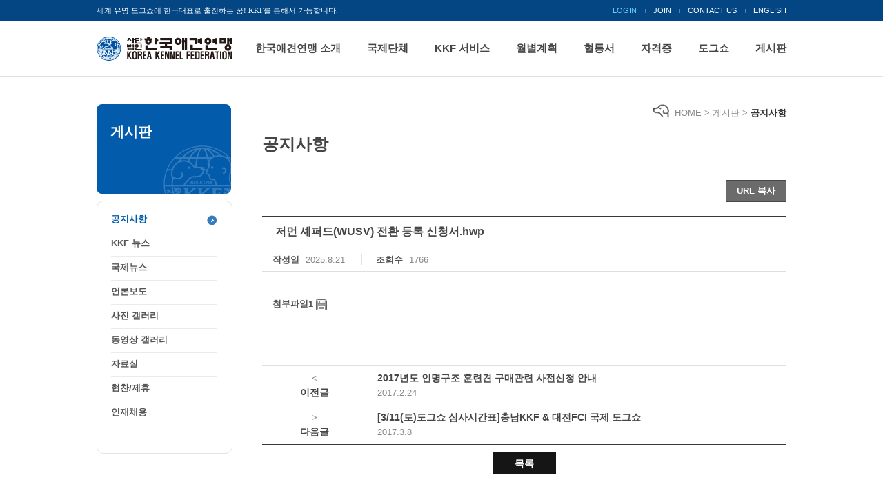

--- FILE ---
content_type: text/html; charset=euc-kr
request_url: https://www.thekkf.or.kr/new_home/10_etc/01_notice.php?mode=view&seq=8356
body_size: 15567
content:

<!DOCTYPE html>
<head>
<!-- Global site tag (gtag.js) - Google Analytics -->
<script async src="https://www.googletagmanager.com/gtag/js?id=G-Z7WJJ49VWB"></script>
<script>
  window.dataLayer = window.dataLayer || [];
  function gtag(){dataLayer.push(arguments);}
  gtag('js', new Date());

  gtag('config', 'G-Z7WJJ49VWB');
</script>
<!-- 호환성 보기 제거 메타 -->
<link rel="icon" type="image/png" href="/new_home/images/main/kkfpbicon.png" />
<link rel="shortcut icon" href="/new_home/images/main/kkfpbicon.ico"> 
<meta http-equiv="X-UA-Compatible" content="IE=edge,chrome=1" />
<meta http-equiv="Content-Type" content="text/html; charset=euc-kr">
<title>한국애견연맹</title>
<!-- <link rel="stylesheet" type="text/css" href="/new_home/js/bodystyle.css" /> -->
<link rel="stylesheet" href="/new_home/css/style.css?1770009979" type="text/css">
<link rel="stylesheet" href="/new_home/css/common.css?1770009979" type="text/css">
<link rel="stylesheet" href="/new_home/css/admin.css?1770009979" type="text/css">
<script type="text/javascript" src="/new_home/js/jquery-1.7.min.js"></script>
<script type="javaScript" type="text/javascript" src="/new_home/js/mm_script.js"></script>
<script type="text/javascript" src="/new_home/js/mm_script.js"></script>
<script src="/new_home/js/yoon_password_ck.js?22"></script>
<link rel="stylesheet" href="//code.jquery.com/ui/1.8.18/themes/base/jquery-ui.css" />
<script src="//ajax.googleapis.com/ajax/libs/jquery/1.7.1/jquery.min.js"></script>
<script src="//code.jquery.com/ui/1.8.18/jquery-ui.min.js"></script>
</head>
<body>
<!-- WIDERPLANET  SCRIPT START 2019.7.29 -->
<div id="wp_tg_cts" style="display:none;"></div>
<script type="text/javascript">
var wptg_tagscript_vars = wptg_tagscript_vars || [];
wptg_tagscript_vars.push(
(function() {
	return {
		wp_hcuid:"",   /*고객넘버 등 Unique ID (ex. 로그인  ID, 고객넘버 등 )를 암호화하여 대입.
				*주의 : 로그인 하지 않은 사용자는 어떠한 값도 대입하지 않습니다.*/
		ti:"40092",	/*광고주 코드 */
		ty:"Home",	/*트래킹태그 타입 */
		device:"web"	/*디바이스 종류  (web 또는  mobile)*/
		
	};
}));
</script>
<script type="text/javascript" async src="//cdn-aitg.widerplanet.com/js/wp_astg_4.0.js"></script>
<!-- // WIDERPLANET  SCRIPT END 2019.7.29 -->
<div id="wrap">
	<div id="header_wrap">
		<div class="top">
			
<!-- <link rel="stylesheet" type="text/css" href="/new_home/js/default.css" /> -->

<script language='javascript'>	
	function openModPop() {
		var popupX = (window.screen.width / 2) - (775 / 2);
		var popupY= (window.screen.height /2) - (500 / 2);
		var url = "/new_home/11_member/memberinfo_pop1.php";
		var modPop = window.open(url,"modPop","width=775,height=500,left=" + popupX +",top=" + popupY + ",screenX=" + popupX + ",screenY=" + popupY + ",scrollbars=yes,resizable=no");
	}
</script>

<p>세계 유명 도그쇼에 한국대표로 출진하는 꿈! KKF를 통해서 가능합니다.</p>
<div class="top_menu">
			<span><a href="/new_home/11_member/login.php">LOGIN</a></span>
		<span><a href="/new_home/11_member/sign.php">JOIN</a></span>
		<span><a href="/new_home/01_about_kkf/07_map.php">CONTACT US</a></span>
	<span><a href="https://fcidogshow.or.kr/" target="_blank">ENGLISH</a></span>
</div>
		</div>
		<div id="header">
			<h1><a href="/new_home/main.php"><img src="/new_home/images/main/logo.jpg" alt="사단법인 한국애견연맹"/></a></h1>
			<div id="gnb">
			
<script language="javascript">
  var xmlHttp;
  
  // 게시판 권한 및 로그인 체크 
  //var loginCheck =<%=auth%>;
  //var ls_ID    = "<%=sWebId%>";
  //var lsBoard1 = "<%=sWebBoard1%>";
  //var lsBoard2 = "<%=sWebBoard2%>";  
  //var lsBoard3 = "<%=sWebBoard3%>";  
  //var lsBoard4 = "<%=sWebBoard4%>";  
	  
	function createXMLHttpRequest() {
		if (window.ActiveXObject) {
			xmlHttp = new ActiveXObject("Microsoft.XMLHTTP");
		}
		else if (window.XMLHttpRequest) {
			xmlHttp = new XMLHttpRequest();     
		}
	}
	
	function get_member_board_check_callback() {


		if(xmlHttp.readyState == 4) {
			if(xmlHttp.status == 200) {
				
				//alert(board1);

        // 로그인 일떄만
	      if ( loginCheck == 1 ) {
	//				if(typeof(document.all.divAdd2) == "object") {
	//				document.getElementById("divAdd2").innerHTML = "";
	//				document.getElementById("divAdd2").innerHTML = xmlHttp.responseText;
	//				}				
				 //alert("콜백까지옴");
			   //var xmlHttpTemp = Split(xmlHttp.responseText , ":");
			   
			    var xmlHttpTemp = xmlHttp.responseText.split(':');
			   // var lsBoard1 = xmlHttpTemp[0].replace('undefined', '');
			   // var lsBoard2 = xmlHttpTemp[1].replace('undefined', '');
			   // var lsBoard3 = xmlHttpTemp[2].replace('undefined', '');
			   // var lsBoard4 = xmlHttpTemp[3].replace('undefined', '');
				  
				  //alert("권한값 확인 : " + xmlHttpTemp);
					
					//document.getElementById("dogNm").value = xmlHttp.responseText;
					// 견명
					//alert(xmlHttpTemp[0].replace('undefined', '').replace(/^\s+/, "") );
					if ( (xmlHttpTemp == "NoCnt" ) || (lsBoard1 == "N" && lsBoard2 == "N" && lsBoard3 == "N" && lsBoard4 == "N" ) ) {
						alert("게시판 열람 권한이 없습니다.")
						return;
					}
					else if (xmlHttpTemp == "Multi" ) {
						//alert("권한데이터 다수 존재")
						return;
					}
					else {
					
					  //권한1
				    //Session("board_yn_1")     = xmlHttpTemp[0].replace('undefined', '');					
						
						//권한2
						//test(1)   = xmlHttpTemp[1].replace('undefined', '');;
						//권한3
						//test(2)  = xmlHttpTemp[2].replace('undefined', '');;
						//권한4
						//document.getElementById("dog_group").value = xmlHttpTemp[3].replace('undefined', '');;
						//document.getElementById("dogNm").innerHTML = xmlHttp.responseText;				
		        //alert("견 정보조회 완료");				
		        if (lsBoard1 == "Y") {
	            location.href='/phphome_new/01_about_kkf/04_organization_board.php?code=10'
		        }
		        else if (lsBoard2 == "Y") {
	            location.href='/phphome_new/01_about_kkf/04_organization_trimming_board.php?code=11'
		        }
		        else if (lsBoard3 == "Y") {
	            location.href='/phphome_new/01_about_kkf/04_organization_handler_board.php?code=12'
		        }
		        else if (lsBoard4 == "Y") {
	            location.href='/phphome_new/01_about_kkf/04_organization_training_board.php?code=13'
		        }
		        else 	{
		        		alert("게시판 권한이 없습니다")
		        	}
		        
		        
	        }
	      }
	      else{
	        alert("로그인 후 열람 가능합니다.");
	        location.href='/phphome_new/11_member/login.php'
	      }
	      	
					
			}
		}
	}		
	
  function SearchBoardCheck(LoginID) {
	  
	    
	      if ( loginCheck == 1 ) {
	//				if(typeof(document.all.divAdd2) == "object") {
	//				document.getElementById("divAdd2").innerHTML = "";
	//				document.getElementById("divAdd2").innerHTML = xmlHttp.responseText;
	//				}				
				 //alert("콜백까지옴");
			   //var xmlHttpTemp = Split(xmlHttp.responseText , ":");
			   
			    //var xmlHttpTemp = xmlHttp.responseText.split(':');
			   // var lsBoard1 = xmlHttpTemp[0].replace('undefined', '');
			   // var lsBoard2 = xmlHttpTemp[1].replace('undefined', '');
			   // var lsBoard3 = xmlHttpTemp[2].replace('undefined', '');
			   // var lsBoard4 = xmlHttpTemp[3].replace('undefined', '');
				  
				  //alert("권한값 확인 : " + xmlHttpTemp);
					
					//document.getElementById("dogNm").value = xmlHttp.responseText;
					// 견명
					//alert(xmlHttpTemp[0].replace('undefined', '').replace(/^\s+/, "") );
					//if ( (xmlHttpTemp == "NoCnt" ) || (lsBoard1 == "N" && lsBoard2 == "N" && lsBoard3 == "N" && lsBoard4 == "N" ) ) {
					if (lsBoard1 == "N" && lsBoard2 == "N" && lsBoard3 == "N" && lsBoard4 == "N" ) {
						alert("게시판 열람 권한이 없습니다.")
						return;
					}
					else {
	          //alert("여기타나");					    
					
					  //권한1
				    //Session("board_yn_1")     = xmlHttpTemp[0].replace('undefined', '');					
						
						//권한2
						//test(1)   = xmlHttpTemp[1].replace('undefined', '');;
						//권한3
						//test(2)  = xmlHttpTemp[2].replace('undefined', '');;
						//권한4
						//document.getElementById("dog_group").value = xmlHttpTemp[3].replace('undefined', '');;
						//document.getElementById("dogNm").innerHTML = xmlHttp.responseText;				
		        //alert("견 정보조회 완료");				
		        if (lsBoard1 == "Y") {
	            location.href='/phphome_new/01_about_kkf/04_organization_board.php?code=10'
		        }
		        else if (lsBoard2 == "Y") {
	            location.href='/phphome_new/01_about_kkf/04_organization_trimming_board.php?code=11'
		        }
		        else if (lsBoard3 == "Y") {
	            location.href='/phphome_new/01_about_kkf/04_organization_handler_board.php?code=12'
		        }
		        else if (lsBoard4 == "Y") {
	            location.href='/phphome_new/01_about_kkf/04_organization_training_board.php?code=13'
		        }
		        else 	{
		        		alert("게시판 권한이 없습니다")
		        	}
				        
		        
	        }
	      }
	      else{
	        alert("로그인 후 열람 가능합니다.");
	        location.href='/phphome_new/11_member/login.php'
	      }	    	  
    
	    
	    
	  /*  
		createXMLHttpRequest();
		xmlHttp.onreadystatechange = get_member_board_check_callback;
		//xmlHttp.open("GET","dog_infoist.php?sido="+escape(sido)+"&gugun="+escape(gugun), true);
		//xmlHttp.open("GET","dog_infolist.php?dogkccnum="+escape(dogKccNum), true);
		//xmlHttp.open("POST","point_write_dogsearchrealtime.php", true);
		//alert(dogKccNum);
	
		xmlHttp.open("GET","menu_top_content_check_board.php?LoginID=" + LoginID , true);
		xmlHttp.send();
		*/

    //location.href='/phphome_new/01_about_kkf/04_organization_board.php?code=10'  
    
  }
	
</script>

			<ul class="gnb clfix">
							<li><a href="/new_home/01_about_kkf/01_president.php">한국애견연맹 소개</a></li>
							<li><a href="/new_home/02_about_fci/01_about_fci.php">국제단체</a></li>
							<li><a href="/new_home/03_kkf_service/01_join.php">KKF 서비스</a></li>
							<li><a href="/new_home/04_event/01_kkf_schedule.php">월별계획</a></li>
							<li><a href="/new_home/06_studbook/01.studbook_info.php">혈통서</a></li>
							<li><a href="/new_home/05_license/07.companion_animal.php">자격증</a></li>
							<li><a href="/new_home/07_dogshow/01_about_dogshow.php">도그쇼</a></li>
							<li><a href="/new_home/10_etc/01_notice.php">게시판</a></li>
							<!-- <li><a href="/new_home/01_about_kkf/01_president.php">한국애견연맹 소개</a></li>
				<li><a href="/sub01/sub01.php">한국애견연맹 소개</a></li>
				<li><a href="/new_home/02_about_fci/01_about_fci.php">국제단체</a></li>
				<li><a href="/new_home/03_kkf_service/01_join.php">KKF 서비스</a></li>
				<li><a href="/new_home/04_event/01_kkf_schedule.php">월별계획</a></li>
				<li><a href="/new_home/06_studbook/01.studbook_info.php">혈통서</a></li>
				<li><a href="/new_home/05_license/01.dog_beautician.php">자격증</a></li>
				<li><a href="/new_home/07_dogshow/01_about_dogshow.php">도그쇼</a></li>
				<li><a href="/new_home/10_etc/01_notice.php">게시판</a></li> -->
			</ul>
			</div>
		</div>
	</div><!--header_wrap e-->
	<div id="sub_gnb_wrap">
		<div class="sub_gnb_wrap clfix">
			<ul class="depth2_menu">
								<li ><a href="/new_home/01_about_kkf/01_president.php">한국애견연맹 소개</a></li>
							<li style='height:89px;'><a href="/new_home/02_about_fci/01_about_fci.php">국제단체</a></li>
							<li ><a href="/new_home/03_kkf_service/01_join.php">KKF 서비스</a></li>
							<li ><a href="/new_home/04_event/01_kkf_schedule.php">월별계획</a></li>
							<li ><a href="/new_home/06_studbook/01.studbook_info.php">혈통서</a></li>
							<li ><a href="/new_home/05_license/07.companion_animal.php">자격증</a></li>
							<li ><a href="/new_home/07_dogshow/01_about_dogshow.php">도그쇼</a></li>
							<li ><a href="/new_home/10_etc/01_notice.php">게시판</a></li>
							<!-- <li><a href="#">한국애견연맹 소개</a></li>
				<li><a href="#">국제단체</a></li>
				<li><a href="#">KKF 서비스</a></li>
				<li><a href="#">월별계획</a></li>
				<li><a href="#">혈통서</a></li>
				<li><a href="#">자격증</a></li>
				<li><a href="#">도그쇼</a></li>
				<li><a href="#">게시판</a></li> -->
			</ul>
			<div class="sub_navi_inwrap">
							<ul class="sub_gnb sub_gnb01">
										<li><a href="/new_home/01_about_kkf/01_president.php">총재 인사말</a></li>
										<li><a href="/new_home/01_about_kkf/02_about_kkf.php">KKF 소개</a></li>
										<li><a href="/new_home/01_about_kkf/03_history.php">KKF 연혁</a></li>
										<li><a href="/new_home/01_about_kkf/04_organization.php">조직도</a></li>
										<li><a href="/new_home/01_about_kkf/05_execution.php">사무처</a></li>
										<li><a href="/new_home/01_about_kkf/08_appoint.php">지정기관</a></li>
										<li><a href="/new_home/01_about_kkf/09_school.php">산학협력학교</a></li>
										<li><a href="/new_home/01_about_kkf/06_cooper.php">협력기관</a></li>
										<li><a href="/new_home/01_about_kkf/10_articles.php">정관 및 규정</a></li>
										<li><a href="/new_home/01_about_kkf/07_map.php">오시는 길</a></li>
									</ul>
							<ul class="sub_gnb sub_gnb02">
										<li><a href="/new_home/02_about_fci/01_about_fci.php">세계애견연맹</a></li>
										<li><a href="/new_home/02_about_fci/02_fci_member.php">세계애견연맹 회원국</a></li>
										<li><a href="/new_home/02_about_fci/03_about_fciapac.php">FCI 아시아, 아프리카 & 오세아니아 섹션</a></li>
										<li><a href="/new_home/02_about_fci/05_about_wusv.php">세계저먼세퍼트연맹</a></li>
										<li><a href="/new_home/02_about_fci/09_about_fmbb.php">세계벨지언셰퍼드연맹</a></li>
										<li><a href="/new_home/02_about_fci/06_about_agf.php">아시아애견미용연맹</a></li>
										<li><a href="/new_home/02_about_fci/07_about_ega.php">유럽애견미용협회</a></li>
										<li><a href="/new_home/02_about_fci/08_about_kc.php">국제협약단체</a></li>
									</ul>
							<ul class="sub_gnb sub_gnb03">
										<li><a href="/new_home/03_kkf_service/01_join.php">정회원가입</a></li>
										<li><a href="/new_home/03_kkf_service/02_charge.php">요금 일람표</a></li>
										<li><a href="/new_home/03_kkf_service/03_approval.php">국제 공인 견종</a></li>
										<li><a href="/new_home/03_kkf_service/06_kkf_awards.php">KKF 어워즈</a></li>
										<li><a href="/new_home/03_kkf_service/07_invitation_jury.php">해외초청심사위원</a></li>
										<li><a href="/new_home/03_kkf_service/05_book.php">KKF 발간서적</a></li>
										<li><a href="/new_home/03_kkf_service/09_kkf_newsletter.php">KKF 뉴스레터</a></li>
									</ul>
							<ul class="sub_gnb sub_gnb04">
										<li><a href="/new_home/04_event/01_kkf_schedule.php">KKF 월별계획</a></li>
										<li><a href="/new_home/04_event/02_fci_schedule.php">FCI 도그쇼일정</a></li>
									</ul>
							<ul class="sub_gnb sub_gnb05">
										<li><a href="/new_home/06_studbook/01.studbook_info.php">혈통서 안내</a></li>
										<li><a href="/new_home/06_studbook/02.studbook_request.php">혈통서 신청</a></li>
										<li><a href="/new_home/06_studbook/03.studbook_sort.php">혈통서 종류</a></li>
										<li><a href="/new_home/06_studbook/04.studbook_look.php">혈통서 보는 법</a></li>
										<li><a href="/new_home/06_studbook/05.international.php">국제 견사호</a></li>
										<li><a href="/new_home/06_studbook/06.dna_info.php">DNA 안내</a></li>
									</ul>
							<ul class="sub_gnb sub_gnb06">
										<li><a href="/new_home/05_license/07.companion_animal.php">자격증안내</a></li>
										<li><a href="/new_home/05_license/test_apply.php">자격검정 원서접수</a></li>
										<li><a href="/new_home/05_license/content_apply.php">콘테스트 참가신청</a></li>
										<li><a href="/new_home/05_license/training_apply.php">훈련경기대회 참가신청</a></li>
										<li><a href="/new_home/05_license/result.php">결과발표</a></li>
										<li><a href="/new_home/05_license/license_issue.php">자격증 발급신청</a></li>
										<li><a href="/new_home/05_license/referee_apply.php">심사위원 신청</a></li>
									</ul>
							<ul class="sub_gnb sub_gnb07">
										<li><a href="/new_home/07_dogshow/01_about_dogshow.php">도그쇼안내</a></li>
										<li><a href="/new_home/07_dogshow/02_going_to_war_new.php">출진 신청</a></li>
										<li><a href="/new_home/07_dogshow/03_booth_request.php">부스 신청</a></li>
										<li><a href="/new_home/07_dogshow/04_ranking_dog.php">도그쇼 랭킹견</a></li>
										<li><a href="/new_home/07_dogshow/04_shepherd_ranking_dog.php">저먼 셰퍼드 지거쇼 랭킹견</a></li>
										<li><a href="/new_home/07_dogshow/breeder_g.php">브리더 안내</a></li>
										<li><a href="/new_home/07_dogshow/05_top_breeder.php">탑 브리더 랭킹</a></li>
										<li><a href="/new_home/07_dogshow/06_champion_info.php">챔피언 안내/신청</a></li>
										<li><a href="/new_home/07_dogshow/steward_apply.php">스튜어드 신청</a></li>
									</ul>
							<ul class="sub_gnb sub_gnb08">
										<li><a href="/new_home/10_etc/01_notice.php">공지사항</a></li>
										<li><a href="/new_home/10_etc/02_kkf_news.php">KKF 뉴스</a></li>
										<li><a href="/new_home/10_etc/03_news.php">국제뉴스</a></li>
										<li><a href="/new_home/10_etc/04_ranking_dog.php">언론보도</a></li>
										<li><a href="/new_home/10_etc/05_photo_gallery.php">사진 갤러리</a></li>
										<li><a href="/new_home/10_etc/06_video_gallery.php">동영상 갤러리</a></li>
										<li><a href="/new_home/10_etc/07_data.php">자료실</a></li>
										<li><a href="/new_home/10_etc/08_support_alliance.php">협찬/제휴</a></li>
										<li><a href="/new_home/10_etc/09_talent.php">인재채용</a></li>
									</ul>
						<!--
				<ul class="sub_gnb sub_gnb01">
					<li><a href="/new_home/01_about_kkf/01_president.php">총재 인사말</a></li>
					<li><a href="/new_home/01_about_kkf/02_about_kkf.php">KKF 소개</a></li>
					<li><a href="/new_home/01_about_kkf/03_history_14.php">KKF 연혁</a></li>
					<li><a href="/new_home/01_about_kkf/04_organization_3.php">조직도</a></li>
					<li><a href="/new_home/01_about_kkf/05_execution.php">사무처</a></li>
					<li><a href="/new_home/01_about_kkf/08_appoint.php">지정기관</a></li>
					<li><a href="/new_home/01_about_kkf/09_school.php">산학협력학교</a></li>
					<li><a href="/new_home/01_about_kkf/06_cooper_2.php">협력기관</a></li>
					<li><a href="/new_home/01_about_kkf/10_articles.php">정관 및 규정</a></li>
					<li><a href="/new_home/01_about_kkf/07_map.php">오시는 길</a></li>
				</ul>
				<ul class="sub_gnb sub_gnb02">
					<li><a href="/new_home/02_about_fci/01_about_fci.php">세계애견연맹</a></li>
					<li><a href="/new_home/02_about_fci/02_fci_member.php">세계애견연맹 회원국</a></li>
					<li><a href="/new_home/02_about_fci/03_about_fciapac.php">아시아퍼시픽섹션</a></li>
					<li><a href="/new_home/02_about_fci/04_about_aku.php">아시아애견연맹</a></li>
					<li><a href="/new_home/02_about_fci/05_about_wusv.php">세계저먼세퍼트연맹</a></li>
					<li><a href="/new_home/02_about_fci/06_about_agf.php">아시아애견미용연맹</a></li>
					<li><a href="/new_home/02_about_fci/07_about_ega.php">유럽애견미용협회</a></li>
					<li><a href="/new_home/02_about_fci/08_about_kc.php">국제협약단체</a></li>
				</ul>
				<ul class="sub_gnb sub_gnb03">
					<li><a href="/new_home/03_kkf_service/01_join.php">정회원가입</a></li>
					<li><a href="/new_home/03_kkf_service/02_charge.php">요금 일람표</a></li>
					<li><a href="/new_home/03_kkf_service/03_approval.php">국제공인 견종</a></li>
					<!-- <li><a href="/new_home/03_kkf_service/04_breeder_info.php">브리더 안내</a></li> -->
					<!--
					<li><a href="/new_home/03_kkf_service/06_kkf_awards.php">KKF 어워즈</a></li>
					 <li><a href="/new_home/03_kkf_service/07_invitation_jury.php">해외초청심사위원</a></li>
					<li><a href="/new_home/03_kkf_service/05_book.php">KKF 발간서적</a></li>
					<li><a href="/new_home/03_kkf_service/09_kkf_newsletter.php">KKF 뉴스레터</a></li>
				</ul>
				<ul class="sub_gnb sub_gnb04">
					<li><a href="/new_home/04_event/01_kkf_schedule.php">KKF 월별계획</a></li>
					<li><a href="/new_home/04_event/02_fci_schedule.php">FCI 월별계획</a></li>
				</ul>
				<ul class="sub_gnb sub_gnb05">
					<li><a href="/new_home/06_studbook/01.studbook_info.php">혈통서 안내</a></li>
					<li><a href="/new_home/06_studbook/02.studbook_request.php">혈통서 신청</a></li>
					<li><a href="/new_home/06_studbook/03.studbook_sort.php">혈통서 종류</a></li>
					<li><a href="/new_home/06_studbook/04.studbook_look.php">혈통서 보는 법</a></li>
					<li><a href="/new_home/06_studbook/05.international.php">국제 견사호</a></li>
				</ul>
				<ul class="sub_gnb sub_gnb06">
					<li><a href="/new_home/05_license/02.dog_handler.php">자격증안내</a></li>
					<li><a href="/new_home/05_license/test_apply.php">자격검정 원서접수</a></li>
					<li><a href="/new_home/05_license/content_apply.php">콘테스트 참가신청</a></li>
					<li><a href="/new_home/05_license/training_apply.php">훈련경기대회 참가신청</a></li>
					<li><a href="/new_home/05_license/result.php">결과발표</a></li>
					<li><a href="/new_home/05_license/license_issue.php">자극졍 발급신청</a></li>
					<li><a href="/new_home/05_license/referee_apply.php">심사위원 신청</a></li>
					<!--li><a href="/new_home/05_license/01.dog_beautician.php">애견미용사</a></li>
					<li><a href="/new_home/05_license/02.dog_handler.php">애견핸들러</a></li>
					<li><a href="/new_home/05_license/03.dog_trainer.php">애견훈련사</a></li>
					<li><a href="/new_home/05_license/04.jury.php">심사위원</a></li-->
					<!--<li><a href="/new_home/05_license/05.license_acquisition.php">취득자현황</a></li>-->
				<!--
				</ul>
				<ul class="sub_gnb sub_gnb07">
					<li><a href="/new_home/07_dogshow/01_about_dogshow.php">도그쇼 안내</a></li>
					<!-- <li><a href="http://www.thekkf.or.kr/formmail/dogshow.htm" target="_blank">출진 신청</a></li> -->
					<!--<li><a href="/new_home/07_dogshow/02_going_to_war.php">출진 신청</a></li>
					<!-- <li><a href="/new_home/07_dogshow/03_booth_request_r.php">부스 신청</a></li> -->
					<!--<li><a href="/new_home/07_dogshow/03_booth_request.php">부스 신청</a></li>
					<li><a href="/new_home/07_dogshow/04_ranking_dog.php">도그쇼 랭킹견</a></li>
					<li><a href="/new_home/07_dogshow/breeder_g.php">브리더 안내</a></li>
					<li><a href="/new_home/07_dogshow/05_top_breeder.php">탑 브리더 랭킹</a></li>
					<li><a href="/new_home/07_dogshow/06_champion_info.php">챔피언 안내/신청</a></li>
					<li><a href="/new_home/07_dogshow/steward_apply.php">스튜어드 신청</a></li>
				</ul>
				<ul class="sub_gnb sub_gnb08">
					<li><a href="/new_home/10_etc/01_notice.php">공지사항</a></li>
					<li><a href="/new_home/10_etc/02_kkf_news.php">KKF 뉴스</a></li>
					<li><a href="/new_home/10_etc/03_news.php">국제뉴스</a></li>
					<li><a href="/new_home/10_etc/04_ranking_dog.php">언론보도</a></li>
					<li><a href="/new_home/10_etc/05_photo_gallery.php">사진 갤러리</a></li>
					<li><a href="/new_home/10_etc/06_video_gallery.php">동영상 갤러리</a></li>
					<li><a href="/new_home/10_etc/07_data.php">자료실</a></li>
					<li><a href="/new_home/10_etc/08_support_alliance.php">협찬/제휴</a></li>
				</ul>-->
			</div>	
		</div>
	</div>



<script type="text/javascript">
	var cnt=0;
	$('.gnb > li').mouseenter(function(){
		cnt = $(this).index()
		$('.gnb > li').removeClass('on').eq(cnt).addClass('on')
		$('.depth2_menu > li').removeClass('on').eq(cnt).addClass('on')
		$('#sub_gnb_wrap').stop().animate({opacity : '1'},300);
		$('#sub_gnb_wrap').css('display', 'block');

		$('#sub_gnb_wrap').addClass('on');
		$('.sub_gnb').each(function(){
			$(this).removeClass('on');
			$('.sub_gnb').eq(cnt).addClass('on');
		});
		$('#sub_gnb_wrap').mouseenter(function(){
			$('.gnb > li').removeClass('on').eq(cnt).addClass('on')
			$('#sub_gnb_wrap').stop().animate({opacity : '1'},300);
			$('#sub_gnb_wrap').css('display', 'block');
			$('#sub_gnb_wrap').addClass('on')
		});
	});
	$('.gnb > li').mouseleave(function(){
		$('.gnb > li').removeClass('on');
		$('.depth2_menu > li').removeClass('on');
		$('#sub_gnb_wrap').stop().fadeOut(300);
		$('#sub_gnb_wrap').removeClass('on');

		$('#sub_gnb_wrap').mouseleave(function(){
			$('.gnb > li').removeClass('on')
			$('#sub_gnb_wrap').stop().fadeOut(300);
			$('#sub_gnb_wrap').removeClass('on')
		});
	});


	$('.depth2_menu > li').mouseenter(function(){
		cnt = $(this).index()
		$('.gnb > li').removeClass('on').eq(cnt).addClass('on');
		$('.depth2_menu > li').removeClass('on').eq(cnt).addClass('on');
		$('#sub_gnb_wrap').stop().animate({opacity : '1'},300);
		$('#sub_gnb_wrap').css('display', 'block');

		$('#sub_gnb_wrap').addClass('on');
		$('.sub_gnb').each(function(){
			$(this).removeClass('on');
			$('.sub_gnb').eq(cnt).addClass('on');
		});
		$('#sub_gnb_wrap').mouseenter(function(){
			$('.depth2_menu > li').removeClass('on').eq(cnt).addClass('on')
			$('#sub_gnb_wrap').stop().animate({opacity : '1'},300);
			$('#sub_gnb_wrap').css('display', 'block');
			$('#sub_gnb_wrap').addClass('on')
		});
	});
	


	$('.sub_gnb').hover(function(){
		cnt=$(this).index();
		$('.sub_gnb').each(function(){
			$(this).removeClass('on');
			$('.sub_gnb').eq(cnt).addClass('on');
			$('.gnb > li').removeClass('on').eq(cnt).addClass('on');
			$('.depth2_menu > li').removeClass('on').eq(cnt).addClass('on');
		})
	}, function(){
		$('.gnb > li').removeClass('on');
		$('.sub_gnb').removeClass('on');
	});

</script>

			<script language="javascript">
  var xmlHttp;
  // 게시판 권한 및 로그인 체크 
  var lsBoard1 = "";
  var lsBoard2 = "";  
  var lsBoard3 = "";  
  var lsBoard4 = "";  
  
</script>
<div id="sub_container">
	<div id="sidebar">
		<div class="title_box">
			<h2>게시판</h2>
		</div>
		<div class="lnb">
					<h3 style="">
				<a href="01_notice.php" class="over" style=""><span style="">공지사항</span></a>
			</h3>
					<h3 style="">
				<a href="02_kkf_news.php" class="" style=""><span style="">KKF 뉴스</span></a>
			</h3>
					<h3 style="">
				<a href="03_news.php" class="" style=""><span style="">국제뉴스</span></a>
			</h3>
					<h3 style="">
				<a href="04_ranking_dog.php" class="" style=""><span style="">언론보도</span></a>
			</h3>
					<h3 style="">
				<a href="05_photo_gallery.php" class="" style=""><span style="">사진 갤러리</span></a>
			</h3>
					<h3 style="">
				<a href="06_video_gallery.php" class="" style=""><span style="">동영상 갤러리</span></a>
			</h3>
					<h3 style="">
				<a href="07_data.php" class="" style=""><span style="">자료실</span></a>
			</h3>
					<h3 style="">
				<a href="08_support_alliance.php" class="" style=""><span style="">협찬/제휴</span></a>
			</h3>
					<h3 style="">
				<a href="09_talent.php" class="" style=""><span style="">인재채용</span></a>
			</h3>
				</div>
	</div>
	<div id="sub_content">
		<div class="contop">
			<div class="path">
				<span><img src="/new_home/images/sub/home.png">&nbsp; HOME &gt; 게시판 &gt <em>공지사항</em></span>
			</div>
			<h3>공지사항</h3>
		</div>
		<div class="conbox">
						
<!--













<div class="lnb">
	<h3><a href="/new_home/10_etc/01_notice.php" class="over"><span>공지사항</span></a></h3>
	<h3><a href="/new_home/10_etc/02_kkf_news.php" class=""><span>KKF 뉴스</span></a></h3>
	<h3><a href="/new_home/10_etc/03_news.php" class=""><span>국제뉴스</span></a></h3>
	<h3><a href="/new_home/10_etc/04_ranking_dog.php" class=""><span>언론보도</span></a></h3>
	<h3><a href="/new_home/10_etc/05_photo_gallery.php" class=""><span>사진 갤러리</span></a></h3>
	<h3><a href="/new_home/10_etc/06_video_gallery.php" class=""><span>동영상 갤러리</span></a></h3>
	<h3><a href="/new_home/10_etc/07_data.php" class=""><span>자료실</span></a></h3>
	<h3><a href="/new_home/10_etc/08_support_alliance.php" class=""><span>협찬/제휴</span></a></h3>
</div>

-->
			
			<!-- 국제 공인 견종 탭메뉴 -->
						<!-- KKF 어워즈 탭메뉴 -->
			
			<!-- 혈통서 종류 탭메뉴 -->
			

			<!-- 도그쇼 안내 탭메뉴 -->
			
			 <!-- 챔피언 안내 탭메뉴 -->
			
			<!-- 도그쇼 랭킹견 탭메뉴 -->
			
			<!-- 부스 신청 탭메뉴 -->
			
			<!-- 출진신청 탭메뉴 -->
			
			<!-- 자료실 탭메뉴 -->
						<style type="text/css">
#board_div iframe{ min-height:500px;}
</style>
<div id="board_div">
	<iframe name="board_iframe" id="board_iframe" src="/new_home/news/board/list.php?board=board&code=1&intCurPage=&strSearchWord=&strSearchType==&f_word=&f_idx=&part=" frameborder=0 width="100%" height="500" scrolling=no onload="autoResize('board_iframe')"></iframe><!--  -->
</div>
<script type="text/javascript">
<!--
	document.getElementById('board_iframe').src = "/new_home/news/board/view.php?board=board&code=1&seq=8356";
//-->
</script>
<script type="text/javascript">
<!--

	function autoResize(id){
	var newheight;
	if(document.getElementById){
		newheight = $("#"+id).contents().find("#mainContent").height();
		newheight = 20+newheight;	// 버튼들이 짤려나와 세로길이를 조금더 추가 했다.
	}
	document.getElementById(id).height= (newheight) + "px";
}

//-->
</script>
			</div>
		</div>
	</div>
	<div id="footer">
		
<meta name="generator" content="Namo WebEditor v5.0">
<script language="javaScript" type="text/javascript" src="/new_home/js/mm_script.js"></script>
<!-- <link rel="stylesheet" href="/new_home/js/bodystyle.css" type="text/css"> -->
<script language="JavaScript">
function bluring(){ 
if(event.srcElement.tagName=="A"||event.srcElement.tagName=="IMG") document.body.focus(); 
} 
document.onfocusin=bluring; 
<!--
// -->
</script>
<script language="javascript">
 function op(){
	// window.open("/asphome_new/privacy.asp", "open", "width=780, height=600 ")
	 }
</script>
<style>
	.privacy_info {font-weight:bold;}
</style>
<div class="layer_wrap" id="layer_privacy" style="display:none;">
	<div class="layer_box1" style="top:30%; width:800px; margin-left:-400px;">
		<div class="layer_tit txt_blue">
			<p>개인정보처리방침</p>
			<a href="javascript:;" onclick="close_btn()" class="layer_btn_close"></a>
		</div>
		<div class="layer_txt" style="">
			<div style="overflow-y:scroll;width:700px;height:400px;padding:10px;background-color:#fff;margin:auto; text-align:left;">
				연맹은 개인정보취급방침을 통하여 회원이 제공하는 개인정보가 어떠한 용도와 방식으로 이용되고 있으며, 개인정보보호를 위해 어떠한 조치가 취해지고 있는지 알려드립니다.<br><br>

				연맹은 개인정보취급방침을 개정하는 경우 웹사이트 공지사항(또는 개별공지)을 통하여 공지할 것입니다.<br><br>

				1.	수집하는 개인정보 항목<br><br>

				연맹은 회원가입, 상담, 각종 서비스 신청 등을 위해 아래와 같은 개인정보를 수집하고 있습니다.<br>
				■ 수집항목 : 이름 , 생년월일 , 로그인ID , 비밀번호 , 자택 전화번호 , 자택 주소, 휴대 전화번호, 이메일, 접속 로그 , 쿠키 , 접속 IP 정보<br><br>

				■ 개인정보 수집방법 : 홈페이지(회원가입, 각종 서비스 신청 시) <br><br>

				2.	개인정보의 수집 및 이용목적<br><br>

				연맹은 수집한 개인정보를 다음의 목적을 위해 활용합니다.<br><br>

				■ 서비스 제공에 관한 계약 이행 및 서비스 제공 및 각종 신청<br>
				   회원 가입 및 탈퇴, 혈통서 신청, 자격증 신청, 도그쇼 신청 등<br><br>

				■ 마케팅 및 광고에 활용<br>
				이벤트 등 광고성 정보 전달<br><br>

				3.	개인정보의 보유 및 이용기간<br>
				연맹은 개인정보 수집 및 이용목적이 달성된 후에는 “개인정보보호법”에 근거하여 해당 정보를 파기합니다.<br><br>


				4. 개인정보의 파기절차 및 방법<br><br>

				연맹은 원칙적으로 개인정보 수집 및 이용목적이 달성된 후에는 해당 정보를 지체없이 파기합니다. 파기절차 및 방법은 다음과 같습니다.<br><br>

				■  파기절차<br>
				회원님이 회원가입 등을 위해 입력하신 정보는 목적이 달성된 후 별도의 DB로 옮겨져(종이의 경우 별도의 서류함) 내부 방침 및 기타 관련 법령에 의한 정보보호 사유에 따라(보유 및 이용기간 참조) 일정 기간 저장된 후 파기되어집니다. 별도 DB로 옮겨진 개인정보는 법률에 의한 경우가 아니고서는 보유되어지는 이외의 다른 목적으로 이용되지 않습니다.<br><br>

				■  파기방법 <br>
				- DB에서 완전 삭제하는 방법으로 파기합니다. <br><br>

				5. 개인정보 제공<br>
				“연맹”은 수집된 개인정보를 목적외의 용도로 이용할 수 없으며, 새로운 이용목적이 발생한 경우 또는 제3자에게 제공하는 경우에는 이용·제공단계에서 당해 이용자에게 그 목적을 고지하고 동의를 받습니다. 다만, 관련 법령에 달리 정함이 있는 경우에는 예외로 합니다.<br><br>

				6. 수집한 개인정보의 위탁<br>
				연맹은 회원의 동의없이 정보를 외부 업체에 위탁하지 않습니다. 단, 필요에의해 위탁 대상자와 위탁 업무 내용에 대해 회원에게 통지 동의 후 진행합니다. <br><br>

				7. 이용자 및 법정대리인의 권리와 그 행사방법<br>
				회원 및 법정 대리인은 언제든지 등록되어 있는 자신 혹은 당해 만 14세 미만 아동의 개인정보를 조회하거나 수정할 수 있으며 해지를 요청할 수도 있습니다.<br>
				이용자 혹은 만 14세 미만 아동의 개인정보 조회 및 수정을 위해서는 ‘개인정보변경’(또는 ‘회원정보수정’ 등)을 가입해지(동의철회)를 위해서는 “회원탈퇴”를 클릭하여 본인 확인 절차를 거치신 후 직접 열람, 정정 또는 탈퇴가 가능합니다.<br><br>

				8. 개인정보 자동수집 장치의 설치, 운영 및 그 거부에 관한 사항<br>
				연맹은 회원의 정보를 수시로 저장하고 찾아내는 ‘쿠키(cookie)’ 등을 운용합니다. 쿠키란 홈페이지를 운영하는데 이용되는 서버가 귀하의 브라우저에 보내는 아주 작은 텍스트 파일로서 회원의 컴퓨터 하드디스크에 저장됩니다. 연맹 다음과 같은 목적을 위해 쿠키를 사용합니다.<br><br>

				▶ 쿠키 등 사용 목적<br>
				- 회원과 비회원의 접속 빈도나 방문 시간 등을 분석, 이용자의 취향과 관심분야를 파악 및 자취 추적, 방문 회수 파악 등을 통한 타겟 마케팅 및 개인 맞춤 서비스 제공<br><br>

				귀하는 쿠키 설치에 대한 선택권을 가지고 있습니다. 따라서, 귀하는 웹브라우저에서 옵션을 설정함으로써 모든 쿠키를 허용하거나, 쿠키가 저장될 때마다 확인을 거치거나, 아니면 모든 쿠키의 저장을 거부할 수도 있습니다. <br><br>

				▶ 쿠키 설정 거부 방법<br>
				예: 쿠키 설정을 거부하는 방법으로는 회원님이 사용하시는 웹 브라우저의 옵션을 선택함으로써 모든 쿠키를 허용하거나 쿠키를 저장할 때마다 확인을 거치거나, 모든 쿠키의 저장을 거부할 수 있습니다. <br><br>

				설정방법 예(인터넷 익스플로어의 경우)<br>
				: 웹 브라우저 상단의 도구 > 인터넷 옵션 > 개인정보<br><br>

				단, 귀하께서 쿠키 설치를 거부하였을 경우 서비스 제공에 어려움이 있을 수 있습니다.<br><br>

				9. 개인정보에 관한 민원서비스<br>
				연맹은 회원의 개인정보를 보호하고 개인정보와 관련한 불만을 처리하기 위하여 아래와 같이 관련 부서 및 개인정보관리책임자를 지정하고 있습니다.<br><br>

				개인정보관리책임자<br>
				성명 : 전월남<br>
				전화번호 : 02)2278-0661<br>
				이메일 : thekkf@thekkf.or.kr<br>
				직위 : 사무총장<br><br>

				귀하께서는 연맹의 서비스를 이용하시며 발생하는 모든 개인정보보호 관련 민원을 개인정보관리책임자 혹은 담당부서로 신고하실 수 있습니다. 연맹은 이용자들의 신고사항에 대해 신속하게 충분한 답변을 드릴 것입니다.<br><br>

				기타 개인정보침해에 대한 신고나 상담이 필요하신 경우에는 아래 기관에 문의하시기 바랍니다.<br><br>

				1.개인분쟁조정위원회 (www.1336.or.kr/1336)<br>
				2.정보보호마크인증위원회 (www.eprivacy.or.kr/02-580-0533~4)<br>
				3.대검찰청 인터넷범죄수사센터 (http://icic.sppo.go.kr/02-3480-3600)<br>
				4.경찰청 사이버테러대응센터 (www.ctrc.go.kr/02-392-0330)<br>
			</div>
		</div>
	</div>
</div>
<div class="layer_wrap" id="layer_privacy2" style="display:none;">
	<div class="layer_box1" style="top:30%; width:800px; margin-left:-400px;">
		<div class="layer_tit txt_blue">
			<p>이용약관</p>
			<a href="javascript:;" onclick="close_btn2()" class="layer_btn_close"></a>
		</div>
		<div class="layer_txt" style="">
			<div style="overflow-y:scroll;width:700px;height:400px;padding:10px;background-color:#fff;margin:auto; text-align:left;">
				<stong class="privacy_info">제1조(목적)</stong><br><br>

				이 약관은 사단법인 한국애견연맹(이하 “연맹”이라 한다.)이 운영하는 한국애견연맹 홈페이지(이하 “홈페이지” 라 한다)에서 제공하는 인터넷 관련 서비스(이하 “서비스”라 한다)를 이용함에 있어 ‘홈페이지’ 이용자의 권리·의무 및 책임사항을 규정함을 목적으로 합니다.<br><br>

				<stong class="privacy_info">제2조(정의)</stong><br><br>

				이 약관에서 사용하는 용어의 정의는 다음과 같습니다.<br>
				  ① “홈페이지”란 사단법인 한국애견연맹 서비스를 이용자에게 제공하기 위하여 컴퓨터 등 정보통신설비를 이용하여 사용할 수 있도록 설정한 가상의 업무장소를 말하며, 아울러 홈페이지를 운영하는 사업자의 의미로도 사용합니다.<br>
				  ② “이용자”란 “홈페이지”에 접속하여 이 약관에 따라 “홈페이지”가 제공하는 서비스를 받는 유료회원, 무료회원 및 비회원을 말합니다.<br>
				  ③ “회원”이라 함은 “홈페이지”에 유료 또는 무료로 회원등록을 한 자로서, 계속적으로 “홈페이지”가 제공하는 서비스를 이용할 수 있는 자를 말합니다.<br>
				④ “비회원”이라 함은 회원에 가입하지 않고 “홈페이지”가 제공하는 서비스를 이용하는 자를 말합니다.<br>
				⑤ “서비스”라 함은 본 “홈페이지”에서 구현되는 “회원”이 이용할 수 있는 “연맹”의 제반 서비스를 말합니다.<br>
				⑥ “게시물”이라 함은 “연맹”이 제공하는 부호, 문자, 음성 동영상 등을 말합니다.<br><br>

				<stong class="privacy_info">제 3 조 (약관의 해석)</stong><br><br>

				  "연맹"은 이 약관 외 “연맹”의 “정관 및 제규정”을 기준으로 해당 약관을해석 할 수 있고 “정관 및 제규정”을 근거하여 따른다.<br><br>

				<stong class="privacy_info">제4조 (약관 명시 및 개정)</stong> <br><br>

				  ① “홈페이지”은 이 약관의 내용과 상호 및 대표자 성명, 영업소 소재지 주소(소비자의 불만을 처리할 수 있는 곳의 주소를 포함), 전화번호·모사전송번호·전자우편주소, 사업자등록번호, 개인정보관리책임자등을 이용자가 쉽게 알 수 있도록 “홈페이지”의 초기 서비스화면(전면)에 게시합니다. 다만, 약관의 내용은 “회원”이 연결화면을 통하여 볼 수 있도록 할 수 있습니다.<br>
				② “홈페이지”는 “회원”이 약관에 동의하기에 앞서 약관에 정하여져 있는 내용 중 안내 및 환불조건 등과 같은 중요한 내용을 “회원”이 이해할 수 있도록 별도의 연결화면 또는 팝업화면 등을 제공합니다.<br>
				  ③ “홈페이지”는 「전자상거래 등에서의 소비자보호에 관한 법률」, 「약관의 규제에 관한 법률」, 「전자문서 및 전자거래기본법」, 「전자금융거래법」, 「전자서명법」, 「정보통신망 이용촉진 및 정보보호 등에 관한 법률」, 「방문판매 등에 관한 법률」, 「소비자기본법」 등 관련 법을 위배하지 않는 범위에서 이 약관을 개정할 수 있습니다.<br>
				  ④ “연맹"이 약관을 개정할 경우에는 적용일자 및 변경 사유를 명시하여 현행 약관과 함께 공지하고 회원이 거부의사를 표시하지 않는 경우는 개정에 동의한 것으로 간주합니다. 또한, 개정약관은 그 적용일자 이후에 체결되는 계약에만 적용되고 그 이전에 이미 체결된 계약에 대해서는 개정 전의 약관조항이 그대로 적용됩니다. <br>
				⑤”회원”은 약관의 변경에 대한 의무를 다하여야 하며 “회원이” 약관을 적용할 수 없는 특별한 사정이 있는 경우에는 “연맹”은 이용계약을 해지할 수 있습니다.<br>
				  ⑥ 이 약관에서 정하지 아니한 사항과 이 약관의 해석에 관하여는 전자상거래 등에서의 소비자보호에 관한 법률, 약관의 규제 등에 관한 법률, 공정거래위원회가 정하는 전자상거래 등에서의 소비자 보호지침 및 관계법령 또는 상관례에 따릅니다.<br><br>

				<stong class="privacy_info">제5조(서비스의 제공)</stong> <br><br>

				  ① “홈페이지”은 다음과 같은 업무를 수행합니다.<br>

				1.	“연맹”에서 “회원”에게 제공하는 일체의 정보 서비스<br>
				(국제애견단체 안내, 산학협력학교, 협력기관 안내,  행사안내, 자격증 안내, 서적 안내 등)<br>
				2.	“연맹”에서 “회원”에게 제공하는 일체의 신청 서비스 <br>
				(회원가입, 혈통서, 자격증, 도그쇼, 서적, 등)<br>
				3.	“연맹”에서 제공하는 각종 컨텐츠<br>
				    4.  기타 “홈페이지”에서 제공하는 정부와 업무<br><br>

				<stong class="privacy_info">제6조(서비스의 중단)</stong> <br><br>

				  ① “홈페이지”는 컴퓨터 등 정보통신설비의 보수점검·교체 및 고장, 통신의 두절 등의 사유가 발생한 경우에는 서비스의 제공을 일시적으로 중단할 수 있습니다.<br>
				② “홈페이지”은 제1항의 사유로 서비스의 제공이 일시적으로 중단됨으로 인하여 이용자 또는 제3자가 입은 손해에 대하여 배상하지 않습니다.<br>
				③ "홈페이지"는 무료로 제공되는 서비스의 일부 또는 전부를 “연맹”의 정책 및 운영의 필요상 수정, 중단, 변경할 수 있으며, 이에 대하여 관련법에 특별한 규정이 없는 한 "회원"에게 별도의 보상을 하지 않습니다.<br>
				④ 사업종목의 전환, 사업의 포기, 업체 간의 통합 등의 이유로 서비스를 제공할 수 없게 되는 경우에는 “연맹”은 “홈페이지”를 통해 이용자에게 통지합니다.<br><br>

				<stong class="privacy_info">제7조(회원가입)</stong><br><br>

				①	"회원"이 되고자 하는 자(이하 "가입신청자")가 약관의 내용에 대하여 동의를 한 다음 "연맹"이 정한 신청양식에 회원가입 신청을 한 후 "연맹"이 신청에 대하여 승낙함으로써 체결됩니다. <br>
				  ②"연맹"은 "가입신청자"의 신청에 대하여 "서비스" 이용을 동의함을 원칙으로 합니다. 다만, "연맹"은 타인의 명의를 도용하거나 허위 정보 기재, "연맹"이 정한 필수 신청 양식에 기재를 하지 않거나 동의하지 않을 경우 이용계약을 해지할 수 있습니다.<br>
				  ③제1항에 따른 신청에 있어 "연맹"은 "회원"의 종류에 따라 실명확인 또는 본인인증을 요청할 수 있습니다.<br>
				  ④"연맹"은 서비스관련 설비의 여유가 없거나, 기술상 또는 업무상 문제가 있는 경우에는 승낙을 유보할 수 있습니다. <br>
				  ⑤ "연맹"는 "회원"에 대하여 "청소년보호법"등에 따른 등급 및 연령 준수를 위해 이용제한이나 등급별 제한을 할 수 있습니다.<br><br>

				<stong class="privacy_info">제 8 조 (회원정보 변경)</stong><br><br>

				  회원은 언제든지 "서비스"를 이용하면서 신청 양식에 기재한 정보가 변경될 경우 “홈페이지”의 관련 메뉴에서 정보를 수정할 수 있으며 회원정보를 수정하지 않아서 발생하는 모든 책임은 회원에게 있습니다.<br><br>

				<stong class="privacy_info">제9조(회원 탈퇴 및 자격 상실)</stong><br><br>

				  ① “회원”은 “홈페이지”에 언제든지 탈퇴 신청을 할 수 있으며 “연맹”은 필요한 행정 처리 후 회원탈퇴 절차를 진행하여 처리합니다.<br>
				  ② 회원이 다음 각 호의 사유에 해당하는 경우, 연맹은 “홈페이지”은 회원의 자격을 제한 및 정지시킬 수 있습니다.<br>
				    1. 가입 신청 시 허위 내용을 등록한 경우<br>
				    2. “홈페이지”을 이용하여 신청 시 발생 된 재화 등의 대금, 기타 “홈페이지”이용에 관련하여 회원이 부담해야 할 비용을 기일 내 납부하지 않을 경우    3. 다른 사람의 “홈페이지” 이용을 방해하거나 그 정보를 도용하는 등 전자상거래 질서를 위협하는 경우<br>
				    4. “홈페이지”을 이용하여 법령 또는 이 약관이 금지하거나 “연맹”의 “정관 및 제규정”에 반하는 행위를 하는 경우<br>
				    5. “연맹”을 상벌규정에 의거 징계처분을 받은 “회원”의 경우<br><br>

				<stong class="privacy_info">제 10 조 ("회원"의 의무)</stong> <br><br>

				①	"회원"은 “연맹”의 정관 및 제규정, “홈페이지” 약관, 서비스 등 "연맹"이 공지하는 사항을 준수하며 "연맹"의 업무를 방해하는 행위를 해서는 안됩니다. <br>
				  ②"회원"은 개인 아이디와 비밀번호를 철저히 관리하며 부정사용이나 불법적인 용도로 사용해서는 안되며 이에 대한 모든 책임은 "회원"에게 있습니다.<br>
				  ③ "회원"은 "아이디" 및 "비밀번호"가 도용되거나 제3자에게 노출되었을 경우에 이를 즉시 "연맹"에 통지해야 합니다. 이와 관련하여 발생한 불이익에 대해 "연맹"은 책임지지 않습니다.<br><br>

				<stong class="privacy_info">제 11 조 ("연맹"의 의무)</stong><br><br>

				① “연맹”은 법령과 이 약관이 금지하거나 “연맹”의 정관 및 제규정에  반하는 행위를 하지 않으며 이 약관이 정하는 바에 따라 지속적이고, 안정적으로 회원 서비스를 제공하는데 최선을 다하여야 합니다.<br>
				  ② “연맹”은 이용자가 안전하게 인터넷 서비스를 이용할 수 있도록 “회원”의 개인정보(신용정보 포함)보호를 위한 보안 시스템을 갖추어야 합니다.<br>
				  ③ "연맹"이 "회원"에 대한 통지를 하는 경우 이 약관에 별도 규정이 없는 한 “홈페이지”를 통해 공지사항, 유선전화, 전자우편, SMS, 등으로 안내 할 수 있습니다.<br>
				④ "연맹"은 운영상, 기술상의 필요에 따라 서비스의 전부 또는 일부 "서비스"를 변경할 수 있습니다. "서비스"의 변경에 대해서는 변경 전 7일 이상 서비스 변경사항을 “홈페이지”에 공지합니다.<br>
				⑤"연맹"은 무료로 제공되는 서비스의 일부 또는 전부를 “연맹”의 정책 및 운영의 필요상 수정, 중단, 변경할 수 있으며, 이에 대하여 관련법에 특별한 규정이 없는 한 "회원"에게 별도의 보상을 하지 않습니다.<br><br>

				<stong class="privacy_info">제12조 (계약의 성립)</stong><br><br>

				  ①  “연맹”은 “회원”의 신청에 대하여 다음 각 호에 해당하면 서비스 이용이나 신청을 승낙하지 않을 수 있습니다. 다만, 미성년자와 관련된 내용의 경우에는 법정대리인의 동의를 얻지 못하면 미성년자 본인 또는 법정대리인이 계약을 취소할 수 있다는 내용을 고지하여야 합니다.<br>
				    1. 신청 내용에 허위, 기재 누락, 오기가 있는 경우<br>
				    2. 기타 신청에 승낙하는 것이 “홈페이지” 기술상 현저히 지장이 있다고 판단하는 경우<br>
				② “홈페이지”의 승낙의 의사표시에는 이용자의 구매 신청에 대한 확인 및 신청의 정정 취소 등에 관한 정보 등을 포함하여야 합니다.<br><br>

				<stong class="privacy_info">제13조 (계약의 해지)</stong><br><br>

				①  “회원”은 “연맹”에 신청한 내용에 대해 취소신청을 통하여 계약을 해지 할 수 있다. “회원”이 이미 대금을 지불한 경우에는 신청 페이지의 환불 안내를 근거하여 “회원”의 취소 신청 기간에 따라 처리 되며 일정에 따라 환불이 불가 한 경우도 있습니다.<br><br>

				<stong class="privacy_info">제 14 조 (정보의 제공 및 광고의 게재)</stong><br><br>

				①"연맹"은 "회원"이 "서비스" 이용 중 필요하다고 인정되는 정보를 "회원"에게 공지 할 수 있으며 "회원"은 관련정보 와 공지에 관련 답변을 제외하고는 수신거부를 할 수 있습니다.<br>
				②"연맹"은 "서비스"의 운영에 있어 서비스 화면과 홈페이지, 전자우편 등에 광고를 게시할 수 있으며 이를 수신한 "회원"은 수신거절을 "연맹"에 요청 할 수 있습니다.<br><br>

				<stong class="privacy_info">제 15 조 ("서비스"의 저작권)</stong><br><br>

				①"홈페이지" 제 4 조의 "서비스" 부분의 모든 저작권은 “연맹”에게 있으며  “연맹”이 작성한 게시물에 대한 모든 저작권 및 지적재산권은 “연맹”에 귀속합니다.<br>
				  ② 회원은 “홈페이지”을 이용함으로써 얻은 정보 중 “홈페이지”에게 지적재산권이 귀속된 정보를 “연맹”의 사전 승낙 없이 복제, 송신, 출판, 배포, 방송 기타 방법에 의하여 영리목적으로 이용하거나 제3자에게 이용 시 법적 처벌을 받을 수 있습니다.<br><br>

				<stong class="privacy_info">제16조(개인정보보호)</stong><br><br>

				  ① “연맹”은 “회원”의 개인정보 수집 시 서비스 제공을 위하여 필요한 범위내 에서 개인정보를 수집합니다. <br>
				  ②  “연맹”은 이용자의 개인정보를 수집·이용하는 때에는 “회원”에게 그 목적을 고지하고 동의를 받습니다. <br>
				  ③ “연맹”은 수집된 개인정보를 목적 외의 용도로 이용할 수 없으며, 새로운 이용목적이 발생한 경우 또는 제3자에게 제공하는 경우에는 이용·제공단계에서 당해 이용자에게 그 목적을 고지하고 동의를 받습니다. 다만, 관련 법령에 달리 정함이 있는 경우에는 예외로 합니다.<br>
				  ④ “홈페이지”은 개인정보의 수집·이용·제공에 관한 동의 란을 미리 선택한 것으로 설정해 두지 않습니다. 또한 개인정보의 수집·이용·제공에 관한 “회원의 동의 거절 시 제한되는 서비스를 구체적으로 명시하고, 필수수집항목이 아닌 개인정보의 수집·이용·제공에 관한 “회원”의 동의 거절을 이유로 회원가입 등 서비스 제공을 제한하거나 거절하지 않습니다.<br><br>

				<stong class="privacy_info">제17조(분쟁해결)</stong><br><br>

				  ① “연맹”과 “회원” 간에 발생한 전자상거래 분쟁과 관련하여 피해구제신청이 있는 경우에는 공정거래위원회 또는 시·도지사가 의뢰하는 분쟁조정기관의 조정에 따를 수 있습니다.<br><br>

				<stong class="privacy_info">제18조(재판권 및 준거법)</stong><br><br>
				
				  ① “연맹”과 “회원” 간에 발생한 전자상거래 분쟁에 관한 소송은 제소 당시의 “회원”의 주소에 의하고, 주소가 없는 경우에는 거소를 관할하는 지방법원의 전속관할로 합니다. 다만, 제소 당시 이용자의 주소 또는 거소가 분명하지 않거나 외국 거주자의 경우에는 민사소송법상의 관할법원에 제기합니다.<br>
				  ② “연맹”과 “회원” 간에 제기된 전자상거래 소송에는 관련 법률을 적용합니다.<br><br>

			</div>
		</div>
	</div>
</div>
<script>
	function privacy_ck(){
		$("#layer_privacy").show();
	}

	function close_btn(){
		$("#layer_privacy").hide();
	}
	function use_ckck(){
		$("#layer_privacy2").show();
	}

	function close_btn2(){
		$("#layer_privacy2").hide();
	}
</script>
<div class="form">
	<h2><img src="/new_home/images/main/footer_logo.png" alt="사단법인 한국애견연맹"/></h2>
	<div class="address">
		<span><a href="javascript:;" onclick="privacy_ck()" style="color:red; font-weight:bold;">개인정보처리방침</a></span>
		<span><a href="javascript:;" onclick="use_ckck()">이용안내</a></span>
		<span><a href="/new_home/01_about_kkf/02_about_kkf.php">KKF소개</a></span>
		<span><a href="/new_home/03_kkf_service/01_join.php">회원가입안내</a></span>
				<span><a href="/new_home/10_etc/09_talent.php">인재채용</a></span>
						<address>주소 : 서울 도봉구 도봉로 169나길 6 [KKF 빌딩]  (우: 01306)<br>
					개인정보관리책임자 : 전월남 총장 (thekkf@thekkf.or.kr)<br>
					대표 : 송하경 &nbsp;&nbsp; 대표 전화번호 : 02-2278-0661~2 &nbsp;&nbsp;</address>
		<p>Copyright ⓒ 사단법인 한국애견연맹. All rights reserved.<br></p>
	</div>
	<div class="sns_box">
    <!--<span><a href="http://m.post.naver.com/hlog_t04188" target="_blank"><img src="/new_home/images/main/btn_post.jpg" alt="포스트"></a></span>-->		
		<span><a href="https://cafe.naver.com/thekkf.cafe" target="_blank"><img src="/new_home/images/main/btn_blog.jpg" alt="카페"></a></span>
		<span><a href="https://www.instagram.com/korea_kennel_federation" target="_blank"><img src="/new_home/images/main/btn_insta.jpg" alt="인스타그램"></a></span>
		<!-- <span><a href="#" target="_blank"><img src="/new_home/images/main/btn_facebook.jpg" alt="페이스북"></a></span> -->
		<span><a href="https://blog.naver.com/hlog_t04188" target="_blank"><img src="/new_home/images/main/btn_blog2.jpg" alt="블로그"></a></span>
		<span><a href="/new_home/news/board/view.php?board=board&seq=8155&intCurPage=4&strSearchType==&strSearchWord=&f_idx=&part=&pageFrom=list&code=1
" target="_self"><img src="/new_home/images/main/kakako.jpg" alt="카카오톡"></a></span>
<span><a href="https://www.youtube.com/channel/UCETn2GhHJJWh4yqqgW0Lw-Q" target="_blank"><img src="/new_home/images/main/youtubelogo.png?1" alt="유튜브"></a></span>
	</div>
</div><!--form e-->

<!--div class="quick_all">
	<div style="left:15px; top: 0px; position:absolute;">
		<div class="sticky">
			<div id="cart_sidebar" class="cart_sidebar">
				<div class="quick_line pl10">
					<h2><img src="/new_home/images/sub/quick_tit.jpg" alt="" /></h2>
					<ul>
						<li class="b_line"><a href="http://fci.be/" target="_blank"><img src="/new_home/images/sub/quick_01.jpg" alt="" /></a></li>
						<li class="b_line"><a href="http://akc.org/" target="_blank"><img src="/new_home/images/sub/quick_02.jpg" alt="" /></a></li>
						<li class="b_line"><a href="http://www.thekennelclub.org.uk/" target="_blank"><img src="/new_home/images/sub/quick_03.jpg" alt="" /></a></li>
						<li class="b_line"><a href="/new_home/06_studbook/04.studbook_look.asp"><img src="/new_home/images/sub/quick_04.jpg" alt="" /></a></li>
						<li class="b_line"><a href="#"><img src="/new_home/images/sub/quick_05.jpg" alt="" /></a></li>
					</ul>
				</div>
			</div>
		</div>
	</div>
</div-->

<!--div class="quick_all">
	<div style="left:15px; top: 0px; position:absolute;">
		<div class="sticky">
			<div id="cart_sidebar" class="cart_sidebar">
				<div class="quick_line pl10">
					<h2><img src="/new_home/images/sub/quick_tit.jpg" alt="" /></h2>
					<ul>
						<li class="b_line"><a href="/new_home/10_etc/07_data.asp"><img src="/new_home/images/sub/quick_06.jpg" alt="" /></a></li>
						<li class="b_line"><a href="/new_home/03_kkf_service/02_charge.asp"><img src="/new_home/images/sub/quick_07.jpg" alt="" /></a></li>
						<li class="b_line"><a href="/new_home/06_studbook/04.studbook_look.asp"><img src="/new_home/images/sub/quick_04.jpg" alt="" /></a></li>
						<li class="b_line"><a href="#"><img src="/new_home/images/sub/quick_05.jpg" alt="" /></a></li>
						<li class="b_line"><a href="/new_home/01_about_kkf/10_articles.asp"><img src="/new_home/images/sub/quick_08.jpg" alt="" /></a></li>
					</ul>
				</div>
			</div>
		</div>
	</div>
</div-->
<script type="text/javascript">
$(function(){ // document ready

  if (!!$('.sticky').offset()) { // make sure ".sticky" element exists

	var stickyTop = $('.sticky').offset().top; // returns number

	$(window).scroll(function(){ // scroll event

	  var windowTop = $(window).scrollTop(); // returns number

	  if (stickyTop < windowTop){
		$('.sticky').css({ position: 'fixed', top: 10 });
	  }
	  else {
		$('.sticky').css('position','static');
	  }

	});

  }

});
</script>	</div><!--footer e-->
</div><!--wrap e-->
<!--// HTML -->
<div class="lp_wrap" id="loadingarea" style='display:none;'>
</div>
<script>
function isMobile(){
  var check = false;
  (function(a){if(/(android|bb\d+|meego).+mobile|avantgo|bada\/|blackberry|blazer|compal|elaine|fennec|hiptop|iemobile|ip(hone|od)|iris|kindle|lge |maemo|midp|mmp|mobile.+firefox|netfront|opera m(ob|in)i|palm( os)?|phone|p(ixi|re)\/|plucker|pocket|psp|series(4|6)0|symbian|treo|up\.(browser|link)|vodafone|wap|windows ce|xda|xiino/i.test(a)||/1207|6310|6590|3gso|4thp|50[1-6]i|770s|802s|a wa|abac|ac(er|oo|s\-)|ai(ko|rn)|al(av|ca|co)|amoi|an(ex|ny|yw)|aptu|ar(ch|go)|as(te|us)|attw|au(di|\-m|r |s )|avan|be(ck|ll|nq)|bi(lb|rd)|bl(ac|az)|br(e|v)w|bumb|bw\-(n|u)|c55\/|capi|ccwa|cdm\-|cell|chtm|cldc|cmd\-|co(mp|nd)|craw|da(it|ll|ng)|dbte|dc\-s|devi|dica|dmob|do(c|p)o|ds(12|\-d)|el(49|ai)|em(l2|ul)|er(ic|k0)|esl8|ez([4-7]0|os|wa|ze)|fetc|fly(\-|_)|g1 u|g560|gene|gf\-5|g\-mo|go(\.w|od)|gr(ad|un)|haie|hcit|hd\-(m|p|t)|hei\-|hi(pt|ta)|hp( i|ip)|hs\-c|ht(c(\-| |_|a|g|p|s|t)|tp)|hu(aw|tc)|i\-(20|go|ma)|i230|iac( |\-|\/)|ibro|idea|ig01|ikom|im1k|inno|ipaq|iris|ja(t|v)a|jbro|jemu|jigs|kddi|keji|kgt( |\/)|klon|kpt |kwc\-|kyo(c|k)|le(no|xi)|lg( g|\/(k|l|u)|50|54|\-[a-w])|libw|lynx|m1\-w|m3ga|m50\/|ma(te|ui|xo)|mc(01|21|ca)|m\-cr|me(rc|ri)|mi(o8|oa|ts)|mmef|mo(01|02|bi|de|do|t(\-| |o|v)|zz)|mt(50|p1|v )|mwbp|mywa|n10[0-2]|n20[2-3]|n30(0|2)|n50(0|2|5)|n7(0(0|1)|10)|ne((c|m)\-|on|tf|wf|wg|wt)|nok(6|i)|nzph|o2im|op(ti|wv)|oran|owg1|p800|pan(a|d|t)|pdxg|pg(13|\-([1-8]|c))|phil|pire|pl(ay|uc)|pn\-2|po(ck|rt|se)|prox|psio|pt\-g|qa\-a|qc(07|12|21|32|60|\-[2-7]|i\-)|qtek|r380|r600|raks|rim9|ro(ve|zo)|s55\/|sa(ge|ma|mm|ms|ny|va)|sc(01|h\-|oo|p\-)|sdk\/|se(c(\-|0|1)|47|mc|nd|ri)|sgh\-|shar|sie(\-|m)|sk\-0|sl(45|id)|sm(al|ar|b3|it|t5)|so(ft|ny)|sp(01|h\-|v\-|v )|sy(01|mb)|t2(18|50)|t6(00|10|18)|ta(gt|lk)|tcl\-|tdg\-|tel(i|m)|tim\-|t\-mo|to(pl|sh)|ts(70|m\-|m3|m5)|tx\-9|up(\.b|g1|si)|utst|v400|v750|veri|vi(rg|te)|vk(40|5[0-3]|\-v)|vm40|voda|vulc|vx(52|53|60|61|70|80|81|83|85|98)|w3c(\-| )|webc|whit|wi(g |nc|nw)|wmlb|wonu|x700|yas\-|your|zeto|zte\-/i.test(a.substr(0,4))) check = true;})(navigator.userAgent||navigator.vendor||window.opera);
  return check;
};


function mobile_go(){
	location.href="/m/main.php";
}
</script>
</body>
</html>
 <!-- new post -->
<script src="https://t1.daumcdn.net/mapjsapi/bundle/postcode/prod/postcode.v2.js"></script>
<script type="text/javascript" src="/new_home/addr_zip/Uzipjs/new_UzipJs.js"></script>
<!-- openDaumPostcode -->

<script>
// URL 복사 함수
function copyUrl(seq) {
	const baseUrl = "https://www.thekkf.or.kr/new_home/10_etc/01_notice.php";  // PHP 변수 출력
	const url = baseUrl + "?mode=view&seq=" + seq;

	// 클립보드에 URL 복사
	navigator.clipboard.writeText(url)
	.then(() => {
		alert("URL이 복사되었습니다");
	})
}
</script>

--- FILE ---
content_type: text/html; charset=euc-kr
request_url: https://www.thekkf.or.kr/new_home/news/board/view.php?board=board&code=1&seq=8356
body_size: 2202
content:
<!DOCTYPE html>
<head>
<meta http-equiv="Content-Type" content="text/html; charset=euc-kr">
<link rel="stylesheet" href="/new_home/css/style.css" type="text/css">
<link rel="stylesheet" href="/new_home/css/common.css" type="text/css">
<link rel="stylesheet" href="/new_home/css/admin.css" type="text/css">
<script type="text/javascript" src="/new_home/js/jquery-1.7.min.js"></script>
<script type="javaScript" type="text/javascript" src="/new_home/js/mm_script.js"></script>
<script type="text/javascript" src="/new_home/js/mm_script.js"></script>
<script language="Javascript" src='/include/editor/editor_content.js'></script>
<script language=javascript>
	
	function movie(url,title,icon){
		splashWin = window.open('','','fullscreen=1,resizable=yes, scroll=no, TOP=0, LEFT=0, alwaysRaised=1');
		splashWin.resizeTo(380,450);
		splashWin.moveTo(300,180);
		splashWin.document.location.href = 'skin/board/box.php?link='+url+'&title='+title+'&icon='+icon; 
	}

	function win_open(id,src,x,y){
		width = (x>window.screen.width-100) ? window.screen.width-100 : x;
		height = (y>window.screen.height-100) ? window.screen.height-100 : y ;
		big = (width!=x || height!=y) ? 1 : 0 ;
		window.open('skin/board/view_img.php?id='+id+'&img='+src+'&x='+x+'&y='+y+'&big='+big,'','width='+width+' height='+height);
	}

	function addUser(usr){
		oMsgrApp.LaunchAddContactUI(usr);
	}
	
	function autoResize(contentFrame) {
		var iframeHeight = contentFrame.contentWindow.document.body.scrollHeight;
		contentFrame.height = iframeHeight + 20;
	}
</script>
</head>
<body leftmargin="0" topmargin="0">
	<div id="mainContent">
		<div style="text-align: right;">
			<span class="btn_s2" style="text-align: right;margin-bottom:10px;"><a href="javascript:;" onclick="copyUrl('8356')">URL 복사</a></span>
		</div>
		<script>
		function copyUrl(seq) {
			window.parent.copyUrl(seq);
		}
		</script>
		<table width="100%" cellspacing="0" cellpadding="0" border="0" class="bbs_view mt10">
			<colgroup>
				<col width="*" />
			</colgroup>
			<thead>
				<tr>
					<th>&nbsp;저먼 셰퍼드(WUSV) 전환 등록 신청서.hwp</th>
				</tr>
				<tr>
					<td><!--<span class="black mr5">작성자</span> 관리자 <span class="line md20 mr20"></span> --><span class="black mr5">작성일</span> 2025.8.21 <span class="line md20 mr20"></span> <span class="black mr5">조회수</span> 1766</td>
				</tr>
			</thead>
			<tbody>
				<tr>
					<td class="cont">
															<p style="margin:12px 0px;" align="left" class="file">첨부파일1<!-- (<span class="red">2</span>) --> 
							<a href='/inc/new_down.php?ftype=1&filepath=/kkf_file/item/shepherd(저먼셰퍼드전환등록)_250820.hwp'><img src='/new_home/images/sub/file.jpg' alt='' style='vertical-align:middle' /></a>						<!--<a href="/asphome_new/data/download/../../../kkf_file/item/shepherd%28%C0%FA%B8%D5%BC%CE%C6%DB%B5%E5%C0%FC%C8%AF%B5%EE%B7%CF%29_250820.hwp" target="_blank">
							<img src="/new_home/images/sub/file.jpg" alt="" style="vertical-align:middle" />
						</a>-->
					</p> 
																																																								<div id="DivContents" style="word-break:break-all;">
							<iframe name="iframeContent" id="iframeContent" src="content.php?seq=8356" onLoad="autoResize(this);" frameborder="0" scrolling="no" style="width:100%;"></iframe>
						</div>
					</td>
				</tr>
			</tbody>
		</table>
		<table summary="페이지" width="100%" border="0" cellspacing="0" cellpadding="0" class="bbs_page">
			<caption>페이지</caption>
			<colgroup>
				<col width="20%" />
				<col width="80%" />
			</colgroup>
						<tr>
				<th scope="row">
				<span>&lt;</span><br />
				이전글</th>
				<td class="cont"><a href="view.php?board=board&seq=8335&intCurPage=&fn=&fs=&fc=&f_word=&f_idx=&part=&code=1">2017년도 인명구조 훈련견 구매관련 사전신청 안내<br />
				<span>2017.2.24</span></a></td>
			</tr>
									<tr>
				<th scope="row">
				<span>&gt;</span><br />
				다음글</th>
				<td class="cont"><a href="view.php?board=board&seq=8359&intCurPage=&fn=&fs=&fc=&f_word=&f_idx=&part=&code=1">[3/11(토)도그쇼 심사시간표]충남KKF & 대전FCI 국제 도그쇼<br />
				<span>2017.3.8</span></a></td>
			</tr>
					</table>
				<div class="txt_center mt10">
			<div class="btn_m"><a href="list.php?board=board&code=1&intCurPage=&strSearchWord=&strSearchType=&f_word=&f_idx=&part=">목록</a></div>
		</div>
			</div>
</body>
</html>

<script>
function imgResize()
{
    // DivContents 영역에서 이미지가 maxsize 보다 크면 자동 리사이즈 시켜줌
    maxsize = 730; // 가로사이즈 ( 다른값으로 지정하면됨)
    var content = document.getElementById("DivContents");
    var img = content.getElementsByTagName("img");
    for(i=0; i<img.length; i++)
    {

        if ( eval('img[' + i + '].width > maxsize') )
        {
            var heightSize = ( eval('img[' + i + '].height')*maxsize )/eval('img[' + i + '].width') ;
            eval('img[' + i + '].width = maxsize') ;
            eval('img[' + i + '].height = heightSize') ;
        }
    }
}

window.onload = imgResize;
</script>


--- FILE ---
content_type: text/html; charset=euc-kr
request_url: https://www.thekkf.or.kr/new_home/news/board/content.php?seq=8356
body_size: 588
content:

<!DOCTYPE html>
<head>
<meta http-equiv="Content-Type" content="text/html; charset=euc-kr">
<script type="text/javascript" src="/new_home/js/jquery-1.7.min.js"></script>
</head>
<body id="viewContentBody">
	<div>&nbsp;</div></body>
</html>

<script>
function imgResize()
{
    // DivContents 영역에서 이미지가 maxsize 보다 크면 자동 리사이즈 시켜줌
    maxsize = 730; // 가로사이즈 ( 다른값으로 지정하면됨)
    var content = document.getElementById("viewContentBody");
    var img = content.getElementsByTagName("img");
    for(i=0; i<img.length; i++)
    {

        if ( eval('img[' + i + '].width > maxsize') )
        {
            var heightSize = ( eval('img[' + i + '].height')*maxsize )/eval('img[' + i + '].width') ;
            eval('img[' + i + '].width = maxsize') ;
            eval('img[' + i + '].height = heightSize') ;
        }
    }
}

window.onload = imgResize;

$(function(){
	$("#viewContentBody").find("a").attr("target","_blank");
});
</script>

--- FILE ---
content_type: text/css
request_url: https://www.thekkf.or.kr/new_home/css/style.css?1770009979
body_size: 15031
content:
/* Common **********************************************************************/

/*@charset "utf-8";*/

@font-face {
  font-family: 'Nanum Gothic';
  font-style: normal;
  font-weight: normal;
  src:url('../fonts/NanumGothic-Regular.eot');
  src:local(*),
       url('../fonts/NanumGothic-Regular.eot?#iefix') format('embedded-opentype'),
       url('../fonts/NanumGothic-Regular.woff2') format('woff2'),
       url('../fonts/NanumGothic-Regular.woff') format('woff'),
       url('../fonts/NanumGothic-Regular.ttf') format('truetype');
}

/*@import url(http://fonts.googleapis.com/earlyaccess/nanumgothic.css);*/

/* Common **********************************************************************/ 
html,body {width:100%; }
html {overflow-y:scroll;}
* {max-height: 1000000px;}
*{
-webkit-text-size-adjust:none;
-webkit-text-size-adjust - auto | none | N% (default auto)
}
body {*word-break:break-all;-ms-word-break:break-all;word-break:keep-all; }
body,div,dl,dt,dd,ul,ol,li,h1,h2,h3,h4,h5,h6,pre,code,form,fieldset,legend,textarea,p,blockquote,th,td,input,select,textarea,button {margin:0; padding:0;}
fieldset,img {border:0px none;  vertical-align:top;}
dl,ul,ol,menu,li {list-style:none;}
blockquote, q {quotes: none;}
blockquote:before, blockquote:after,q:before, q:after {content:''; content:none;}
button {border:0 none; background-color:transparent; cursor:pointer;}
body { background:#fff;}
body,th,td,select,textarea,button {font-size:13px; line-height:1.5;    font-family:'Nanum Gothic',sans-serif; color:#7d7d7d;} /*input*/
input{padding-left:3px;}
a:link,a:active,a:visited{color:#7d7d7d; text-decoration:none; border:0px;}
a:hover,a:focus{color:#333; text-decoration:underline}

table {border-collapse:collapse; border-spacing:0;}
address,caption,cite,code,dfn,em,var {font-style:normal; font-weight:normal;}
summary, caption, legend, hr {width:0; height:0; font-size: ; line-height: ; overflow: hidden; visibility: hidden; border: none; position:absolute; left:-1000em;}
caption {position:static;}
/* label hidden 泥섎━ */
.invisible{overflow:hidden; visibility:hidden; width:0; height:0; font-size:0; line-height:0; position:absolute;}
label.invisible{*position:Absolute;}

/* common */
.clfix:after {content: "."; display: block; height:0px; clear: both; visibility: hidden;}
.clfix {display:inline-block;}
.clfix {display:block;}
* html .clfix {height:1%;} /* Hides from IE-mac */
.clfix {zoom:1;} /*for IE 5.5-7*/

.list {border-top:2px solid #1c1815; border-bottom:1px solid #1c1815;}


/*硫ㅻ쾭�ㅽ궓*/
.title{font-size:15px; font-weight:bold;}

/*�뚯씠釉�*/
.tbl_type,.tbl_type th,.tbl_type td{border:0}
.tbl_type{width:100%;border-bottom:1px solid #e2e2e5; }
.tbl_type th{padding:10px 0 10px 0;border-top:2px solid #383d4a; font-weight:bold; border-bottom:1px solid #e2e2e5;}
.tbl_type p{font-size:11px; color:#b6b7bc;}
.tbl_type td{padding:7px 0 7px 0;border-top:1px solid #e5e5e5;color:#4c4c4c; border-bottom:none; border-top:none; line-height:18px;}

.tbl_type2,.tbl_type2 th,.tbl_type2 td{border:0}
.tbl_type2{width:100%;border-bottom:1px solid #e7e7e7; }
.tbl_type2 th{padding:10px 0 10px 0; background:#f9f9f9; text-align:center;}
.tbl_type2 p{font-size:11px; color:#b6b7bc;}
.tbl_type2 td{padding:10px 0 10px 10px; border-bottom:none; border-top:none; line-height:18px;}

/*濡쒓렇�몄뒪��*/
.login_wrap{width:600px; position:relative; margin:0 auto; text-align:center;overflow:hidden;}
.login_id{width:240px; float:left;height:30px; font-size:14px; font-weight:bold; color:#444;}
.login_pw{width:240px; float:left; height:30px; font-size:14px; font-weight:bold; color:#444;}
.login_btn{width:70px; float:left; height:30px; font-size:14px; font-weight:bold; color:#fff; background-color:#333; border:none; }
.num_txt{width:100px; float:left;height:20px; font-size:13px; font-weight:bold; color:#444;}
.font_color{color:#1a386a; font-weight:bold;}

/*�뚯썝媛��� �ㅽ궓*/
.inWrap {width:98%;  border:1px solid #353638; border-width:1px 0; padding:30px 0;}
.inWrap.type1 { padding:50px 0;}
.inWrap.type2 { padding:0;}
.inWrap.type3 { padding:5px 0; border-bottom-width:0;}
.inWrap.width1 { width:680px !important; margin:0 auto;}
.tbox1 { border:1px solid #cdcdcd; }
.tbox1 .boxTit { padding:20px 20px 10px; color:#333; font-weight:700; font-size:16px;}
.tbox1 .txt_scroll { height:200px; padding:0 20px; overflow-y:auto;}
.txt_type { line-height:25px; font-size:13px; color:#666;}
.agreement input{vertical-align:middle; border:none;}
.btnType { display:inline-block; position:relative; transition:all 0.3s;}
.btnType.btn1 { height:30px; line-height:28px; padding:0 45px; font-size:12px;}
.btnType.btn1.color2 {border:1px solid #333; background:#333; cursor:pointer; }
.btnWrap input{color:#fff;}



/*main*/
.f_left{float:left;}
.f_right{float:right;}
#header_wrap{width:100%; height:110px; background:url(/new_home/images/main/header_bg.jpg) 0 0 repeat-x; border-bottom:1px solid #e1e1e1; }
.top{width:1000px; height:30px; margin:0 auto; }
.top p{float:left; color:#fff; font-size:11px; font-family:"Dotum"; line-height:30px;  }
.top_menu{float:right;  }
.top_menu span{padding-left:12px; margin-left:8px; background:url(/new_home/images/main/top_bar.jpg) 0 6px no-repeat;}
.top_menu span:first-child{background:none;}
.top_menu span a{color:#fff; text-decoration:none; font-size:11px; line-height:30px; }
.top_menu span:first-child a{color:#6dcff6}
#header{width:1000px; height:80px; margin:0 auto; position:relative; }
#header h1{width:200px;  position:absolute; left:0; top:23px; }
#gnb{float:right; }
#gnb li{float:left;  height:80px; line-height:80px;  padding:0 19px;}
#gnb li:last-child{padding:0; padding-left:19px; }
#gnb li a{font-size:15px; color:#464646; font-weight:700; text-decoration:none;}
#gnb li.on a{color:#035bac; }
#sub_gnb_wrap{position:absolute; left:0; top:111px; width:100%; height:405px; border-bottom:3px solid #035bac; 
background:#ffffff url(/new_home/images/main/bg_navi.jpg) top center no-repeat; z-index:9999; display:none;}
.sub_gnb_wrap{/* width:1000px; margin:0 auto;  */ width:100%; }
.depth2_menu{float:left; width:228px; border-left:1px solid #e6e6e8; border-right:1px solid #e6e6e8; position:absolute; left:50%; margin-left:-500px}
.depth2_menu > li{width:228px; height:44px; border-bottom:1px solid #e6e6e8;  }
.depth2_menu > li:nth-child(2){height:89px; }
.depth2_menu > li > a{line-height:44px; display:block; width:198px; height:44px; font-size:15px; color:#484848; text-decoration:none; text-indent:20px; }
.depth2_menu > li.on{background:#035bac url(/new_home/images/main/navi_over.png) 200px 14px no-repeat; }
.depth2_menu > li.on > a{color:#ffffff; font-weight:bold; }
.sub_navi_inwrap{position:absolute; left:50%; margin-left:-270px; }
.sub_gnb{border:0 none; width:100%; height:45px; padding:0; padding-left:32px; position:relative; }
.sub_gnb02{height:89px; }
.sub_gnb li{ float:left; text-indent:0px; margin-left:8px; padding-left:12px; background:url(/new_home/images/main/bar_navi.jpg) 0 50% no-repeat;}
.sub_gnb li a{font-size:14px; color:#c2c2c2 ; display:block; text-decoration:none; height:44px; line-height:44px;  }
.sub_gnb li:first-child{margin-left:0; padding-left:0; background:none; }
.sub_gnb02 li:nth-child(7){position:absolute; left:32px; bottom:10px; padding-left:0; margin-left:0; background:none; }
.sub_gnb02 li:nth-child(8){position:absolute; left:141px; bottom:10px; }
.sub_gnb.on{background:#f2f7fb; }
.sub_gnb.on li a{color:#484848; }
.sub_gnb.on li a:hover{color:#035bac; font-weight:bold; background:none; }
/* #sub_gnb_wrap{position:absolute; left:0; top:111px; width:100%; height:258px; border-bottom:2px solid #035bac; background:#ffffff; z-index:9999; display:none;}
.sub_gnb_wrap{width:1000px; margin:0 auto; }
.sub_gnb{float:left; height:250px; padding-top:8px; border-left:1px solid #e1e1e1;}
.sub_gnb01{border-left:0; width:115px;}
.sub_gnb02{width:145px}
.sub_gnb03{width:135px}
.sub_gnb04{width:120px}
.sub_gnb05{width:120px}
.sub_gnb06{width:110px}
.sub_gnb07{width:134px}
.sub_gnb08{width:114px}
.sub_gnb li{text-indent:15px;}
.sub_gnb li a{font-size:13px; color:#888888 ; display:block; text-decoration:none; height:24px; line-height:24px;}
.sub_gnb li a:hover{background:#035bac; color:#ffffff; }
.sub_gnb.on{background:#f5f5f5; } */

#visual_wrap{height:640px; overflow:hidden; position:relative; width:100%; }
#visual{width:100%; height:640px; position:relative; overflow:hidden;}

#container{width:1000px; margin:0 auto; margin-top:40px; }
#container:after{display:block; content:''; clear:both;}
#left_content{width:640px;  float:left; }
.tab1_wrap{height:218px; border:1px solid #e1e1e1; position:relative; border-radius:7px;}
.tab1_title_wrap{border-bottom:1px solid #e1e1e1; height:45px; }
.tab1_title li{float:left; font-size:14px; color:#363636; font-weight:700; width:109px; height:45px; border-right:1px solid #e1e1e1; text-align:center; line-height:3.5; cursor:pointer;}
.tab1_title li:first-child{border-top-left-radius:7px;}
.tab1_title li.on{color:#fff; background:#035bac;}
.tab1_con{position:absolute; left:0; bottom:0;  height:172px; width:600px; margin-left:20px; margin-bottom:6px; }
.tab1_con ul{margin-top: 6px; }
.tab1_con li{background:url(/new_home/images/main/icon01.jpg) 0 50% no-repeat; padding-left:9px; margin-top:5px; }
.tab1_con li a{font-size:13px; color#888888; }
.tab1_con li span{float:right; font-size:13px; color:#888888;}
.tab1_con .more1{position:absolute; right:0; top:-30px ;}


.schedule_wrap{height:280px; border:1px solid #e1e1e1;  border-radius:7px; background:url(/new_home/images/main/schedule_bg.jpg) 100% 0 no-repeat; margin-top:20px; }
.calender{float:left; text-align:center; width:320px; }
.calender span{padding-top:12px; display:inline-block;}
.calender img{vertical-align:middle; margin-top:-5px; }
.calender em{font-size:18px; color:#2b2a2a; font-weight:800; padding:0 20px; }
.calender table{border:1px solid #e3e3e3; width:280px; height:185px; margin-left:20px; clear:both; margin-top:5px; }
.calender table th{color:#fff; background:#6b6b6b; border:1px solid #656565; width:39px; height:32px; }
.calender table td{border:1px solid #e3e3e3; color:#525252; height:30px;text-align:center;}
.schedule_list{float:right; width:313px; }
.schedule_list dl{padding-top:40px; }
.schedule_list dt{font-size:15px; color:#363636; font-weight:700; padding-bottom:10px;}
.schedule_list dd{background:url(/new_home/images/main/icon01.jpg) 0 50% no-repeat; padding-left:9px; margin-top:4px; }
.schedule_list dd a{font-size:13px; color:#888888; }
.schedule_list dd span{float:right; font-size:13px; color:#888888; margin-right:22px;}
.gallery_wrap{border:1px solid #e1e1e1; width:640px;  height:200px; border-radius:7px; margin-top:20px; position:relative;}
.tab2_title_wrap{border-bottom:1px solid #e1e1e1; height:45px; }
.tab2_title li{float:left; font-size:14px; color:#363636; font-weight:700; width:125px; height:45px; border-right:1px solid #e1e1e1; text-align:center; line-height:3.5; cursor:pointer;}
.tab2_title li:first-child{border-top-left-radius:7px;}
.tab2_title li.on{color:#fff; background:#035bac;}
.tab2_con{position:absolute; left:0; bottom:0; height:132px; width:600px; margin-left:20px; }
.tab2_con li{float:left; margin-left:10px; }
.tab2_con li:first-child{margin-left:0; }
.tab2_con li p{padding-top:5px; }
.tab2_con li a{font-size:13px; color:#888888; text-decoration:none;}
.tab2_con .more2{position:absolute; right:0; top:-50px;}
#right_content{width:340px; float:right; }
.con_menu{width:340px; height:220px;}
.con_menu li{float:left; margin-bottom:10px; width:165px; height:51px; padding-top:15px; background:url(/new_home/images/main/con_menu_bg.png) 0 0 no-repeat;}
/* .con_menu li:nth-child(even){margin-left:10px; } */
.con_menu li img{vertical-align:middle; padding-left:15px; }
.con_menu li a{font-size:14px; color:#707070; font-weight:700; text-decoration:none; line-height:1.3;}
.con_menu li span{display:inline-block; width:100px; float:right; }
.mt7{margin-top:7px}

.system{height:280px; width:338px; border:1px solid #e1e1e1; border-radius:8px; margin-top:20px; }
.system h2{font-size:15px; color:#363636; font-weight:700; margin-top:15px; margin-bottom:8px; padding-left:20px;  }
.system table{width:300px; margin-left:19px; }
.system table th{height:34px; background:#6b6b6b; color:#fff; }
.system table td{border-bottom:1px solid #e3e3e3; height:36px; font-size:13px; color:#888888; }
.system table td a{font-size:13px; color:#888888; text-decoration:none;}
.system table em{color:#d80109; font-weight:800;}
.system table em a{color:#d80109; font-weight:800;}

.info{width:340px; height:200px; background:url(/new_home/images/main/info_bg.png) 0 0 no-repeat; margin-top:20px; }
.info h2{font-size:16px; font-weight:700; color:#363636; padding-top:20px; padding-left:20px; }
.info p{font-size:25px; color:#464646; font-weight:800; padding-left:20px;}
.info span {margin-right:15px; padding-left:20px; display:inline-block;  padding-top:2px; }
.info span a{text-decoration:none; font-size:14px; color:#707070; font-weight:700; }
.info span em{display:inline-block; width:17px; height:17px; background:url(/new_home/images/main/num_bg.png) 0 0 no-repeat; color:#fff; font-size:13px; text-align:center; font-weight:700; margin-right:5px; line-height:1.4;}
.map_btn a{display:block; width:175px; height:25px; background:#707070; color:#fff; text-decoration:none; font-size:13px; font-weight:700; margin-left:20px; margin-top:8px; text-indent:15px; line-height:1.8;}

#banner_zone_wrap{width:100%; height:165px; border-top:1px solid #e8e8e8; margin-top:60px; }
#banner_zone{width:1000px; margin:0 auto; }
.b_title1{width:138px; float:left;}
.b_title2{width:138px; float:left;}
.b_title h2{font-size:16px; color:#272727; font-weight:800; padding-top:18px; }
.b_title p{color:#888888; font-size:12px; }

.banner1{height:80px;}
.banner1 iframe{float:right;}
.banner2{height:80px;}
.banner2 iframe{float:right;}

#footer{width:100%; height:143px; border-top:#e8e8e8; background:#f2f2f2; margin-top:30px; }
.form{width:1000px; margin:0 auto; }
.form h2{float:left; width:202px; padding-top:24px; }
.address{float:left; padding-left:35px; padding-top:20px; }
.address span{padding-left:7px; margin-left:7px; background:url(/new_home/images/main/footer_bar.jpg) 0 50% no-repeat;}
.address span:first-child{background:none; padding-left:0; margin-left:0;}
.address span a{font-size:13px; color:#7d7d7d; text-decoration:none;}
.address a em{color:#555555; font-weight:700;}
.address address{padding-top:14px; font-size:13px; color:#7d7d7d;  }
.address p{ font-size:13px; color:#7d7d7d; }
.sns_box{float:right; width:145px; padding-top:30px; }
.sns_box span{margin-left:2px;}


/*sub*/
#sub_container{width:1000px; margin:0 auto; margin-top:40px; }
#sub_container:after{display:block; content:''; clear:both;}
#sidebar{width:195px; float:left;}
.title_box {width:195px; height:130px; background:url(/new_home/images/sub/sub_title_bg.png) 0 0 no-repeat; }
.title_box h2{font-size:20px; color:#fff; font-weight:800; padding-top:27px; padding-left:20px; line-height:1.3;}
.lnb{width:195px; border:1px solid #e3e3e3; margin-top:10px; border-radius:10px; padding-top:10px; padding-bottom:40px; }
.lnb h3 a{display:block; height:35px; text-decoration:none; height:35px; background:url(/new_home/images/sub/sub_menu_bg.jpg) 0 100% no-repeat; margin-left:20px;  line-height:2.5; font-size:13px; font-weight:bold; color:#555555; }
/*.lnb h3 a span{display: block; overflow: hidden;text-overflow: ellipsis;white-space: nowrap;width:140px;}*/
.lnb h3 a:hover{background:url(/new_home/images/sub/sub_menu_bg.jpg) 0 0 no-repeat; color:#035bac}

.lnb h3 a.over{background:url(/new_home/images/sub/sub_menu_bg.jpg) 0 0 no-repeat; color:#035bac}
/*
.on{background:url(/new_home/images/sub/sub_menu_bg.jpg) 0 0 no-repeat; color:#035bac}
*/
#sub_content{width:760px; float:right;}
.contop{width:760px; height:110px; position:relative;}
.path{position:absolute; right:0; top:3px; }
.path span{color:#888888; }
.path span img{vertical-align:top; margin-top:-3px; }
.path em{color:#363636; font-weight:bold;}
.contop h3{float:left; width:500px; font-weight:bold; font-size:24px; color:#464646; margin-top:40px;}
.conbox{position:relative;width:760px; min-height:510px; padding-bottom:50px; line-height:1.8}

.conbox h3 {font-size:16px;font-weight:700;color:#035bac;}

.conbox h4 {font-size:18px;font-weight:700;color:#035bac;}
.conbox h5 {font-size:15px;font-weight:700;color:#252525;}
.conbox h6 {font-size:14px;font-weight:700;color:#00a5e3;}
.sub01_01 .txt01{height:360px; border-bottom:2px solid #3b3b3b; background:url(/new_home/images/sub/greetings_bg.png) 100% 100% no-repeat; position:relative;}
.sub01_01 .txt01 p em{color:#035bac; font-weight:bold;}
.sub01_01 .txt01 p{font-size:13px; color:#888888; }

.sub01_01 .txt03{position:relative;}
.sub01_01 .txt03 p em{color:#035bac; font-weight:bold;}
.sub01_01 .txt03 p{font-size:13px; color:#888888; }

.txt02{margin-top:40px; position:relative}
.txt02 p{font-size:13px; color:#888888; margin-bottom:25px; line-height:1.8}
.txt02 em{color:#363636; text-decoration:underline; font-weight:bold}
.txt02 strong{color:#035bac; font-weight:bold;}
.txt02 span{color:#636363; font-size:13px; position:absolute; right:0; bottom:0;}
.txt02 span em{font-size:18px; color:#252525; font-weight:bold;text-decoration:none}

.txt_blue {color:#035bac;font-weight:bold;}

.fci_info {width:100%;overflow:hidden;}
.fci_b {width:280px;float:left;border:0px solid red;}
.fci_b2 {width:220px;float:left;border:0px solid red;}



.fci_bg {background:url(/new_home/images/sub/fci_bg.jpg) right 0 no-repeat;}
.agf_bg {background:url(/new_home/images/sub/agf_bg.jpg) right 0 no-repeat;}
.aku_bg {background:url(/new_home/images/sub/aku_bg.jpg) right 0 no-repeat;}
.wusv_bg {background:url(/new_home/images/sub/wusv_bg.jpg) right 50px no-repeat;}
.apac_bg {background:url(/new_home/images/sub/apac_bg.jpg) right 0 no-repeat;}
.apac_bg2 {background:url(/new_home/images/sub/a2o_bg3.jpg) right 0 no-repeat;background-size:200px;}
.ega_bg {background:url(/new_home/images/sub/ega_bg.jpg) right 0 no-repeat;}
.kc_bg {background:url(/new_home/images/sub/kc_bg.jpg) right 30px no-repeat; padding-bottom:20px;border-bottom:1px solid #e5e5e5;}
.akc_bg {background:url(/new_home/images/sub/akc_bg.jpg) right 0 no-repeat;}
.ckc_bg {background:url(/new_home/images/sub/ckc_logo.jpg) right 0 no-repeat;background-size:150px;}
.fmbb_bg {background:url(/new_home/images/sub/fmbb_bg.jpg) right 50px no-repeat;}

.banking {font-size:13px;font-weight:bold;padding:20px 20px 20px 250px;background:url(/new_home/images/sub/banking_bg.png) #edf5fc 100px 35px no-repeat;}
.banking strong {font-size:16px;color:#252525;}

.qna_box{width:100%; clear:both; border-top:2px solid #585858;}
.qna_box li{padding:10px 20px;border-bottom:1px solid #CCC;}
.qna_box span.answer{line-height:20px;color:#00aeef;font-weight:800;font-size:16px;}
.qna_box li.a_bg{background-color:#f4f4f4;}
.qna_box li.q_txt {color:#555; font-weight:bold;font-size:14px}
.qna_box span.question{color:#035cb4; font-weight:800;font-size:16px}


.tbl_type_l {width:100%;border-top:2px solid #585858;}
.tbl_type_l caption{font-size:14px;text-align:left;color:#555;font-weight:bold;padding:0 0 10px 0}  
.tbl_type_l th {background: none repeat scroll 0 0 #f4f4f4;border-bottom: 1px solid #d4d4d4;border-left: 1px solid #d4d4d4;padding:10px;color:#636363;text-align:left;line-height:16px;font-size:13px;}
.tbl_type_l td {border-left:1px solid #e2e2e2;border-bottom: 1px solid #e2e2e2;color: #666666;font-size: 12px;padding: 10px; text-align:left;}
.tbl_type_l .first {border-left:none;}

/*sub0106*/
.tbl_type2_c2 .t_ali {text-align:left;}


.tbl_type_c {width:100%;border-top:2px solid #585858;}
.tbl_type_c caption{font-size:14px;text-align:left;color:#555;font-weight:bold;padding:0 0 10px 0}  
.tbl_type_c th {background: none repeat scroll 0 0 #f4f4f4;border-bottom: 1px solid #d4d4d4;border-left: 1px solid #d4d4d4;padding:10px;color:#636363;text-align:center;line-height:16px;font-size:13px;}
.tbl_type_c td {border-left:1px solid #e2e2e2;border-bottom: 1px solid #e2e2e2;color: #666666;font-size: 12px;padding: 10px; text-align:center;}
.tbl_type_c .first {border-left:none;}
.tbl_type_c .cont {text-align:left;padding-left:15px;}
.tbl_type_c .blue {background:#e4f0ff;color:#0d5cbf;font-size:15px;}

.tbl_type2_c th {background:#585858;border-left: 1px solid #e2e2e2;border-bottom: 1px solid #e2e2e2;padding:10px;color:#fff;text-align:center;font-size:14px}
.tbl_type2_c td {height:30px; border-left:1px solid #e2e2e2;border-bottom: 1px solid #e2e2e2;color: #7d7d7d;font-size: 12px;padding: 10px; text-align:center;font-size:13px}
.tbl_type2_c .first {border-left:none;}
.tbl_type2_c .p_img {border:1px solid #e2e2e2;width:350px;height:100px;}
.tbl_type2_c span {font-weight:bold;color:#252525;}
.tbl_type2_c .first {border-left:none;}
.tbl_type2_c .cont {text-align:left;}
.tbl_type2_c .center {text-align:center;}
.tbl_type2_c .blue {background:#e4f0ff;color:#0d5cbf;font-size:15px;}
.tbl_type2_c .cont2 {border-bottom: 1px solid #e2e2e2;color: #666666;font-size: 12px;padding: 5px 0 5px 20px; text-align:left;}
.tbl_type2_c select{height:30px; vertical-align:top; border:1px solid #c2c2c2;}


/*sub*/
.tbl_type2_c2 {border-top:2px solid #585858;}
.tbl_type2_c2 th {background:#f4f4f4;border-left: 1px solid #e2e2e2;border-bottom: 1px solid #e2e2e2;padding:10px;color:#636363;text-align:center;font-size:14px}
.tbl_type2_c2 td {border-left:1px solid #e2e2e2;border-bottom: 1px solid #e2e2e2;color: #7d7d7d;font-size: 12px;padding: 10px; text-align:left;font-size:13px}
.tbl_type2_c2 .first {text-align:center;border-left:none;}
.tbl_type2_c2 .p_img {border:1px solid #e2e2e2;width:350px;height:100px;}
.tbl_type2_c2 span {font-weight:bold;color:#252525;}
.tbl_type2_c2 .first2 {border-left:none;}
.tbl_type2_c2 .cont {text-align:left;}
.tbl_type2_c2 .center {text-align:center;}
.tbl_type2_c2 .blue {background:#e4f0ff;color:#0d5cbf;font-size:15px;}
.tbl_type2_c2 .cont2 {border-bottom: 1px solid #e2e2e2;color: #666666;font-size: 12px;padding: 5px 0 5px 20px; text-align:left;}

.tbl_type3 {margin-left:3%;width:97%; border-top:2px solid #585858;}
.tbl_type3 th {background:#f4f4f4;border-left: 1px solid #e2e2e2;border-bottom: 1px solid #e2e2e2;padding:5px;color:#636363;font-size:14px}
.tbl_type3 td {border-left:1px solid #e2e2e2;border-bottom: 1px solid #e2e2e2;color: #7d7d7d;font-size: 12px;padding: 5px; font-size:13px}
.tbl_type3 .last{border-right:1px solid #e2e2e2;}


.txt_h {color:#808080; background:url(/new_home/images/sub/sub_dot.jpg) no-repeat 0px 1px; padding-left:20px; margin-right:5px;}
.box_t {border:#808080;}

.box_s {border:1px solid #e2e2e2;padding:20px;text-align:center;}


/*�좉껄�먭꺽利� ��*/
.box3  {height:160px; border:1px solid #e2e2e2; padding:15px 0; position:relative;}
.box4 {height:160px;  padding:15px 0; float:left;}
.box3  .box4 , .box4_3{font-size:12px;}


/*�덈젴�ъ옄寃� ��*/
.box3_2 {padding:15px 0; height:170px; border:1px solid #e2e2e2; position:relative;}
.box3_3 {padding:15px 0; height:240px; border:1px solid #e2e2e2;}
.box4_2 {display:block; margin-top:15px; float:left;}
.box4_3{height: 80px; padding-top: 15px;}
.dv_float1{float:left;}
.sub_dot2 {background:url(/new_home/images/sub/sub_dot5.jpg) no-repeat 20px 12px; padding:3px 1px 0 35px; }
.box5 {clear:both;position:relative;}
.sub_txt {padding:30px 15px 30px 25px; text-align:top;}
.tbl_type2_c .t_sub4 {padding:5px 15px; line-height:20px;}

/*sub07_tap*/
.tab_m {position:relative; height:42px; width:100%;overflow:hidden;}
.tab_m div {display:inline;}
.tab_m h3 {width:125px;font-weight:bold; height:42px;text-align:left;font-size:14px; line-height:42px;text-align:center; }
.tab_m h3 .over{color:#fff; background:#035bac;}
.tab_m h3 a{font-weight:bold;display:block;color:#7b7b7b;background:#e6e6e6;}
.tab_m h3 a:hover{color:#fff; text-decoration:none; background:#035bac; }
.tab_m .space {width:375px;color:#464646;background:#d4d2d2;}
.dot_s {background:url(/new_home/images/sub/sub_dot_s.jpg) no-repeat 10px 15px;}


/*�� dot*/
.t_dot li{background:url(/new_home/images/sub/sub_dot3.jpg) no-repeat 0 10px; padding-left:10px;}
.t_dot2 li{background:url(/new_home/images/sub/sub_dot3.jpg) no-repeat 0 9px; text-align:left;padding-left:10px;}
.t_dot3 li{background:url(/new_home/images/sub/sub_dot3.jpg) no-repeat 20px 9px; text-align:left;padding-left:10px;}

/*sub 0603 */
.box0603 {height:236px; border:1px solid #e2e2e2;}
.box0603_2 {float:left; padding-top:20px;}
.box0603_2 ul li{ display:block;}


/*�꾧렇�쇱쥌瑜� */
.dot3 {background:url(/new_home/images/sub/sub_dot3.jpg) no-repeat 0 10px; padding-left:10px;}
.box0603 {height:234px; border:1px solid #e2e2e2;}
.box0603_2 {float:left; padding:20px 0 0 10px; width:420px;}
.box0604 {height:300px; border:1px solid #e2e2e2;}

/*sub0602�몃뱾�� 二쇰땲�� �쒕땲��*/
.dot_li li{background:url(/new_home/images/sub/sub_dot3.jpg) no-repeat 10px 9px; padding-left:25px; margin-left:10px; float:left;}
.dot_li2 li{background:url(/new_home/images/sub/sub_dot3.jpg) no-repeat 10px 9px; padding-left:25px; margin-left:10px; float:left;}

/*sub0105 ��*/
.sub0105 {background:#ebebeb; color:fff;}


/*sub0306*/
.ml55 {text-indent:15px;}

.tbl_type2_c3 .c_ali {text-align:center;}
.tbl_type2_c3 {border-top:2px solid #585858;}
.tbl_type2_c3 th {background:#f4f4f4;border-left: 1px solid #e2e2e2;border-bottom: 1px solid #e2e2e2;padding:10px;color:#636363;text-align:center;font-size:14px}
.tbl_type2_c3 td {border-left:1px solid #e2e2e2;border-bottom: 1px solid #e2e2e2;color: #7d7d7d;font-size: 12px;padding: 10px; 
text-align:left;font-size:13px; }
.tbl_type2_c3 .first {text-align:center;border-left:none;}
.tbl_type2_c3 .p_img {border:1px solid #e2e2e2;width:350px;height:100px;}
.tbl_type2_c3 span {font-weight:bold;color:#252525;}
.tbl_type2_c3 .first2 {border-left:none;}
.tbl_type2_c3 .cont {text-align:left;}
.tbl_type2_c3 .center {text-align:center;}
.tbl_type2_c3 .blue {background:#e4f0ff;color:#0d5cbf;font-size:15px;}
.tbl_type2_c3 .cont2 {border-bottom: 1px solid #e2e2e2;color: #666666;font-size: 12px;padding: 5px 0 5px 20px; text-align:left;}
.tbl_type2_c3 input {height:20px; border:1px solid #dfdfdf; vertical-align:middle;}
.tbl_type2_c3 select {height:20px; border:1px solid #dfdfdf; text-align:center;}

.tbl_type2_c3_ajax .c_ali {text-align:center;}
.tbl_type2_c3_ajax {border-top:2px solid #585858;}
.tbl_type2_c3_ajax th {background:#f4f4f4;border-left: 1px solid #e2e2e2;border-bottom: 1px solid #e2e2e2;padding:10px;color:#636363;text-align:center;font-size:14px;width:85px;}
.tbl_type2_c3_ajax td {border-left:1px solid #e2e2e2;border-bottom: 1px solid #e2e2e2;color: #7d7d7d;font-size: 12px;padding: 10px; 
text-align:left;font-size:13px;}
.tbl_type2_c3_ajax .first {text-align:center;border-left:none;}
.tbl_type2_c3_ajax .p_img {border:1px solid #e2e2e2;width:350px;height:100px;}
.tbl_type2_c3_ajax span {font-weight:bold;color:#252525;}
.tbl_type2_c3_ajax .first2 {border-left:none;}
.tbl_type2_c3_ajax .cont {text-align:left;}
.tbl_type2_c3_ajax .center {text-align:center;}
.tbl_type2_c3_ajax .blue {background:#e4f0ff;color:#0d5cbf;font-size:15px;}
.tbl_type2_c3_ajax .cont2 {border-bottom: 1px solid #e2e2e2;color: #666666;font-size: 12px;padding: 5px 0 5px 20px; text-align:left;}
.tbl_type2_c3_ajax input {height:20px; border:1px solid #dfdfdf; vertical-align:middle;}
.tbl_type2_c3_ajax select {height:20px; border:1px solid #dfdfdf; text-align:center;}

.tbl_type2_c4 {border-top:2px solid #585858;}
.tbl_type2_c4 th {background:#f4f4f4;border-left: 1px solid #e2e2e2;border-bottom: 1px solid #e2e2e2;padding:10px;color:#636363;text-align:center;font-size:14px}
.tbl_type2_c4 td {border-left:1px solid #e2e2e2;border-bottom: 1px solid #e2e2e2;color: #7d7d7d;font-size: 12px;padding: 10px; 
text-align:center;font-size:13px; }
.tbl_type2_c4 span {font-weight:bold;color:#252525;font-size:14px}
.tbl_type2_c4 .first {text-align:center;border-left:none;}
.tbl_type2_c4 .cont {text-align:left;}
.tbl_type2_c4 .center {text-align:center;}

.tbl_type2_c6 {border-top:1px solid #e2e2e2;}
.tbl_type2_c6 td {border-left:1px solid #e2e2e2;border-bottom: 1px solid #e2e2e2;color: #7d7d7d;font-size: 12px;padding: 10px;text-align:center; }
.tbl_type2_c6 td:last-child {border-right:1px solid #e2e2e2;}
.tbl_type2_c6 span {font-weight:bold;color:#252525;font-size:14px}
.tbl_type2_c6 .center {text-align:center;}
.tbl_type2_c6 .full {background:#f1f1f1;}
.tbl_type2_c6 .select {background:#ed145b;color:#fff;}

/*sub0706*/
.box0706 {overflow:hidden;}
.box0706 img {overflow:hidden; border:1px solid #e2e2e2;}
.box0706_2 { padding-top:10px;}





/*sub0103 tap*/
.tab_m0103 {position:relative; height:42px;overflow:hidden;}
.tab_m0103 div {display:inline;}
.tab_m0103 h3 {width:107px; float:left; font-weight:bold; height:42px;font-size:14px; line-height:42px;text-align:center; margin-left:1px; }
.tab_m0103 h4 {width:107px; float:left; font-weight:bold; height:42px;font-size:14px; line-height:42px;text-align:center; margin-left:1px; }
.tab_m0103 h3 .over{color:#fff; background:#035bac;}
.tab_m0103 h3 a{font-weight:bold;display:block;color:#7b7b7b;background:#e6e6e6;text-decoration:none; }
.tab_m0103 h3 a:hover{color:#fff;  background:#035bac; }
.tab_m0103 h4 a{font-weight:bold;display:block;color:#7b7b7b;background:#e6e6e6;text-decoration:none; }
.tab_m0103 .space {width:375px;color:#464646;background:#d4d2d2;}

.tab_m0103_new {position:relative; height:42px;overflow:hidden;}
.tab_m0103_new div {display:inline;}
.tab_m0103_new h3 {width:16.5%; float:left; font-weight:bold; height:42px;font-size:14px; line-height:42px;text-align:center; margin-left:1px; }
.tab_m0103_new h4 {width:16.5%; float:left; font-weight:bold; height:42px;font-size:14px; line-height:42px;text-align:center; margin-left:1px; }
.tab_m0103_new h3 .over{color:#fff; background:#035bac;}
.tab_m0103_new h3 a{font-weight:bold;display:block;color:#7b7b7b;background:#e6e6e6;text-decoration:none; }
.tab_m0103_new h3 a:hover{color:#fff;  background:#035bac; }
.tab_m0103_new h4 a{font-weight:bold;display:block;color:#7b7b7b;background:#e6e6e6;text-decoration:none; }
.tab_m0103_new .space {width:375px;color:#464646;background:#d4d2d2;}

.tab_m2 {position:relative; display:flex; height:42px;overflow:hidden;}
.tab_m2 div {display:inline;}
.tab_m2 h3 {width:auto; flex:1; font-weight:bold; height:42px;font-size:14px; line-height:42px;text-align:center; margin-left:1px; }
.tab_m2 h3 .over{color:#fff; background:#035bac;}
.tab_m2 h3 a{font-weight:bold;display:block;color:#7b7b7b;background:#e6e6e6;text-decoration:none; }
.tab_m2 h3 a:hover{color:#fff;  background:#035bac; }
.tab_m2 h4 a{font-weight:bold;display:block;color:#7b7b7b;background:#e6e6e6;text-decoration:none; }
.tab_m2 .space {width:375px;color:#464646;background:#d4d2d2;}

.tab_m3 {position:relative; overflow:hidden;}
.tab_m3 h3 {width:150px; float:left; font-weight:bold; height:42px;font-size:14px; line-height:42px;text-align:center; margin-left:1px;margin-bottom:1px;background:#e6e6e6; overflow:hidden; }
.tab_m3 h3 .over{color:#fff; background:#035bac;}
.tab_m3 h3 a{font-weight:bold;display:block;color:#7b7b7b;background:#e6e6e6;text-decoration:none; }
.tab_m3 h3 a:hover{color:#fff;  background:#035bac; }
.tab_m3 h4 a{font-weight:bold;display:block;color:#7b7b7b;background:#e6e6e6;text-decoration:none; }
.tab_m3 .space {width:375px;color:#464646;background:#d4d2d2;}

.tab_m4 {position:relative; overflow:hidden;}
.tab_m4 h3 {width:252px; float:left; font-weight:bold; height:42px;font-size:14px; line-height:42px;text-align:center; margin-left:1px;margin-bottom:1px;background:#e6e6e6; overflow:hidden; }
.tab_m4 h3 .over{color:#fff; background:#035bac;}
.tab_m4 h3 a{font-weight:bold;display:block;color:#7b7b7b;background:#e6e6e6;text-decoration:none; }
.tab_m4 h3 a:hover{color:#fff;  background:#035bac; }
.tab_m4 h4 a{font-weight:bold;display:block;color:#7b7b7b;background:#e6e6e6;text-decoration:none; }
.tab_m4 .space {width:252px;color:#464646;background:#d4d2d2;}

.tab_m5 {position:relative; overflow:hidden;}
.tab_m5 h3 {width:379px; float:left; font-weight:bold; height:42px;font-size:14px; line-height:42px;text-align:center; margin-left:1px;margin-bottom:1px;background:#e6e6e6; overflow:hidden; }
.tab_m5 h3 .over{color:#fff; background:#035bac;}
.tab_m5 h3 a{font-weight:bold;display:block;color:#7b7b7b;background:#e6e6e6;text-decoration:none; }
.tab_m5 h3 a:hover{color:#fff;  background:#035bac; }
.tab_m5 h4 a{font-weight:bold;display:block;color:#7b7b7b;background:#e6e6e6;text-decoration:none; }

.tab_m6 {position:relative; overflow:hidden;}
.tab_m6 h3 {width:252px; float:left; font-weight:bold; height:42px;font-size:14px; line-height:42px;text-align:center; margin-left:1px;margin-bottom:1px;background:#e6e6e6; overflow:hidden; }
.tab_m6 h3 .over{color:#fff; background:#035bac;}
.tab_m6 h3 a{font-weight:bold;display:block;color:#7b7b7b;background:#e6e6e6;text-decoration:none; }
.tab_m6 h3 a:hover{color:#fff;  background:#035bac; }
.tab_m6 h4 a{font-weight:bold;display:block;color:#7b7b7b;background:#e6e6e6;text-decoration:none; }

.tab_m7 {position:relative; overflow:hidden;}
.tab_m7 h3 {width:189px; float:left; font-weight:bold; height:42px;font-size:14px; line-height:42px;text-align:center; margin-left:1px;margin-bottom:1px;background:#e6e6e6; overflow:hidden; }
.tab_m7 h3 .over{color:#fff; background:#035bac;}
.tab_m7 h3 a{font-weight:bold;display:block;color:#7b7b7b;background:#e6e6e6;text-decoration:none; }
.tab_m7 h3 a:hover{color:#fff;  background:#035bac; }
.tab_m7 h4 a{font-weight:bold;display:block;color:#7b7b7b;background:#e6e6e6;text-decoration:none; }

.tab_m8 {position:relative; overflow:hidden;}
.tab_m8 h3 {width:125px; float:left; font-weight:bold; height:42px;font-size:14px; line-height:42px;text-align:center; margin-left:1px;margin-bottom:1px;background:#e6e6e6; overflow:hidden; }
.tab_m8 h3 .over{color:#fff; background:#035bac;}
.tab_m8 h3 a{font-weight:bold;display:block;color:#7b7b7b;background:#e6e6e6;text-decoration:none; }
.tab_m8 h3 a:hover{color:#fff;  background:#035bac; }
.tab_m8 h4 a{font-weight:bold;display:block;color:#7b7b7b;background:#e6e6e6;text-decoration:none; }
.tab_m8 .space {width:375px;color:#464646;background:#d4d2d2;}


.tab_m9 {position:relative; overflow:hidden;}
.tab_m9 h3 {width:189px; float:left; font-weight:bold; height:42px;font-size:14px; line-height:42px;text-align:center; margin-left:1px;margin-bottom:1px;background:#e6e6e6; overflow:hidden; }
.tab_m9 h3 .over{color:#fff; background:#035bac;}
.tab_m9 h3 a{font-weight:bold;display:block;color:#7b7b7b;background:#e6e6e6;text-decoration:none; }
.tab_m9 h3 a:hover{color:#fff;  background:#035bac; }
.tab_m9 h4 a{font-weight:bold;display:block;color:#7b7b7b;background:#e6e6e6;text-decoration:none; }
.tab_m9 .space {width:375px;color:#464646;background:#d4d2d2;}


.tab2_m {position:relative; height:130px;overflow:hidden;}
.tab2_m div {display:inline;}

.tab2_m h2 {width:125px; float:left; font-weight:bold; height:auto;font-size:0.7em; line-height:42px;text-align:center; margin-left:1px; }
.tab2_m h2 .over{color:#fff; background:#555;}
.tab2_m h2 a{font-weight:bold;display:block;color:#7b7b7b;border:1px solid #e6e6e6;text-decoration:none; overflow:hidden; height:42px; box-sizing:border-box;}
.tab2_m h2 a:hover{color:#fff;  background:#555; }

.tab2_m h3 {width:125px; float:left; font-weight:bold; height:auto;font-size:14px; line-height:42px;text-align:center; margin-left:1px; }
.tab2_m h3 .over{color:#fff; background:#555;}
.tab2_m h3 a{font-weight:bold;display:block;color:#7b7b7b;border:1px solid #e6e6e6;height:42px;text-decoration:none; letter-spacing:-0.5px}
.tab2_m h3 a:hover{color:#fff;  background:#555; }


.tab2_m h4 a{font-weight:bold;display:block;color:#7b7b7b;background:#e6e6e6;text-decoration:none; }
.tab2_m .space {width:375px;color:#464646;background:#d4d2d2;}

.tab_14 {background:#e6e6e6; width:107px; height:42px;}
.tab_m0103  h3 div {color:#7b7b7b;background:#e6e6e6;display:block; }
.mb1 {margin-bottom:1px;}
.ml1 {margin-left:1px;}
.sub3_td {color:#035bac; text-align:top; font-weight:800; }
.sub3_td2 {;}
.sub0103_tap td{padding:10px 0;}
.tit_1 {color:#386BC4;}
.sub0103t {color:#555; font-weight:bold; font-size:18px; background:url(/new_home/images/sub/sub_dot_s.jpg) no-repeat 0 3px; padding-left:19px; }

/*sub0103 �고쁺*/
.his_con {width:100%;position:relative;}
.h_year {position:absolute;top:0;left:0;color:#444;font-size:22px;font-weight:bold;}
.h_con {width:705px;padding-left:95px;padding-top:5px; border-bottom:1px solid #ebebeb; padding-bottom:40px;}
.h_con dl {overflow:hidden;}
.h_con dt {width:100px;float:left;color:#1457a0; font-size:14px;font-weight:bold;}
.h_con dd {width:570px;float:left;}
.h_con dd li {background:url(/new_home/images/sub/sub_dot6.jpg) no-repeat 0 10px; font-size:14px; padding-left:15px;}


/*sub0109 李얠븘�ㅼ떆�붽만*/
.table_area {width:100%;border-top:2px solid #035bac;}
.table_area th {padding:5px 0;background:#f5f5f5;border-bottom:1px solid #ddd;font-size:13px;color:#444;color:#333;}
.table_area td {padding:5px 20px;border-bottom:1px solid #ddd;font-size:13px; color:#666; line-height:30px;}
.table_area .sel_bg {text-align:center;background:#f8fff1;padding:10px 0;font-weight:bold;color:#264d00;}
.table_area .left_line {border-left:1px solid #ddd;}
.table_area .ver_top {vertical-align:top;}
.table_area .pd {padding:10px 25px;}
.table_area .pd2 {padding:10px 25px;font-size:13px; color:#666;line-height:24px;}

.sub0107t {background:url(/new_home/images/sub/sub_dot_s.jpg) no-repeat -3px 35px;}
.adr2 {border:1px solid #ebebeb; padding:35px;}


.dot {background:url(/new_home/images/sub/sub_dot3.jpg) no-repeat 0 9px;padding-left:10px}
.dot2 {background:url(/new_home/images/sub/sub_dot3.jpg) no-repeat 0 11px;padding-left:10px}
.ip_s {border:1px solid #e2e2e2;height:20px;}


/* 踰꾪듉 */
.btn a {color:#555;text-decoration:none;}
.btn_m {display:inline-block; width:90px;height:30px;line-height:30px;background:#035bac; text-align:center; color:#fff; font-weight:bold; font-size:12px;}
.btn_m a, .btn_m a:hover {display:inline-block;width:90px;height:30px; color:#fff;text-decoration:none;}
.btn_m_admin {display:inline-block; width:90px;height:30px;line-height:30px;background:#035bac; text-align:center; color:#fff; font-weight:bold; font-size:12px;}
.btn_m_admin a, .btn_m a:hover {display:inline-block;width:90px;height:30px; color:#fff;text-decoration:none;}

.btn_m2 {display:inline-block;width:90px;height:30px;line-height:30px;background:#fff;border:1px solid #bbbbbb;text-align:center;color:#333;font-weight:bold;font-size:12px;}
.btn_m2 a, .btn_m2 a:hover {display:inline-block;width:90px;height:30px; color:#333;text-decoration:none;}

.btn_m3 {display:inline-block;width:60px;height:20px;line-height:20px;background:#555;border:1px solid #333;text-align:center;color:#fff;font-weight:bold;font-size:12px;}
.btn_m3 a, .btn_m a:hover {display:inline-block;width:90px;height:20px; color:#fff;text-decoration:none;}
.btn_m4 {display:inline-block;width:80px;height:30px;line-height:30px;background:#555;border:1px solid #333;text-align:center;color:#fff;font-weight:bold;font-size:12px;}
.btn_m4 a, .btn_m a:hover {display:inline-block;width:90px;height:30px; color:#fff;text-decoration:none;}

.btn_detail {display:absolute;bottom:0;right:0;width:130px;height:30px;line-height:30px;background:#6b6b6b; color:#fff;text-align:center;font-weight:bold}
.btn_detail a {color:#fff;text-decoration:none;}

.btn_c {display:inline-block; width:90px;height:30px;line-height:30px;background:#035bac; text-align:center; color:#fff; font-weight:bold; font-size:12px;}
.btn_c_a {display:inline-block; width:90px;height:30px;line-height:30px;background:#676869; text-align:center; color:#fff; font-weight:bold; font-size:12px;}

.book_w {width:100%;height:auto;border:1px solid #e2e2e2;}/*overflow:hidden;*/
.book_l {width:275px;float:left;padding:20px;}
.book_r {display:relative;width:400px; float:right;border-left:1px solid #e2e2e2;padding:20px;background:#f9f9f9;}

.won {text-align:right;color:#dd1017;padding:5px 10px 0 0;font-weight:700;font-size:16px;border-top:1px solid #ededed;}

.txt_center {text-align:center;}
.txt_right {text-align:right;}
.red {color:#dd1017;}

.btn_wrap {text-align:right;border-top:1px solid #e2e2e2;border-bottom:1px solid #e2e2e2;padding:10px 0}
.btn_wrap2 {text-align:right;}
.btn_s {display:inline-block; height:30px;background:#ed145b; text-align:center; color:#fff; font-weight:bold; font-size:13px;padding:0 15px; border:1px solid #cf0044;}
.btn_s a, .btn_s a:hover {display:inline-block;height:30px;line-height:30px; color:#fff;text-decoration:none;}

.btn_s2 {display:inline-block; height:30px;background:#6b6b6b; text-align:center; color:#fff; font-weight:bold; font-size:13px;padding:0 15px; border:1px solid #484848}
.btn_s2 a, .btn_s a:hover {display:inline-block;height:30px;line-height:30px; color:#fff;text-decoration:none;}

.btn_s3 {display:inline-block; height:40px;background:#ed145b; text-align:center; color:#fff; font-weight:bold; font-size:13px;padding:0 25px; border:1px solid #cf0044;}
.btn_s3 a, .btn_s3 a:hover {display:inline-block;height:40px;line-height:40px; color:#fff;text-decoration:none;}

.btn_s4 {display:inline-block; height:20px;background:#666; text-align:center; color:#fff; font-weight:bold; font-size:13px;padding:0 15px; border:1px solid #555; vertical-align:middle;}
.btn_s4 a, .btn_s4 a:hover {display:inline-block;height:20px;line-height:20px; color:#fff;text-decoration:none;}

.btn_s5 {display:inline-block; height:20px;text-align:center; color:#fff; font-weight:bold; font-size:13px;padding:0 15px; vertical-align:middle;}
/* �꾧렇�쇱긽�� */
.bis_wrap {width:100%;overflow:hidden;}
.bis_left {float:left;width:565px;}
.bis_right {float:right;width:155px;}

/* �ъ궗 POINT */

.dog_box{width:100%; clear:both;}
.dog_box li{padding:10px 20px;}
.dog_box span.answer{line-height:20px;color:#00aeef;font-weight:800;font-size:16px;}
.dog_box li.a_bg{background-color:#f4f4f4;}
.dog_box li.q_txt {color:#555; font-weight:bold;font-size:14px}
.dog_box span.question{color:#035cb4; font-weight:800;font-size:16px}

.dog_wrap {width:100%;overflow:hidden;border-bottom:1px solid #CCC;}
.dog_img {float:left;width:170px;text-align:center}
.dog_txt {float:right;width:590px;}

.award_wrap {width:100%;overflow:hidden;}
.award_img {float:left;width:300px;text-align:center}
.award_txt {float:right;width:430px;}



/*愿�由ъ옄紐⑤뱶*/
.middle{vertical-align:middle}
.bbs_type01_list{border-top:2px solid #555}
.bbs_type01_list thead th{background:#f1f1f1; height:35px; color:#444;}
.bbs_type01_list tbody td{text-align:center; height:32px;font-size:12px; padding:3px 0; color:#555; border-bottom:1px solid #ddd;}
.bbs_type01_list tbody td.show_name{text-align:left; color:#222; padding-left:10px;  }
.bbs_type01_list tbody td.show_name a{color:#222; }
.bbs_type01_list tbody td.dog_name a{color:#222; }
.bbs_type01_list tbody td.modify a, .bbs_type01_list tbody td.delete a{text-decoration:none; background:#fefefe; border:1px solid #ddd; display:inline-block; width:45px; height:22px;
color:#333; line-height:22px;}
.bbs_type01_list tbody td.dog01{text-align:left; padding-left:10px; }
.bbs_type01_search{height:30px; background:#efefef; border:1px solid #ccc; padding:10px 0; }
.bbs_type01_search select{height:28px; box-sizing:border-box; font-size:13px; border:1px solid #ccc;}
.bbs_type01_search input{height:28px; box-sizing:border-box; font-size:13px; }
.bbs_type01_search .board_search_area{width:230px; border:1px solid #ccc; text-indent:10px; }
.bbs_type01_search .board_btn_seach{width:80px; background:#888; border:1px solid #666; color:#fff; font-weight:bold; }
.paging{text-align:center;}
.paging ul li{display:inline-block; text-align:center;}
.paging ul li a{display:inline-block; width:23px; height:23px; border:1px solid #ddd; text-decoration:none; font-size:12px; line-height:23px;}
.paging ul li.none a{border:none; }
.paging ul li.on a{background:#444; color:#fff; border:1px solid #444; font-weight:bold;}
.btn_zone .btn_basic{float:right; display:block; width:75px; height:26px; background:#444; color:#fff;  text-align:center; line-height:26px; text-decoration:none; margin-right:10px;
border:none;}
.btn_zone .btn_basic1{float:right; display:block; width:75px; height:26px; background:#444; color:#fff;  text-align:center; line-height:26px; text-decoration:none; margin-right:2px;
border:none; font-size:12px;}
.btn_zone .btn_basic2{float:right; display:block; width:100px; height:26px; background:#444; color:#fff;  text-align:center; line-height:26px; text-decoration:none; margin-right:10px;}

.bbs_type01_2{border-top:2px solid #555}
.bbs_type01_2 tbody th{height:32px; padding:3px 0 3px 10px; border-bottom:1px solid #ddd; text-align:left; padding-left:20px; color:#555555; background:#fafafa;}
.bbs_type01_2 span.star{color:#d90000; font-weight:bold; }
.bbs_type01_2 tbody td{color:#555; border-bottom:1px solid #ddd; height:30px; padding:5px 0 5px 15px; }
.bbs_type01_2 input{height:23px; border:1px solid #ccc;}
.bbs_type01_2 input.none{border:none;}
.bbs_type01_2 input.btn_button{width:75px; height:25px; border:1px solid #666; background:#888; border:none; color:#fff; font-size:12px; vertical-align:top;}
.bbs_type01_2 a.btn_button{width:75px; height:25px; display:inline-block; line-height:25px; text-align:center; border:1px solid #666; background:#888; border:none; 
color:#fff; font-size:12px; vertical-align:top; text-decoration:none;}
.ranking_tab{border-bottom:1px solid #ddd; }
.ranking_tab ul{margin-bottom:-1px;}
.ranking_tab ul li{float:left; text-align:center;}
.ranking_tab ul li a{display:block; width:70px; height:25px; border-left:1px solid #ddd; border-right:1px solid #ddd; border-bottom:1px solid #ddd; border-top:2px solid #03447c; 
line-height:25px; text-decoration:none; margin-left:-1px; background:#fafafa; color:#777; font-weight:bold;}
.ranking_tab ul li a.on{border-bottom:1px solid #fff; background:#fff;  color:#333;}
.add_info p{color:#ca0000; font-weight:bold;}
.pop_dog_info h4{font-size:16px; color:#333; }
.pop_dog_info p{color:#444; }


.scroll_wrap{width:100%; overflow-x:scroll;}
.bbs_type02_list{ border:1px solid #ddd; border-top:2px solid #555; }
.bbs_type02_list thead th{background:#f1f1f1; height:30px; color:#444; font-size:12px; border-right:1px solid #ddd; border-bottom:1px solid #ddd; }
.bbs_type02_list tbody td{text-align:center; height:32px;font-size:12px; padding:3px 0; color:#555; border-bottom:1px solid #ddd; border-right:1px solid #ddd; text-align:center;}
p.bbs_top_info{color:#333; }
.bbs_type02_list input{height:23px; border:1px solid #ccc;}
.bbs_type02_list input.none{border:none;}



.banner_link {width:100%;border-top:2px solid #585858;overflow:hidden;}
.banner {width:252px;float:left;text-align:center;padding:15px 0;border-right: 1px solid #e2e2e2;border-bottom: 1px solid #e2e2e2;}
.name {font-weight:bold;color:#252525;font-size:14px}
.last {border-right:none;}

.tbl_type2_c5 {border-top:2px solid #585858;}
.tbl_type2_c5 th {background:#f4f4f4;border-bottom: 1px solid #e2e2e2;padding:10px;color:#636363;text-align:center;font-size:14px}
.tbl_type2_c5 td {border-bottom: 1px solid #e2e2e2;color: #7d7d7d;font-size: 12px;padding: 10px; 
text-align:center;font-size:13px; }
.tbl_type2_c5 span {font-weight:bold;color:#252525;font-size:14px}
.tbl_type2_c5 .first {text-align:center;border-left:none;}
.tbl_type2_c5 .cont {text-align:left;}
.tbl_type2_c5 .center {text-align:center;}


/*login*/
.login_info_txt00{text-align:left; display:inline-block; width:450px; padding:10px 20px; border-bottom:2px solid #03447c;}
.login_info_txt00 p{font-size:15px; color:#333; }
.login_info_txt00 strong{color:#03447c; }
.login_info_txt{text-align:left; display:inline-block; background:#f1f1f1; width:450px; padding:20px; border-top:2px solid #03447c;}
.login_info_txt p{color:#555; font-weight:bold; line-height:1.8;}
.login_info_txt p em{font-weight:bold; border-bottom:1px solid #444444; }
.kkf_login_inwrap td{height:40px;}
.kkf_login_inwrap td span{font-weight:bold; color:#333;}
.kkf_login_inwrap td input.input01{border:1px solid #ccc; height:25px; }
.kkf_login_inwrap  a.btn_login{text-decoration:none; background:#03447c; color:#ffffff; font-weight:bold; padding:28px; border:1px solid #3f3f3f}
.kkf_login_inwrap  a.btn_type01{text-decoration:none; background:#444; color:#ffffff; font-size:12px; padding:5px 10px; border:1px solid #3f3f3f;}
.kkf_login_inwrap  a.btn_type02{text-decoration:none; background:#ddd; color:#333; font-size:12px; padding:5px 10px; border:1px solid #cfcfcf;}
.kkf_login_wrap a.btn_basic{display:inline-block; width:75px; height:26px; background:#444; color:#fff;  text-align:center; line-height:26px; text-decoration:none; 
margin-right:10px; border:none;}
.kkf_login_wrap p.txt01{font-size:15px; color:#222;}
.kkf_login_wrap p.txt01 em{font-weight:bold; font-size:16px;}
/*.process {width:605px; margin:auto;}
.process li {float:left;}
.process li span {height:97px; display:inline-block; background:url(/new_home/images/member/confirm_process.gif) no-repeat;}
.process li .step1 {width:127px;}
.process li .step1_on {width:127px; background-position:-127px 0;}
.process li .step2 {width:127px; background-position:0 -97px;}
.process li .step2_on {width:127px; background-position:-127px -97px;}
.process li .step3 {width:127px; background-position:0 -194px;}
.process li .step3_on {width:127px; background-position:-127px -194px;}
.process li .step4 {width:97px; background-position:0 -291px;}
.process li .step4_on {width:97px; background-position:-97px -291px;}
.process li .step0 {width:127px; background-position:0 -388px;}
.process li .step0_on {width:127px; background-position:-127px -388px;}*/
.privacy_txt_wrap{width:700px; margin:0 auto; background:#eee; padding:5px; border:1px solid #dcdcdc;}
.privacy_txt_wrap p{text-align:center; color:#333; font-weight:bold;}
.privacy_txt{width:690px; height:300px; margin:0 auto; background:#fff; overflow-y:scroll;}
.kkf_inwrap00{width:600px; margin:0 auto; background:#f1f1f1; padding:20px;  border:1px solid #dcdcdc;}
.kkf_inwrap00_tbl td{height:40px;}
.kkf_inwrap00_tbl td span{font-weight:bold; color:#333; }
.kkf_inwrap00_tbl td input, .kkf_inwrap00_tbl td select{border:1px solid #ccc; height:25px; vertical-align:middle}
.kkf_inwrap00_tbl a.btn_find{text-decoration:none; background:#03447c; color:#ffffff; display:inline-block; width:90px; height:25px; line-height:24px; border:1px solid #3f3f3f; 
font-size:12px; text-align:center;margin-top:1px;}
.kkf_inwrap01{width:600px; margin:0; padding:20px; border:1px solid #dcdcdc;}
.kkf_inwrap01 p{}
.kkf_inwrap01_tbl p{font-weight:bold; color:#333; }
.kkf_inwrap01_tbl div{background:#f1f1f1; border:1px solid #dcdcdc; padding:10px; } 
.kkf_inwrap01_tbl td input{border:1px solid #ccc; height:25px; vertical-align:middle;}
.kkf_inwrap01_tbl a.btn_type1{text-decoration:none; background:#03447c; color:#ffffff; display:inline-block; width:85px; height:25px; line-height:25px; border:1px solid #3f3f3f; 
font-size:12px; text-align:center;}


.t_dot li{background:url(/images/sub/sub_dot3.jpg) no-repeat 0 9px; margin-left:55px; padding-left:10px;}


/* ��궧寃� */
.search_box_m{position:relative; width:760px; margin:0 auto; text-align:center;}
.search_box_m span{font-size:13px; line-height:22px; color:#444; }
.search_box_m span a{color:#444; padding:5px;}
.search_box_m span a.over{color:#fff; font-weight:bold; text-decoration:none;  background:#28b5ee;}
.search_box_m span a:hover{color:#fff; font-weight:bold; text-decoration:none;  background:#28b5ee;}

.bbs_btn{width:70px; height:25px; background:#f8f8f8; color:#111; font-weight:700; border:1px solid #dbdbdb; text-align:center; line-height:2; display:inline-block;}

.tab_mbox{position:relative; width:760px; text-align:right;}

.tab_mbox select{height:25px; border:1px solid #dfdfdf;}
.tab_mbox input{border:1px solid #dfdfdf; height:25px; }
.tab_m{float:left; width:100px; background:#444;}

.table_box_m{position:relative; width:760px; overflow:hidden;}
.table_box_img{position:relative;float:left; width:195px; height:180px; border:1px solid #dfdfdf;}
.ranking_num {position:absolute;left:0;bottom:0;width:35px;height:35px;line-height:35px;background:blue;color:#fff;text-align:center;font-weight:800;}
.table_box_content{float:right; width:530px; }

/* �듬찓�� */
.quick_all{position:absolute;left:50%; margin-left:500px; z-index:2; top:155px; }
.quick_all a{display:block;}
.quick_all img{vertical-align:top;}
.quick_line{width:67px; border-top:none; padding-bottom:20px;}
.b_line{border-bottom:1px solid #e9e9e9;}
.quick_all ul {border:1px solid #e9e9e9;background:#fafafa;width:88px;}
.quick_all li {padding:10px 0; text-align:center;}


/* bbs_list */
/*label{display:none;}*/
.bbs_list {width:100%; border-top:2px solid #393939;}
.bbs_list th {height:45px; border-bottom:1px #dfdfdf solid; font-size:14px; color:#464646; font-weight:bold; text-align:Center;}
.bbs_list td {border-bottom:1px #dfdfdf solid; font-size:13px; color:#888888; padding:7px 0; text-align:center;}
.bbs_list td a {color:#888888;text-decoration:none;}
.bbs_list input {font-size:14px;color:#333;height:25px;border:1px solid #ccc;background:#fff;}
.bbs_list textarea {font-size:14px;color:#333;border:1px solid #ccc;background:#fff;color:#333;}
.bbs_list .first {border-left:none; color:#252525; font-weight:bold;}
.bbs_list .cont {text-align:left; padding-left:15px; color:#464646;}
.bbs_list select {font-size:14px;color:#333;height:27px;border:1px solid #ccc;background:#fff;}
.bbs_list .g_total {color:#252525;background:#f1f1f1;}
table.bbs_list td.day{color:#fff; }
table.bbs_list td.reservation{color:#fff; }
table.bbs_list td.reservation a {color:#fff; }

.reservation{color:#fff; }
.reservation a {color:#fff; }

.bbs_list .txt_left {text-align:left;}
.bbs_list .txt_left2 {text-align:left;padding:15px 15px;}
.bbs_list .btn_view {display:inline-block;width:65px;height:25px;background:#244292;text-align:center;color:#fff;font-weight:bold;font-size:13px;}
.bbs_list .btn_view a {color:#fff;text-decoration:none;line-height:25px;}

.bbs_view {width:100%; border-top:1px solid #393939;}
.bbs_view th{height:45px; border-bottom:1px #dfdfdf solid; font-size:16px; color:#464646; font-weight:bold; text-align:left; padding-left:15px;}
.bbs_view td{border-bottom:1px #dfdfdf solid; font-size:13px; color:#888888; padding:7px 0; text-align:left; padding-left:15px;}
.bbs_view .first {border-left:none; color:#252525; font-weight:bold;}
.bbs_view .cont {text-align:left; padding:25px 15px;}
.bbs_view .black {color:#555; font-weight:bold;}
.bbs_view .red {color:#cc040c; font-weight:bold;}
.bbs_view .file {color:#555; font-weight:bold;}
.bbs_view .line {border-left:1px solid #e2e2e2;}



/* paging */
.paging {width:100%; font-size:0; text-align:center; letter-spacing:0; word-spacing:0;}
.paging a {display:inline-block; width:30px; height:30px; margin:0 2px; background:#fff; color:#595959; font-size:14px; text-align:center; vertical-align:top;}
.paging>a {overflow:hidden; background:url("/new_home/images/sub/btn_paging.png") no-repeat 0 0; text-indent:-9999em;}
.paging>a.first {background-position:0 0;}
.paging>a.prev {background-position:0 -30px;}
.paging>a.next {background-position:-30px -30px;}
.paging>a.last {background-position:-30px 0;}
.paging a:hover, .paging a:active {border:1px solid #e9e9e9; background-color:#f4f4f4;}
.paging span {padding:0 4px;}
.paging span a {height:23px; padding:5px 0;border:1px solid #e9e9e9;}
.paging span a.on {border:1px solid #222; background:#222; color:#fff;}


/* search */
.bbs_search {margin:0 auto; margin-top:30px; padding:10px 0; border:1px solid #ccc; background:#f4f4f4;}
.bbs_search fieldset {text-align:center;}
.bbs_search input {vertical-align:middle;}
.bbs_search .input_txt {width:124px; height:20px; padding:4px 12px; vertical-align:middle; border:1px solid #d0d0d0; font-size:14px;}
.bbs_search select {overflow:visible; min-width:150px; height:30px; padding:4px 8px; vertical-align:middle; border:1px solid #d0d0d0; font-size:14px; line-height:24px; zoom:1;}
.bbs_search select:focus {border:1px solid #da0b85;}
.bbs_search select.disabled {border:1px solid #d0d0d0; background-color:#e9e9e9; color:#909090;}
.bbs_search img{vertical-align:middle;}
.btn {display:inline-block; margin:0; padding:0; background:none; text-align:center; vertical-align:middle; border:none; white-space:nowrap; cursor:pointer;}
.btn_sm {min-width:76px; padding:3px 15px; background-color:#151515; border:1px solid #151515; color:#fff; font-size:14px;}


.bbs_page {width:100%; border-bottom:2px solid #393939;}
.bbs_page th {height:55px; border-bottom:1px #dfdfdf solid; font-size:14px; color:#464646; font-weight:bold; text-align:Center;}
.bbs_page th span{font-size:13px; color:#888;}
.bbs_page td {border-bottom:1px #dfdfdf solid; font-size:13px; color:#888888; padding:7px 0; text-align:left;}
.bbs_page .cont {text-align:left; padding-left:15px; font-size:14px; color:#464646; font-weight:bold;}
.bbs_page .cont span {font-size:13px; color:#888;font-weight:normal}
.bbs_page .cont a {font-size:14px; color:#464646; font-weight:bold;text-decoration:none;}


.txt_right {text-align:right;}
.txt_center {text-align:center;}
.btn_m {display:inline-block;width:90px;height:30px;background:#151515;border:1px solid #151515;text-align:center;color:#fff;font-weight:bold;font-size:14px;}
.btn_m a, .btn_m a:hover {color:#fff;text-decoration:none;line-height:30px;}
.btn_m input{color:#fff;text-decoration:none;}

.btn_m2 {display:inline-block;width:90px;height:30px;line-height:30px;background:#fff;border:1px solid #777;text-align:center;color:#333;font-weight:bold;font-size:14px;}
.btn_m2 a, .btn_m2 a:hover {color:#333;text-decoration:none;}

.btn_m3 {display:inline-block;width:210px;height:27px;line-height:27px;border:1px solid #c9c9c9;text-align:center;color:#fff ;font-weight:bold;font-size:12px;}
.btn_m3 a, .btn_m3 a, .btn_m3 a:link, .btn_m3 a:visited {color:#fff; text-decoration:none;}
.btn_m3 a:hover {display:inline-block;width:210px;height:27px;background:#151515; color:#fff;border:1px solid #151515;text-decoration:none;}

.btn_m5 {display:inline-block;width:90px;height:30px;line-height:30px;background:#999;border:1px solid #777;text-align:center;color:#fff;font-weight:bold;font-size:14px;}
.btn_m5 a, .btn_m5 a:hover {color:#fff;text-decoration:none;}


/* gallery_list */
.gallery_list {position:relative;width:100%;overflow: hidden; border-top:2px solid #393939;}
.gallery_box{position:relative;width:178px; float:left;overflow: hidden;}
.gallery_box dt{width:178px; height:119px; background:#f2f2f2;}
.gallery_box dd{padding:9px 0;position:relative;text-align:center;}
.gallery_box dd a, .best_box dd a{font-size:13px; font-weight:bold; color:#333; text-decoration:none;}
.title2 {font-weight:bold;font-size:14px;color:#464646}


.plan {height:760px;line-height:760px;border:1px solid #e2e2e2;text-align:center;overflow:hidden}
.line {border-top:1px solid #e2e2e2;}


/*additional*/
.txt_indent{text-indent:-16px; padding-left:16px; text-align:left;}

.btn_signbox{overflow:hidden;}
.btn_signbox li{float:left; display:block; margin-left:4px;}
.btn_signbox li:first-child{margin-left:0;}

.sign_list_box{width:100%; clear:both; border-top:2px solid #585858;}
.sign_list_box li{padding:10px 20px;border-bottom:1px solid #CCC;}
.sign_list_box span.answer{line-height:20px;color:#00aeef;font-weight:800;font-size:16px;}
.sign_list_box li.a_bg{background-color:#f4f4f4;}
.sign_list_box li.q_txt {color:#555; font-weight:bold;font-size:14px}
.sign_list_box span.question{color:#035cb4; font-weight:800;font-size:16px}
.sign_list_box .btn_type1{display:block; text-decoration:none; border:1px solid #03447c; background:#03447c; color:#fff; text-align:center; line-height:30px; height:30px; width:160px; margin:auto; font-size:13px; font-weight:bold;}

.sign_pic {border:1px solid #d4d4d4; width:100px; height:130px; padding:10px; background:#fff; margin:20px auto;}
.sign_pic .sign_pic_inner{width:100px; height:130px; overflow:hidden; text-align:center; background:#fafafa;}
.sign_pic .sign_pic_inner img{max-height:100%;}

.sign_pic2 {float:left; border:1px solid #d4d4d4; width:100px; height:130px; padding:10px; background:#fff;}
.sign_pic2 .sign_pic_inner{width:100px; height:130px; overflow:hidden; text-align:center; background:#fafafa;}
.sign_pic2 .sign_pic_inner img{max-height:100%;}

.layer_wrap{width:100%; height:100%; position:fixed; left:0; top:0; z-index:8000; background:url(../images/bg_layer.png);}
.layer_box1 {border:1px solid #e6e6e6; border-top:2px solid #2d508a; position:absolute; top:50%; left:50%; z-index:9900; background:#f2f2f2; width:450px; margin-left:-225px; margin-top:-150px;}
.layer_box1 .layer_tit{position:relative; font-weight:800; font-size:22px; background:#fff; height:80px; line-height:80px; text-align:center; font-size:; color:#;}
.layer_box1 .layer_txt {padding:20px 0; text-align:center;}
.layer_box1 .layer_btn_close{position:absolute; right:10px; top:10px; width:13px; height:13px; line-height:20px; background:url(../images/btn_layer_close.png) left top no-repeat; }
.layer_box1 .layer_btn_list{text-align:center;}

.layer_btn_list a{text-align:center; text-decoration:none;}
.layer_btn_list .btn_type1{line-height:40px; font-weight:bold; background:#ddd; color:#333; border:1px solid #c2c2c2; padding:10px 26px;}
.layer_btn_list .btn_type2{line-height:40px; font-weight:bold; background:#03447c; border:1px solid #444; color:#fff; padding:10px 20px}
.layer_box1 .layer_btn_area{background:#fff; padding:20px 0;}
.layer_box1 .layer_innertxt{padding:0 20px;}
.layer_box1 .layer_subtit{padding-bottom:20px; }
.layer_box1 .layer_result{margin:0 20px; padding:0 10px; height:160px; overflow-y:scroll; border:1px solid #d4d4d4; background:#fff; }
.layer_box1 .layer_result ul{display:block; padding:0 20px; overflow:hidden; border-bottom:1px solid #f0f0f0;}
.layer_box1 .layer_result ul li{display:block; float:left; line-height:40px; text-overflow:ellipsis; white-space:nowrap; overflow:hidden; }
.layer_box1 .layer_result ul .li_1{width:80%; text-align:left;}
.layer_box1 .layer_result ul .li_2{width:20%; text-align:right;}

.layer_box2 {border:1px solid #e6e6e6; border-top:2px solid #2d508a; position:absolute; top:50%; left:50%; z-index:9900; background:#f2f2f2; width:900px; margin-left:-450px; margin-top:-150px;}
.layer_box2 .layer_txt {padding:30px; text-align:center;}
.layer_box2 .layer_tit{position:relative; font-weight:800; font-size:22px; background:#fff; height:90px; line-height:90px; text-align:center; font-size:; color:#;}
.layer_box2 .layer_btn_close{position:absolute; right:20px; top:20px; width:13px; height:13px; line-height:20px; background:url(../images/btn_layer_close.png) left top no-repeat; }

.layer_box3 {border:1px solid #e6e6e6; border-top:2px solid #2d508a; position:absolute; top:50%; left:50%; z-index:9900; background:#f2f2f2; width:600px; margin-left:-300px; margin-top:-150px;}
.layer_box3 .layer_txt {padding:30px; text-align:center;}
.layer_box3 .layer_tit{position:relative; font-weight:800; font-size:22px; background:#fff; height:90px; line-height:90px; text-align:center; font-size:; color:#;}
.layer_box3 .layer_btn_close{position:absolute; right:20px; top:20px; width:13px; height:13px; line-height:20px; background:url(../images/btn_layer_close.png) left top no-repeat; }


.stubook_req_img03 {background:url(../images/sub/sub050202_03.jpg?1) left top no-repeat; height:70px; padding-left:180px; padding-top:18px;}

.test_list_box{background:#f2f2f2; border:1px solid #e6e6e6; padding:30px 21px;}
.test_list {overflow:hidden;}
.test_list li{text-align:center; float:left; min-height:93px; margin:3px;}
.test_list li .li_tit{ font-size:20px; font-weight:800; line-height:41px; height:41px; background:url(../images/sub/bg_test_box.png?2) 50% 0 no-repeat;}
.test_list li .li_txt{padding-bottom:10px;}
.test_list .li_on:hover {border:2px solid #035bac; padding:29px 0; width:228px; background:#fff;}
.test_list .li_on {border:1px solid #585858; padding:30px 0; width:230px; background:#fff;}
.test_list .li_on .li_tit{color:#035bac;}
.test_list .li_off {padding:30px 0; width:230px; border:1px solid #d4d4d4; background:#fff;}
.test_list .li_on .li_btn{ display: inline-block; height: 40px; font-weight: 600; background: #035bac; color: #fff; text-align: center; line-height: 40px; text-decoration: none; border: 1px solid #035bac; width: 160px;}
.test_list .li_off .li_btn{ display: inline-block; height: 40px; font-weight: 600; background: #fafafa; color: #666666; text-align: center; line-height: 40px; text-decoration: none; border: 1px solid #d4d4d4; width: 160px;}

.check_list_01 li{padding-top:8px; padding-bottom:8px; border-bottom:1px solid #f0f0f0; position:relative;padding-right: 30px;}
.check_list_01 .first{padding-top:0;}
.check_list_01 .last{padding-bottom:0; border-bottom:none;}
.check_list_01 .check_list_img{position:absolute; right:10px; width:18px; height:18px;}
.check_list_01 .check_list_on{color:#035bac;}
.check_list_01 .check_list_img{background:url(../images/sub/ico_check_list_off.png) left top no-repeat; top:50%; margin-top:-9px;}
.check_list_01 .check_list_on .check_list_img{background:url(../images/sub/ico_check_list_on.png) left top no-repeat;}


.btn_txt_type0, .btn_txt_type0:link, .btn_txt_type0:visited{text-decoration:underline; font-weight:800; color:#666666;}
.btn_txt_type0:hover{color:#999; }
.btn_txt_type0_2, .btn_txt_type0_2:link, .btn_txt_type0_2:visited{text-decoration:none; font-weight:800; color:#fff!important; }
.btn_txt_type0_2:hover {text-decoration:underline;}
.btn_txt_type1, .btn_txt_type1:link, .btn_txt_type1:hover, .btn_txt_type1:visited {font-size:13px; display: inline-block;  height: 28px;  background: #444; color: #fff!important; text-align: center;  line-height: 28px; text-decoration:none; margin-left: 5px; border: none;  padding: 0 14px;}
.btn_txt_type2, .btn_txt_type2:link, .btn_txt_type2:hover, .btn_txt_type2:visited {font-size:13px; display: inline-block;  height: 28px; font-weight:600; background: #f4f4f4; color: #636363; text-align: center;  line-height: 28px; text-decoration:none; margin-left: 5px; border:1px solid #d4d4d4;  padding: 0 10px;}
.btn_txt_type3 {font-size:13px; display: inline-block;  height: 28px;  background: #ed145b; color: #fff; text-align: center;  line-height: 28px; text-decoration:none; margin-left: 5px; border:1px solid #cf0044;  padding: 0 14px;}
.btn_txt_type4, .btn_txt_type4:link, .btn_txt_type4:hover, .btn_txt_type4:visited {font-size:13px; display: inline-block;  height: 26px;  background: #03447c; border:1px solid #3f3f3f; color: #fff; text-align: center;  line-height: 26px; text-decoration:none; margin-left: 5px; border: none;  padding: 0 14px;}
.btn_txt_type5 {font-size:13px; display: inline-block;  height: 28px;  background: #fff; color: #636363; text-align: center;  line-height: 28px; text-decoration:none; margin-left: 5px; border:1px solid #d4d4d4;  padding: 0 10px;}
.btn_txt_type6, .btn_txt_type6:link, .btn_txt_type6:hover, .btn_txt_type6:visited {font-size:13px; display: inline-block;  height: 28px;  background: #000; color: #fff!important; text-align: center;  line-height: 28px; text-decoration:none; border: none;  padding: 0 10px;}

.btn_small_1, .btn_small_1:link, .btn_small_1:hover, .btn_small_1:visited {display: inline-block;  font-size:12px; height: 28px; font-weight:600; background: #f4f4f4; color: #636363; text-align: center;  line-height: 28px; text-decoration:none; margin-left: 5px; border:1px solid #d4d4d4;  padding: 0 14px;cursor:pointer;}

.btn_admin_1, .btn_admin_1:link, .btn_admin_1hover, .btn_admin_1:visited {display: inline-block;  font-size:12px; height: 22px; font-weight:600; background: #f4f4f4; color: #636363; text-align: center;  line-height: 22px; text-decoration:none; border:1px solid #d4d4d4;}
.btn_admin_2, .btn_admin_2:link, .btn_admin_2:hover, .btn_admin_2:visited {display: inline-block;  font-size:12px; height: 22px; font-weight:600; background: #444; color: #fff!important; text-align: center;  line-height: 22px; text-decoration:none; border:1px solid #444;}
.btn_admin_big_1, .btn_admin_big_1:link, .btn_admin_big_1hover, .btn_admin_big_1:visited {display: inline-block;  font-size:14px; height: 40px; font-weight:600; background: #f4f4f4; color: #636363; text-align: center;  line-height: 40px; text-decoration:none; border:1px solid #d4d4d4;}
.btn_admin_big_2, .btn_admin_big_2:link, .btn_admin_big_2hover, .btn_admin_big_2:visited {display: inline-block;  font-size:14px; height: 40px; font-weight:600; background: #03447c; color: #fff!important; text-align: center;  line-height: 40px; text-decoration:none; border:1px solid #444;}

.btn_receive_1, .btn_receive_1:link, .btn_receive_1:hover, .btn_receive_1:visited {display: inline-block;  height: 28px;  background: #444; color: #fff; text-align: center;  line-height: 28px; text-decoration:none; border: none;  padding: 0 14px;}
.btn_receive_2, .btn_receive_2:link, .btn_receive_2:hover, .btn_receive_2:visited {display: inline-block;  letter-spacing:-1px; height: 28px;  background: #444; color: #fff; text-align: center;  font-size:11px; line-height: 28px; text-decoration:none; border: none;  padding: 0 6px;}

.btn_big_type1, .btn_big_type1:hover, .btn_big_type1:visited, .btn_big_type1:link {display: inline-block;  height: 40px; font-weight:600; background: #f4f4f4; color: #636363; text-align: center;  line-height: 40px; text-decoration:none; margin-left: 5px; border:1px solid #d4d4d4;  width:120px;}
.btn_big_type2, .btn_big_type2:hover, .btn_big_type2:visited, .btn_big_type2:link {display: inline-block;  height: 40px; font-weight:600; background: #444; color: #fff; text-align: center;  line-height: 40px; text-decoration:none; margin-left: 5px; border:1px solid #444;  width:120px;}
.btn_big_type3, .btn_big_type3:hover, .btn_big_type3:visited, .btn_big_type3:link {display: inline-block;  height: 40px; font-weight:600; background: #03447c; color: #fff; text-align: center;  line-height: 40px; text-decoration:none; margin-left: 5px; border:1px solid #444;  width:120px;}

.btn_right_ab{position:relative; right:10px; margin-left:15px;}
.btn_right_ab2{position:absolute; right:110px; }
.btn_right_ab3{position:absolute; right:25px; }

.btn_arrow_1, .btn_arrow_1:link, .btn_arrow_1:visited{text-decoration:none; font-weight:800; color:#fff!important; text-align:left; display:block; background:url(../images/sub/btn_arrow_w_off.png) 100% center no-repeat;}
.btn_arrow_1:hover{background:url(../images/sub/btn_arrow_w_on.png) 100% center no-repeat;}
.btn_arrow_1.on{background:url(../images/sub/btn_arrow_w_on.png) 100% center no-repeat;}
.btn_arrow_2, .btn_arrow_2:link, .btn_arrow_2:visited{text-decoration:none; font-weight:800; color:#fff!important; text-align:left; display:block; background:url(../images/sub/btn_arrow_d_off.png) 100% center no-repeat;}
.btn_arrow_2:hover{background:url(../images/sub/btn_arrow_d_on.png) 100% center no-repeat;}
.btn_arrow_2.on{background:url(../images/sub/btn_arrow_d_on.png) 100% center no-repeat;}

.btn_icon{vertical-align:middle; height:28px; line-height:29px; padding:0 5px;}

.txt_receive_soon{line-height:28px; color:#666666;}
.txt_receive_soon2, .txt_receive_soon2:link, .txt_receive_soon2:hover, .txt_receive_soon2:visited {display: inline-block;  height: 28px;  background: none; text-align: center;  line-height: 28px; text-decoration:none; border: 1px solid #03447c;  padding: 0 14px; color:#03447c;}
.txt_receive_now{line-height:28px; color:#ed145b;}
.txt_receive_done{line-height:28px; font-weight:500;}

.txt_notice_big{font-size: 22px;  font-weight: 800; color: #555;}

.w100p{width:100%;}
.w80p{width:80%;}
.w60p{width:60%;}
.w50p{width:50%;}
.w40p{width:40%;}
.w33p{width:33%;}
.w30p{width:30%;}
.w25p{width:25%;}
.w20p{width:20%;}


.inp25{border:1px solid #c2c2c2; height:24px;}
.inp30{border:1px solid #c2c2c2; height:28px;}
.inp40{border:1px solid #c2c2c2; height:38px;}
.inp50{border:1px solid #c2c2c2; height:48px;}
.inp_textarea{border:1px solid #e2e2e2;}

.inp_rad{width:16px; height:16px; margin-right:4px; vertical-align:middle;}
.inp30::-webkit-input-placeholder{color:#b4b4b4;}
.inp_hold_right::-webkit-input-placeholder{text-align:right;}

.dv_tab_tit{border:1px solid #e2e2e2; background:#f2f2f2; border-top:2px solid #585858; padding:18px 20px; font-size:15px; font-weight:700; color:#252525; cursor:pointer;}
.dv_tab_cont{padding:30px 40px; border:1px solid #e2e2e2; border-top:none;}

.booth_select {border:1px solid #dcdcdc; padding:20px;}
.booth_select .booth_head {line-height:30px;}
.booth_select .booth_head b{display:inline-block; padding:6px; border:1px solid #dcdcdc; vertical-align:middle; margin-right:5px;}
.booth_select .booth_head .online{background:#035bac;}
.booth_select .booth_head .offline{background:#f39500;}
.booth_select .booth_head .taken{background:#dcdcdc; border:1px solid #cbcbcb;}
.booth_select .booth_inner {position:relative; overflow:hidden; border:1px solid #dcdcdc;}
.booth_select .booth_inner a{position:absolute; border:1px solid #666; text-align:center; overflow:hidden; text-overflow:ellipsis; white-space:nowrap; display:block; font-weight:1000; letter-spacing:-1px; text-decoration:none;}
.booth_select .booth_inner .box_online:hover{color:#fff!important; background:#035bac;}
.booth_select .booth_inner .box_offline:hover{color:#fff!important; background:#f39500;}
.booth_select .booth_inner .box_online{border-color:#035bac; background:#e6f5ff;}
.booth_select .booth_inner .box_offline{border-color:#f39500; background:#fff5e6;}

.booth_select .booth_inner .box_booth{font-family:Gulim; font-weight:400; overflow:hidden; text-overflow:ellipsis; white-space:nowrap; position:absolute; text-align:center; display:block; letter-spacing:-0.5px; text-decoration:none;}


.booth_select .booth_inner .taken, .booth_select .booth_inner .taken:hover{color:#666!important; background:#dcdcdc;}
.booth_select .booth_inner .waiting, .booth_select .booth_inner .waiting:hover{color:#ed145b!important; background:#dcdcdc;}
.booth_select .booth_footer ul{overflow:hidden;}
.booth_select .booth_footer ul li{width:20%; float:left;}
.booth_select .booth_footer ul li a{font-weight:1000; background:#f4f4f4; color:#7b7b7b; text-decoration:none; display:block; border:1px solid #d4d4d4; border-left:none; text-align:center; line-height:40px;}
.booth_select .booth_footer ul .active a, .booth_select .booth_footer ul li:hover a{background:#035bac; color:#fff;}
.booth_select .booth_footer li:first-child a{border-left:1px solid #d4d4d4;}

.tbl_type_2 {width:100%;border-top:2px solid #585858;}
.tbl_type_2 caption{font-size:14px;text-align:left;color:#555;font-weight:bold;padding:0 0 10px 0}  
.tbl_type_2 th {text-align:center; background: none repeat scroll 0 0 #f4f4f4;border-bottom: 1px solid #d4d4d4;border-left: 1px solid #d4d4d4;padding:10px;color:#636363; line-height:16px;font-size:13px;}
.tbl_type_2 td {border-left:1px solid #e2e2e2;border-bottom: 1px solid #e2e2e2;color: #666666;font-size: 13px;padding: 10px;}
.tbl_type_2 td.head {text-align:center; background: none repeat scroll 0 0 #f4f4f4;border-bottom: 1px solid #d4d4d4;border-left: 1px solid #d4d4d4;padding:10px;color:#636363; line-height:16px;font-size:13px;}
.tbl_type_2 .first {border-left:none;}
.tbl_type_2 select{height:30px; vertical-align:top; border:1px solid #c2c2c2;}
.tbl_type_2  tr td a{text-decoration:none;}
.tbl_type_2 textarea{border:1px solid #c2c2c2;}

.tbl_type_3 {width:100%;border-top:2px solid #585858;}
.tbl_type_3 caption{font-size:14px;text-align:left;color:#333;font-weight:bold;padding:0 0 10px 0}
.tbl_type_3 th {text-align:center; background:#ddd; border-bottom: 1px solid #c4c4c4; border-left: 1px solid #c4c4c4;padding:10px;color:#333; line-height:16px;font-size:13px;}
.tbl_type_3 td {border-left:1px solid #c4c4c4; border-right:1px solid #c4c4c4; border-bottom: 1px solid #c4c4c4; color: #333;font-size: 13px;padding: 10px;}
.tbl_type_3 .first {border-left:none;}
.tbl_type_3 select{height:30px; vertical-align:top; border:1px solid #c2c2c2;}
.tbl_type_3  tr td a{text-decoration:none;}
.tbl_type_3 textarea{border:1px solid #c2c2c2;}


.tbl_type_4 {border-top:2px solid #585858;}
.tbl_type_4 caption{font-size:14px;text-align:left;color:#333;font-weight:bold;padding:0 0 10px 0}
.tbl_type_4 th {text-align:center; background:#f4f4f4; border-bottom: 1px solid #c4c4c4; border-left: 1px solid #c4c4c4;padding:10px;color:#333; line-height:16px;font-size:13px;}
.tbl_type_4 td {background:#fff; border-left:1px solid #c4c4c4; border-right:1px solid #c4c4c4; border-bottom: 1px solid #c4c4c4; color: #333;font-size: 13px;padding: 10px;}
.tbl_type_4 .first {border-left:none;}
.tbl_type_4 select{height:30px; vertical-align:top; border:1px solid #c2c2c2;}
.tbl_type_4  tr td a{text-decoration:none;}
.tbl_type_4 textarea{border:1px solid #c2c2c2;}
.tbl_type_4 .th_b{background:rgb(3, 91, 172); color:#fff!important;}


.tbl_table_1{margin:auto; border-top:2px solid #585858;}
.tbl_table_1 caption{font-size:14px;text-align:left;color:#555;font-weight:bold;padding:0 0 10px 0}  
.tbl_table_1 th {text-align:center; background: none repeat scroll 0 0 #f4f4f4;border-bottom: 1px solid #d4d4d4;border-left: 1px solid #d4d4d4;padding:10px;color:#636363; line-height:16px;font-size:13px;}
.tbl_table_1 td {border-left:1px solid #e2e2e2;border-bottom: 1px solid #e2e2e2;color: #666666;font-size: 13px;padding: 10px; background:#fff; border-right:1px solid #d4d4d4; height:19px;}
.tbl_table_1 .first {border-left:none;}
.tbl_table_1 .last {border-right:none;}
.tbl_table_1 select{height:30px; vertical-align:top; border:1px solid #c2c2c2;}
.tbl_table_1  tr td a{text-decoration:none;}
.tbl_table_1 textarea{border:1px solid #c2c2c2;}

.info_table_1{}
.info_table_1 td, .info_table_1 th{padding:2px 4px;}
.info_table_1 th{vertical-align:top;}

.sp_block_1{display:block; text-align:center; padding:4px 10px;; background:gray; color:#fff; border-radius:4px;}

.checkbox_right_ab{position:absolute; right:0; font-size:13px; font-weight:500;}

.group_select{line-height:30px;}
.group_select select{margin-right:5px;}

.txt_box_scrolled{overflow-y:scroll; height:160px; border:1px solid #e2e2e2; padding:10px;}

.bt_none{border-top:none;}

.txt_box_tit .subtit{font-size:11px;}
.txt_box_tit .tit{font-size:20px; line-height:20px;}

.txt_right_ab{position:absolute; right:0;}
.fc_r {color:#ed145b!important;}
.fc_w{color:#fff}
.fc_b{color:#035bac!important;}
.ft_underline, .ft_underline:link, .ft_underline:visited, .ft_underline:hover{text-decoration:underline; font-weight:800;}

.tab_dog_apply_prog {text-align:center;}
.tab_dog_apply_prog span{display:inline-block; background:url(../images/sub/dog_apply_step.jpg) no-repeat; height:134px; font-size:0; text-indent:-9999;}
.tab_dog_apply_prog .first{background-position:-260px 0; width:260px;}
.tab_dog_apply_prog .first_over{background-position:0 0; width:260px;}
.tab_dog_apply_prog .second{background-position:-260px -134px; width:260px;}
.tab_dog_apply_prog .second_over{background-position:0 -134px; width:260px;}
.tab_dog_apply_prog .third{background-position:-260px -268px; width:91px;}
.tab_dog_apply_prog .third_over{background-position:0 -268px; width:91px;}

.list_official_dogs1 {overflow:hidden;}
.list_official_dogs1 li{float:left; margin-bottom:40px;}
.list_official_dogs1 li a{display:block; min-height:160px; text-decoration:none;}
.list_official_dogs1 li a .li_img{text-align:center; height:95px;}
.list_official_dogs1 li .li_txt{text-align:center; margin-top:10px; height:50px;}
.list_official_dogs1 li a:hover .li_txt{color:#035bac;}
.list_official_dogs1 li p{overflow:hidden; text-overflow:ellipsis; white-space:nowrap; text-align:center;}

.list_mypage_1{overflow:hidden;}
.list_mypage_1 ul{display:block; float:left;}
.list_mypage_1 ul li{display:block;}
.list_mypage_1 .li_1{width:280px;}
.list_mypage_1 .li_1 li:first-child{padding:6px 0; background:#f4f4f4; font-weight:bold; border-top:1px solid #e2e2e2;}
.list_mypage_1 .li_1 li{padding:14px 0; color:#444; border:1px solid #e2e2e2; text-align:center; border-top:none;}
.list_mypage_1 .li_2{width:178px;}
.list_mypage_1 .li_2 li:first-child{margin-top:0;}
.list_mypage_1 .li_2 li{margin-top:4px;;}

.list_letter_1{}
.list_letter_1 ul li{padding:5px 0;}
.list_letter_1 ul .last{padding-bottom:0;}
.list_letter_1 ul li:first-child{padding-top:0;}
.list_letter_1 ul li  .tx_slash{font-size:10px; color:#c8c8c8;}
.list_letter_1 ul .li_1{border-bottom:1px solid #e6e6e6;}
.list_letter_1 a{padding:0px 5px; color:#035bac; text-decoration:none; font-size:13px; }
.list_letter_1 a:hover{font-weight:1000;}

.list_sep_1 {width:100%;}
.list_sep_1 ul{width:100%; display:table;}
.list_sep_1 ul li{display:table-cell; height:240px;}

.list_dog_family {position:relative; height:430px; background: url(../images/sub/dog_family_bg.png) 50% 50% no-repeat;; padding: 25px; border:1px solid #e6e6e6;}
.list_dog_family table{position:absolute;}
.list_dog_family .li_1{left:30px; top:50%; margin-top:-101px;}
.list_dog_family .li_2{right:30px; top:30px; }
.list_dog_family .li_3{right:30px; bottom:30px;}


.list_institution_box{background:#f2f2f2; border:1px solid #e6e6e6; padding:30px 21px;}
.list_institution {overflow:hidden;}
.list_institution li{text-align:center; float:left; min-height:93px; margin:3px; border:1px solid #585858; padding:30px 0; width:230px; background:#fff;}
.list_institution li .li_tit{ font-size:20px; color:#035bac;  font-weight:800; line-height:41px; height:41px;}
.list_institution li .li_img{height:120px; background:url(../images/sub/ico_kkf_institution.png) center center no-repeat; margin:18px 0 20px 0;}
.list_institution .li_btn{ display: inline-block; height: 40px; font-weight: 600; background: #035bac; color: #fff; text-align: center; line-height: 40px; text-decoration: none; border: 1px solid #035bac; width: 160px;}

.wrap_find_1_new {text-align:center; min-height:150px; _height:150px;border-top:2px solid #2d508a;border-right:1px solid #e6e6e6;border-bottom:1px solid #e6e6e6;border-left:1px solid #e6e6e6}
.wrap_find_1_new .find_title {height:90px;line-height:90px;overflow:hidden;font-size:22px;font-weight:800;color:#555}
.wrap_login .find_title2_new {height:110px;overflow:hidden;}
.wrap_login .find_title2_new .title{font-size:22px;font-weight:800;color:#555}
.wrap_find_1_new .find_title3 {padding:20px; overflow:hidden;font-size:22px;font-weight:800;color:#555}
.wrap_find_1_new .find_title3 p{font-size:14px; font-weight:500;}
.wrap_find_1_new .msg_find_pw_1 {display:inline-block; width:222px; height:22px; background:url(../member/images/find_pw_img.gif) no-repeat; margin-bottom:50px;}
.wrap_find_1_new .msg_find_pw_2 {display:inline-block; width:302px; height:22px; background:url(../member/images/find_pw_img.gif) no-repeat; margin-bottom:50px; background-position:0 -67px;}
.wrap_find_1_new .input_id {margin:auto; text-align:center;background:#f8f8f8;height:100px;line-height:100px;color:#555;font-weight:bold}
.wrap_find_1_new .input_id input {border:1px solid #ccc; height:30px; _height:28px;}
.wrap_find_1_new .input_id span {display:inline-block; background:url(../member/images/find_pw_img.gif) no-repeat;}
.wrap_find_1_new .input_id .th_id {width:40px; height:15px; background-position:0 -22px; margin-right:10px;}
.wrap_find_1_new .input_id .btn_find{text-decoration:none; background:#03447c; color:#ffffff; display:inline-block; width:80px; height:30px; line-height:30px; border:1px solid #3f3f3f; font-size:12px; text-align:center;margin-top:1px;}
.wrap_find_1_new .find_pw_tb {width:370px; margin:auto; background-color:#f4f4f4; text-align:center;}
.wrap_find_1_new .find_pw_tb th,
.wrap_find_1_new .find_pw_tb td {padding-bottom:7px;}
.wrap_find_1_new .find_pw_tb th {padding:0 11px 0 0; text-align:right;}
.wrap_find_1_new .find_pw_tb td {text-align:left;}
.wrap_find_1_new .find_pw_tb input {border:1px solid #999999; height:28px; _height:26px;}
.wrap_find_1_new .find_pw_tb .th_pw_1 {display:inline-block; background:url(../member/images/find_pw_img.gif) no-repeat; background-position:0 -89px; width:75px; height:16px;}
.wrap_find_1_new .find_pw_tb .th_pw_2 {display:inline-block; background:url(../member/images/find_pw_img.gif) no-repeat; background-position:0 -105px; width:108px; height:16px;}

.ui-datepicker select.ui-datepicker-month, .ui-datepicker select.ui-datepicker-year {width:36%!important; vertical-align:top; margin:0 5px!important;}

.lp_wrap{width:100%; height:100%; top:0; left:0; background:rgba(0, 0, 0, 0.60);  font-size:15px; position:fixed; z-index:1000;  font-family:NanumGothic;}

.tab_sub{overflow:hidden;}
.tab_sub ul{display:block;}
.tab_sub ul li{position:relative; display:block; float:left; height:36px; line-height:34px; overflow:hidden; text-align:center; padding-bottom:8px;}
.tab_sub ul .active .bg_arrow_u{position:absolute; background:url(../images/sub/tab_sub_arrow_u.png) center center no-repeat; top:34px; width:100%; height:9px;}
.tab_sub ul li:first-child a{border-left:1px solid; margin-left:0;}
.tab_sub ul li a{display:block; color:#7b7b7b; height:34px; background:#fff; border:1px solid #e2e2e2; font-size:14px; font-weight:bold; margin-left:2px;}
.tab_sub ul .active a, .tab_sub ul li:hover a{background:#fff; color:#035bac!important; border-color:#035bac!important; text-decoration:none;}

.minor{display:inline-block;width:20px;height:20px;vertical-align:middle;margin-right:5px;}
.minor span{display:inline-block;background:url(../images/minor.png) center center no-repeat;width:20px;height:20px;}
.plus{display:inline-block;width:20px;height:20px;vertical-align:middle;margin-left:5px;}
.plus span{display:inline-block;background:url(../images/plus.png) center center no-repeat;width:20px;height:20px;}

.dogform{
    border: 1px solid #bababa;
    border-radius: 10px;
    padding: 20px;
	padding-top:5px;
	margin-top:10px;
}

/*�앹뾽 ��*/
.foot_mobile2{margin:22px 0 0 0;padding:36px 50px;width:100%;display:inline;}
.foot_mobile2 a{text-align:center;font-size:50px;padding:32px 0;border:3px solid #035bac;display:block;font-weight:bold;background-color:#fff;color:#035bac;font-family:"Dotum";}
.tapmain{overflow-y:scroll;height:164px;}
.tapmain::-webkit-scrollbar { display: none; }


/* 22-06-30 異붽� */
	.facility_list{overflow:hidden;}
	.facility_list .item{float:left; width:238px; border:1px solid #dcdcdc; margin-left:20px; margin-bottom:20px;}
	.facility_list .item.nomarg{margin-left:0;}
	.facility_list .item .row_pic{text-align:center; height:180px; box-sizing:border-box; padding-top:30px; border-bottom:1px solid #dcdcdc;}
	.facility_list .item .row_pic img{margin:0 auto;}
	.facility_list .item .row_info{padding:14px;min-height:140px; box-sizing:border-box;}
	.facility_list .item .row_info ul.txt{display:table; width:100%;}
	.facility_list .item .row_info ul.txt li{display:table-cell; line-height:20px;}
	.facility_list .item .row_info ul.txt li:first-child{width:40px;;}

/* 23-08-25 異붽� */
	.layer_coupon{position:absolute; top:50%; left:50%; z-index:9900; width:580px; margin-left:-290px; transform:translateY(-50%);}
	.layer_coupon .lc_cont{max-height:calc(100vh - 120px); overflow-y:auto;}
	.layer_coupon .layer_btn_close{position:absolute; right:10px; top:10px; width:13px; height:13px; line-height:20px; background:url('../images/btn_layer_close.png') left top no-repeat; }
	.layer_coupon .imgbox{position:relative;}
	.layer_coupon .imgbox img{max-width:100%;}
	.layer_coupon .imgbox .abbox{position:absolute;}
	.layer_coupon .layer_btn_list{text-align:center;}


/* 25-04-15 異붽� */
	.img-desc-list{display:flex; flex-wrap:wrap; justify-content:space-between;}
	.img-desc-list dl{width:calc(50% - 10px); border:1px solid #dcdcdc; display: flex; flex-direction: column;}
	.img-desc-list dl dt img{max-width:100%;}
	.img-desc-list dl dd{text-align:center; font-weight:bold; color:#035bac; font-size:13px; padding:10px; border-top: 1px solid #dcdcdc; display: flex; align-items: center; flex: 1; justify-content: center;}

	.ban-dna-img{display:block; font-size:0; border-radius:10px; overflow:hidden;}
	.ban-dna-img img{max-width:100%;}

--- FILE ---
content_type: text/css
request_url: https://www.thekkf.or.kr/new_home/css/admin.css?1770009979
body_size: 3710
content:
/* 회원관리 - 2015-08-27 추가 */
/* 로그인 */
.wrap_login {text-align:center; min-height:200px; border-top:2px solid #2d508a;border-right:1px solid #e6e6e6;border-bottom:1px solid #e6e6e6;border-left:1px solid #e6e6e6;overflow:hidden;}
.wrap_login .login_title {height:90px;line-height:90px;overflow:hidden;font-size:22px;font-weight:800;color:#555}
.wrap_login .login_title2 {padding:20px 0; overflow:hidden;font-size:22px;font-weight:800;color:#555}
.wrap_login .login_title2  p{font-size:13px; font-weight:500;}
.wrap_login .login_box {width:100%;background:#f2f2f2;padding:20px 0 }
.wrap_login table {padding:0; margin:auto; border-collapse:collapse; list-style:none;}
.wrap_login .login_tb {width:380px; vertical-align:top;}
.wrap_login .login_tb td {}
.wrap_login .login_tb .field th, 
.wrap_login .login_tb .field td {padding-bottom:7px;color:#555}
.wrap_login .login_tb input {border:1px solid #c2c2c2; height:30px; _height:28px; width:195px;}
.wrap_login .login_tb span {display:inline-block; background:url(../member/images/login_tb_img.gif) no-repeat;}
.wrap_login .login_tb .th_01 {width:40px; height:16px;}
.wrap_login .login_tb .th_02 {width:54px; height:16px; background-position:0 -16px;}
.wrap_login .login_tb .btn_login{text-decoration:none; background:#03447c; color:#ffffff; font-weight:bold; padding:25px; border:1px solid #3f3f3f}
.wrap_login .login_tb .btn_login a{text-decoration:none; background:#03447c; color:#ffffff; font-weight:bold; padding:25px; border:1px solid #3f3f3f}
.wrap_login .login_tb .btn_type01{text-decoration:none; background:#444; color:#ffffff; font-size:12px; padding:5px 10px; border:1px solid #3f3f3f;}
.wrap_login .login_tb .btn_type02{text-decoration:none; background:#ddd; color:#333; font-size:12px; padding:5px 10px; border:1px solid #cfcfcf;}
.wrap_login .login_tb .btn_find{text-decoration:none; background:#03447c; color:#ffffff; display:inline-block; width:80px; height:30px; line-height:30px; border:1px solid #3f3f3f; }

.wrap_login .btn_cancel {display:inline-block; padding:0 30px; height:40px; background:#444; color:#fff;  text-align:center; line-height:40px; text-decoration:none; margin-right:10px;font-size:15px;font-weight:bold;}

/* 본인인증 및 아이디등록 */
.process {width:760px; margin:auto;overflow:hidden;}
.process ol {float:left; margin-bottom:36px;}
.process li {float:left;}
.process li span {height:150px; display:inline-block; background:url(../member/images/confirm_process.jpg) no-repeat;}
.process li .step0 {width:165px; background-position:0 0;}
.process li .step0_on {width:165px; background-position:-165px 0;}
.process li .step1 {width:165px; background-position:0 -150px;}
.process li .step1_on {width:165px; background-position:-165px -150px;}
.process li .step2 {width:165px; background-position:0 -300px;}
.process li .step2_on {width:165px; background-position:-165px -300px;}
.process li .step3 {width:165px; background-position:0 -450px;}
.process li .step3_on {width:165px; background-position:-165px -450px;}
.process li .step4 {width:92px; background-position:0 -600px;}
.process li .step4_on {width:92px; background-position:-165px -600px;}

.process2 {width:760px; margin:auto;overflow:hidden;}
.process2 ol {float:left; margin-bottom:36px;}
.process2 li {float:left;}
.process2 li span {height:148px; display:inline-block; background:url(../member/images/confirm_process_new.jpg?2) no-repeat;}
.process2 li .step0 {width:222px; background-position:0 0;}
.process2 li .step0_on {width:222px; background-position:-222px 0;}
.process2 li .step1 {width:222px; background-position:0 -150px;}
.process2 li .step1_on {width:222px; background-position:-222px -150px;}
.process2 li .step2 {width:222px; background-position:0 -300px;}
.process2 li .step2_on {width:222px; background-position:-222px -300px;}
.process2 li .step3 {width:92px; background-position:0 -450px;}
.process2 li .step3_on {width:92px; background-position:-222px -450px;}


.process3 {width:760px; margin:auto;overflow:hidden;}
.process3 ol {float:left; margin-bottom:36px;}
.process3 li {float:left;}
.process3 li:first-child{margin-left:113px;}
.process3 li span {height:148px; display:inline-block; background:url(../member/images/request_organization_process.jpg) no-repeat;}
.process3 li .step0 {width:222px; background-position:0 0;}
.process3 li .step0_on {width:222px; background-position:-222px 0;}
.process3 li .step1 {width:222px; background-position:0 -150px;}
.process3 li .step1_on {width:222px; background-position:-222px -150px;}
.process3 li .step2 {width:92px; background-position:0 -300px;}
.process3 li .step2_on {width:92px; background-position:-222px -300px;}

.process2_1 {width:538px; margin:auto;overflow:hidden;}
.process2_1 ol {float:left; margin-bottom:36px;}
.process2_1 li {float:left;}
.process2_1 li span {height:148px; display:inline-block; background:url(../member/images/confirm_process_new_2.jpg) no-repeat;}
.process2_1 li .step0 {width:222px; background-position:0 0;}
.process2_1 li .step0_on {width:222px; background-position:-222px 0;}
.process2_1 li .step2 {width:222px; background-position:0 -150px;}
.process2_1 li .step2_on {width:222px; background-position:-222px -150px;}
.process2_1 li .step3 {width:92px; background-position:0 -300px;}
.process2_1 li .step3_on {width:92px; background-position:-222px -450px;}

.wrap_confirm_1 .confirm_wrap {width:100%;overflow:hidden;border:1px solid #e6e6e6;}
.wrap_confirm_1 .confirm_box {background:#f2f2f2;overflow:hidden;}
.wrap_confirm_1 .confirm_box2 {overflow:hidden;}
.wrap_confirm_1 .confirm_1_tb {width:470px; margin:auto; text-align:center;}
.wrap_confirm_1 .confirm_1_tb th,
.wrap_confirm_1 .confirm_1_tb td {padding-bottom:7px;}
.wrap_confirm_1 .confirm_1_tb th {padding:0 11px 0 23px; text-align:right;}
.wrap_confirm_1 .confirm_1_tb td {text-align:left;}
.wrap_confirm_1 .confirm_1_tb span {display:inline-block; background:url(../member/images/confirm_tb_img.gif) no-repeat;}
.wrap_confirm_1 .confirm_1_tb .th_1 {width:55px; height:16px;}
.wrap_confirm_1 .confirm_1_tb .th_2 {width:28px; height:16px; background-position:0 -16px;}
.wrap_confirm_1 .confirm_1_tb .th_3 {width:55px; height:16px; background-position:0 -32px;}
.wrap_confirm_1 .confirm_1_tb .btn_sch_num {display:inline-block; height:28px; background:#444; color:#fff;  text-align:center; line-height:28px; text-decoration:none; margin-left:10px;border:none;padding:0 10px}
.wrap_confirm_1 .confirm_1_tb .btn_sch_num2 {display:inline-block; height:28px; background:#444; color:#fff;  text-align:center; line-height:28px; text-decoration:none; border:none;padding:0 10px}
.wrap_confirm_1 .confirm_1_tb input {border:1px solid #c2c2c2; height:30px; _height:28px; width:195px;}
.wrap_confirm_1 .confirm_1_tb select {border:1px solid #c2c2c2; height:28px; _height:26px; font-size:12px; margin-right:3px;}
.btns {width:100%; text-align:center; float:left; margin:20px 0 20px 0;overflow:hidden;}
.btns span {display:inline-block; cursor:pointer; background:url(../member/images/confirm_tb_img.gif) no-repeat;}
.btns .btn_cancel {display:inline-block; padding:0 20px; height:30px; background:#444; color:#fff;  text-align:center; line-height:30px; text-decoration:none; margin-right:10px;}
.btns .btn_ok {width:75px; height:34px; background-position:0 -110px;}
.btns .btns_wrap {width:500px; margin:auto;}
.btns .btns_wrap .btn_cancel {width:75px; height:34px; background-position:0 -76px;}
.btns .btns_wrap .btn_next {width:75px; height:34px; background-position:0 -144px;}
/*.wrap_confirm_1 .box_select {width:100%; float:left; text-align:center; margin-bottom:30px;}
.wrap_confirm_1 .box_select ul {width:528px; _width:540px; margin:auto;}
.wrap_confirm_1 .box_select li {float:left; width:258px; text-align:center; _margin-right:12px;}
.wrap_confirm_1 .box_select li:first-child {margin-right:12px;}
.wrap_confirm_1 .box_select li span {display:inline-block; background:url(../member/images/confirm_div_img.gif) no-repeat;}
.wrap_confirm_1 .box_select li .contents {width:258px; height:126px; _height:146px; background:url(../member/images/confirm_bg_01.gif) no-repeat; text-aling:center; padding-top:20px; line-height:18px;}
.wrap_confirm_1 .box_select li .contents span {width:115px; height:32px; margin-top:7px;}
.wrap_confirm_1 .box_select li .contents .btn_cellphone {background-position:0 -36px; cursor:pointer;}
.wrap_confirm_1 .box_select li .contents .btn_ipin {background-position:0 -68px; cursor:pointer;}
.wrap_confirm_1 .box_select li .tit_1 {width:124px; height:18px; margin-bottom:11px;}
.wrap_confirm_1 .box_select li .tit_2 {width:166px; height:18px; margin-bottom:11px; background-position:0 -18px;}*/

.wrap_confirm_1 .msg_find_id {display:inline-block; width:286px; height:22px; background:url(../member/images/find_id_img.gif) no-repeat; margin-bottom:50px;}
.wrap_confirm_1 .box_select {width:100%; float:left; text-align:center; background:#f2f2f2;padding:30px 0;}
.wrap_confirm_1 .box_select ul {width:560px; margin:auto;}
.wrap_confirm_1 .box_select li {float:left; width:258px; text-align:center; _margin-right:12px;color:#555;font-weight:bold}
.wrap_confirm_1 .box_select li:first-child {margin-right:40px;}
.wrap_confirm_1 .box_select li span {display:inline-block; background:url(../member/images/confirm_div_img.gif) no-repeat;}
.wrap_confirm_1 .box_select li .contents {width:258px; background:#fdfdfd; border:1px solid #ccc; padding:20px 0 ; line-height:18px;overflow:hidden;}
.wrap_confirm_1 .box_select li .contents span {width:115px; margin-top:7px; }
.wrap_confirm_1 .box_select .btn_type1{text-decoration:none; background:#03447c; color:#ffffff; display:inline-block; width:85px; height:30px; line-height:30px; border:1px solid #3f3f3f; font-size:12px; text-align:center;}
.wrap_confirm_1 .box_select .btn_type1 a {text-decoration:none; background:#03447c; color:#ffffff; display:inline-block; width:85px; height:30px; line-height:30px; border:1px solid #3f3f3f; 
font-size:12px; text-align:center;}
.wrap_confirm_1 .box_select li .contents .btn_ipin {background-position:0 -68px; cursor:pointer;}
.wrap_confirm_1 .box_select li .tit_1 {width:124px; height:18px; margin-bottom:11px;}
.wrap_confirm_1 .box_select li .tit_2 {width:166px; height:18px; margin-bottom:11px; background-position:0 -18px;}

.wrap_confirm_1 .confirm_2_tb {width:500px; margin:auto; text-align:center;}
.wrap_confirm_1 .confirm_2_tb th,
.wrap_confirm_1 .confirm_2_tb td {padding-bottom:7px; line-height:28px;}
.wrap_confirm_1 .confirm_2_tb th {padding:0 11px 0 23px; text-align:right;}
.wrap_confirm_1 .confirm_2_tb th span {margin-top:-7px;}
.wrap_confirm_1 .confirm_2_tb td {text-align:left;}
.wrap_confirm_1 .confirm_2_tb td txt {display:inline-block;}
.wrap_confirm_1 .confirm_2_tb span {display:inline-block; background:url(../member/images/confirm_tb_img_2.png) no-repeat;}
.wrap_confirm_1 .confirm_2_tb .th_1 {width:55px; height:16px; background-position:0 0;}
.wrap_confirm_1 .confirm_2_tb .th_2 {width:40px; height:15px; background-position:0 -16px;}
.wrap_confirm_1 .confirm_2_tb .th_3 {width:54px; height:15px; background-position:0 -31px;}
.wrap_confirm_1 .confirm_2_tb .th_4 {width:87px; height:16px; background-position:0 -47px;}
.wrap_confirm_1 .confirm_2_tb .th_5 {width:28px; height:16px; background-position:0 -63px;}
.wrap_confirm_1 .confirm_2_tb .th_6 {width:56px; height:16px; background-position:0 -79px;}
.wrap_confirm_1 .confirm_2_tb .btn_checkid {width:95px; height:28px; background-position:0 -95px; cursor:pointer;}
.wrap_confirm_1 .confirm_2_tb .btn_sch_num {display:inline-block; height:28px; background:#444; color:#fff;  text-align:center; line-height:28px; text-decoration:none; margin-left:10px;border:none;padding:0 10px}
.wrap_confirm_1 .confirm_2_tb .btn_sch_num2 {display:inline-block; height:28px; background:#444; color:#fff;  text-align:center; line-height:28px; text-decoration:none; border:none;padding:0 10px}
.wrap_confirm_1 .confirm_2_tb input {border:1px solid #c2c2c2; height:30px; _height:28px; width:155px;}
.wrap_confirm_1 .confirm_2_tb .input {}
.wrap_confirm_1 .confirm_2_tb select {border:1px solid #999999; height:28px; _height:26px; font-size:12px; margin-right:3px;}
.wrap_confirm_1 .con_finish {width:100%; text-align:center; float:left; padding-bottom:40px;}
.wrap_confirm_1 .con_finish span {display:inline-block; background:url(../member/images/confirm_div_img_2.gif) no-repeat;}
.wrap_confirm_1 .con_finish .msg_01 {width:346px; height:20px; margin-bottom:40px;}
.wrap_confirm_1 .con_finish .btn_gomain {width:135px; height:34px; background-position:0 -20px; cursor:pointer;}



/* 아이디중복 확인 */
#wrap_checkid {width:360px; margin:0; padding:0; font-family:dotum; font-size:12px; float:left; color:#5c5c5c;}
#wrap_checkid .header {width:100%; height:54px; float:left; background-color:#5174a3; text-align:center;}
#wrap_checkid .header .tit {width:116px; height:18px; display:inline-block; background:url(../member/images/confirm_popup_img.gif) no-repeat; margin-top:20px;}
#wrap_checkid .contents {width:100%; text-align:center; float:left; padding:25px 0 13px 0; line-height:16px;}
#wrap_checkid .contents .idname, 
#wrap_checkid .contents .bold {font-weight:bold; color:#000;}
#wrap_checkid .contents .re_search {padding-top:10px;}
#wrap_checkid .contents .re_search input {border:1px solid #c2c2c2; height:21px; _height:20px; width:120px;} 
#wrap_checkid .contents .re_search .sch_id {display:inline-block; background:url(../member/images/confirm_popup_img.gif) no-repeat; width:69px; height:26px; background-position:0 -18px; cursor:pointer;}
#wrap_checkid .bottom {width:100%; text-align:center; float:left; padding-bottom:20px;}
#wrap_checkid .bottom .btn_usethis {display:inline-block; background:url(../member/images/confirm_popup_img.gif) no-repeat; width:75px; height:30px; background-position:0 -44px; cursor:pointer;}

/* 2015-09-02 추가 */
/* 회원번호 찾기 */
.wrap_find_1 {text-align:center; min-height:150px; _height:150px;border-top:2px solid #2d508a;border-right:1px solid #e6e6e6;border-bottom:1px solid #e6e6e6;border-left:1px solid #e6e6e6}
.wrap_find_1 .find_title {height:90px;line-height:90px;overflow:hidden;font-size:22px;font-weight:800;color:#555}
.wrap_find_1 .find_title2 {height:110px;overflow:hidden;}
.wrap_find_1 .find_title2 .title{font-size:22px;font-weight:800;color:#555}
.wrap_find_1 .find_title3 {padding:20px; overflow:hidden;font-size:22px;font-weight:800;color:#555}
.wrap_find_1 .find_title3 p{font-size:14px; font-weight:500;}
.wrap_find_1 .find_num_tb {width:100%; margin:auto; background-color:#f4f4f4; text-align:center;}
.wrap_find_1 .find_num_tb th,
.wrap_find_1 .find_num_tb td {padding-bottom:7px;}
.wrap_find_1 .find_num_tb th {padding:0 11px 0 13px; text-align:right;}
.wrap_find_1 .find_num_tb td {text-align:left;}
.wrap_find_1 .find_num_tb span {display:inline-block; background:url(../member/images/find_num_img.gif) no-repeat;}
.wrap_find_1 .find_num_tb .th_1 {width:28px; height:16px;}
.wrap_find_1 .find_num_tb .th_2 {width:56px; height:16px; background-position:0 -16px;}
.wrap_find_1 .find_num_tb .th_3 {width:71px; height:16px; background-position:0 -32px;}
.wrap_find_1 .find_num_tb input {border:1px solid #c2c2c2; height:28px; _height:26px;}
.wrap_find_1 .find_num_tb select {border:1px solid #c2c2c2; height:28px; _height:26px; font-size:12px; margin-right:3px;}
.num_finish {margin-top:110px; min-height:136px; _height:136px; width:100%; text-align:center; font-size:16px; font-family:gulim; float:left; padding-bottom:40px;}
.num_finish span {display:inline-block; background:url(../member/images/find_num_img.gif) no-repeat;}
.num_finish .m_name,
.num_finish .m_num {display:inline; font-weight:bold; background:none;}
.num_finish .btn_gomain {width:135px; height:34px; background-position:0 -48px; cursor:pointer;}
.num_finish .btn_id {width:175px; height:34px; background-position:0 -82px; cursor:pointer;}


/* 아이디 찾기 */
.wrap_find_1 .msg_find_id {display:inline-block; width:286px; height:22px; background:url(../member/images/find_id_img.gif) no-repeat; margin-bottom:50px;}
.wrap_find_1 .box_select {width:100%; float:left; text-align:center; margin-bottom:20px;background:#f2f2f2;padding:25px 0;}
.wrap_find_1 .box_select ul {width:540px; margin:auto;}
.wrap_find_1 .box_select li {float:left; width:258px; text-align:center; _margin-right:12px;color:#555;font-weight:bold}
.wrap_find_1 .box_select li:first-child {margin-right:20px;}
.wrap_find_1 .box_select li span {display:inline-block; background:url(../member/images/confirm_div_img.gif) no-repeat;}
.wrap_find_1 .box_select li .contents {width:258px; background:#fdfdfd; border:1px solid #ccc; padding:20px 0 ; line-height:18px;overflow:hidden;}
.wrap_find_1 .box_select li .contents span {width:115px; margin-top:7px; }
.wrap_find_1 .box_select .btn_type1{text-decoration:none; background:#03447c; color:#ffffff; display:inline-block; width:85px; height:30px; line-height:30px; border:1px solid #3f3f3f; font-size:12px; text-align:center;}
.wrap_find_1 .box_select .btn_type1 a {text-decoration:none; background:#03447c; color:#ffffff; display:inline-block; width:85px; height:30px; line-height:30px; border:1px solid #3f3f3f; 
font-size:12px; text-align:center;}
.wrap_find_1 .box_select li .contents .btn_ipin {background-position:0 -68px; cursor:pointer;}
.wrap_find_1 .box_select li .tit_1 {width:124px; height:18px; margin-bottom:11px;}
.wrap_find_1 .box_select li .tit_2 {width:166px; height:18px; margin-bottom:11px; background-position:0 -18px;}
.num_finish .btn_login {display:inline-block; background:url(../member/images/find_id_img.gif) no-repeat; width:165px; height:34px; background-position:0 -22px; cursor:pointer;}
.num_finish .m_id {display:inline; font-weight:bold; background:none;}

/* 비밀번호 찾기 */
.wrap_find_1 .msg_find_pw_1 {display:inline-block; width:222px; height:22px; background:url(../member/images/find_pw_img.gif) no-repeat; margin-bottom:50px;}
.wrap_find_1 .msg_find_pw_2 {display:inline-block; width:302px; height:22px; background:url(../member/images/find_pw_img.gif) no-repeat; margin-bottom:50px; background-position:0 -67px;}
.wrap_find_1 .input_id {margin:auto; text-align:center;background:#f8f8f8;height:100px;line-height:100px;color:#555;font-weight:bold}
.wrap_find_1 .input_id input {border:1px solid #ccc; height:30px; _height:28px;}
.wrap_find_1 .input_id span {display:inline-block; background:url(../member/images/find_pw_img.gif) no-repeat;}
.wrap_find_1 .input_id .th_id {width:40px; height:15px; background-position:0 -22px; margin-right:10px;}
.wrap_find_1 .input_id .btn_find{text-decoration:none; background:#03447c; color:#ffffff; display:inline-block; width:80px; height:30px; line-height:30px; border:1px solid #3f3f3f; 
font-size:12px; text-align:center;margin-top:1px;}
.wrap_find_1 .find_pw_tb {width:370px; margin:auto; background-color:#f4f4f4; text-align:center;}
.wrap_find_1 .find_pw_tb th,
.wrap_find_1 .find_pw_tb td {padding-bottom:7px;}
.wrap_find_1 .find_pw_tb th {padding:0 11px 0 0; text-align:right;}
.wrap_find_1 .find_pw_tb td {text-align:left;}
.wrap_find_1 .find_pw_tb input {border:1px solid #999999; height:28px; _height:26px;}
.wrap_find_1 .find_pw_tb .th_pw_1 {display:inline-block; background:url(../member/images/find_pw_img.gif) no-repeat; background-position:0 -89px; width:75px; height:16px;}
.wrap_find_1 .find_pw_tb .th_pw_2 {display:inline-block; background:url(../member/images/find_pw_img.gif) no-repeat; background-position:0 -105px; width:108px; height:16px;}

/* 회원정보변경 */
.wrap_find_1 .msg_memberinfo {display:inline-block; width:244px; height:21px; background:url(../member/images/memberinfo_img.gif) no-repeat; margin-bottom:50px;}
.wrap_find_1 .memberinfo_tb {width:300px; margin:auto; background-color:#f4f4f4; text-align:center;}
.wrap_find_1 .memberinfo_tb th,
.wrap_find_1 .memberinfo_tb td {padding-bottom:7px;}
.wrap_find_1 .memberinfo_tb th {padding:0 11px 0 15px; text-align:right;}
.wrap_find_1 .memberinfo_tb td {text-align:left;}
.wrap_find_1 .memberinfo_tb input {border:1px solid #999999; height:28px; _height:26px;}
.wrap_find_1 .memberinfo_tb .th_member_1 {display:inline-block; background:url(../member/images/memberinfo_img.gif) no-repeat; background-position:0 -37px; width:40px; height:15px;}
.wrap_find_1 .memberinfo_tb .th_member_2 {display:inline-block; background:url(../member/images/memberinfo_img.gif) no-repeat; background-position:0 -52px; width:54px; height:16px;}
.wrap_memberinfo {text-align:center; margin-top:30px; min-height:100px; _height:100px;}
.wrap_memberinfo .memberinfo_tb {width:510px; margin:auto; background-color:#f4f4f4; text-align:center;}
.wrap_memberinfo .memberinfo_tb th,
.wrap_memberinfo .memberinfo_tb td {padding-bottom:7px;}
.wrap_memberinfo .memberinfo_tb th {padding:0 11px 0 25px; text-align:right;}
.wrap_memberinfo .memberinfo_tb td {text-align:left; height:30px; font-size:13px; font-family:gulim;}
.wrap_memberinfo .memberinfo_tb input {border:1px solid #999999; height:28px; _height:26px; vertical-align:middle;}
.wrap_memberinfo .memberinfo_tb select {border:1px solid #999999; height:28px; _height:26px; font-size:12px; margin-right:3px;}
.wrap_memberinfo .memberinfo_tb span {display:inline-block; background:url(../member/images/memberinfo_img.gif) no-repeat; vertical-align:middle; margin-top:-10px; _margin-top:0;}
.wrap_memberinfo .memberinfo_tb .th_1 {width:55px; height:16px; background-position:0 -21px;}
.wrap_memberinfo .memberinfo_tb .th_2 {width:40px; height:15px; background-position:0 -37px;}
.wrap_memberinfo .memberinfo_tb .th_3 {width:54px; height:16px; background-position:0 -52px;}
.wrap_memberinfo .memberinfo_tb .th_4 {width:87px; height:16px; background-position:0 -68px;}
.wrap_memberinfo .memberinfo_tb .th_5 {width:28px; height:16px; background-position:0 -84px;}
.wrap_memberinfo .memberinfo_tb .th_6 {width:56px; height:16px; background-position:0 -100px;}
.wrap_memberinfo .memberinfo_tb .th_7 {width:58px; height:16px; background-position:0 -116px;}
.wrap_memberinfo .memberinfo_tb .th_8 {width:57px; height:16px; background-position:0 -132px;}
.wrap_memberinfo .memberinfo_tb .th_9 {width:40px; height:16px; background-position:0 -148px;}
.wrap_memberinfo .memberinfo_tb .th_10 {width:70px; height:16px; background-position:0 -164px;}
.wrap_memberinfo .memberinfo_tb .th_11 {width:56px; height:16px; background-position:0 -208px;}
.wrap_memberinfo .memberinfo_tb .th_12 {width:54px; height:16px; background-position:0 -224px;}
.wrap_memberinfo .memberinfo_tb .th_13 {width:26px; height:16px; background-position:0 -240px;}
.wrap_memberinfo .memberinfo_tb .th_14 {width:104px; height:15px; background-position:0 -256px;}
.wrap_memberinfo .memberinfo_tb .th_15 {width:71px; height:16px; background-position:0 -271px;}
.wrap_memberinfo .memberinfo_tb .th_16 {width:64px; height:28px; background-position:0 -287px; margin-top:0 !important;}
.wrap_memberinfo .memberinfo_tb .btn_zip {width:83px; height:28px; background-position:0 -180px; margin-top:0 !important;}


.wrap_sign_info_online{width: 100%; float: left; text-align: center; margin-bottom: 20px; background: #f2f2f2; padding: 25px 0; border:1px solid #e6e6e6;}
.wrap_sign_info_online ul {width:630px; margin:auto;}
.wrap_sign_info_online li {float:left; text-align:center; margin-left:12px; color:#555;font-weight:bold}
.wrap_sign_info_online li:first-child {margin-left:0px;}
.wrap_sign_info_online li .contents {height:110px; background:#fdfdfd; border:1px solid #ccc; padding:20px 0 ; line-height:18px;overflow:hidden;}
.wrap_sign_info_online .li_1 .contents {width:280px;}
.wrap_sign_info_online .li_2 .contents {width:160px;}
.wrap_sign_info_online .li_3 .contents {width:160px;}
.wrap_sign_info_online .btn_type1{text-decoration:none; background:#03447c; color:#ffffff; display:inline-block; width:85px; height:30px; line-height:30px; border:1px solid #3f3f3f; font-size:12px; text-align:center;}
.wrap_sign_info_online .btn_type1 a {text-decoration:none; background:#03447c; color:#ffffff; display:inline-block; width:85px; height:30px; line-height:30px; border:1px solid #3f3f3f; 
font-size:12px; text-align:center;}

.wrap_gray_box{margin-bottom: 20px; background: #f2f2f2; padding: 25px; border:1px solid #e6e6e6;}
.wrap_white_box{margin-bottom: 20px; background: #fff; padding: 25px; border:1px solid #e6e6e6;}


/* 인증관련 추가 수정사항 2015-10-07 */
.msg_box_1 {margin:20px;text-align:left;}
.msg_box_2 {padding:20px;text-align:left;}
.msg_box_3 {padding:20px;text-align:center;}

/* 인증약관 추가 2015-10-12 */
.wrap_box_agree {text-align:center;overflow:hidden;}
.wrap_box_agree .box_agree {height:260px; _height:225px;  margin:auto; text-align:left;}
.wrap_box_agree .box_agree .agree_c {height:220px; background-color:#fff; border:1px solid #ccc; overflow-y:scroll;}
.wrap_box_agree .box_agree .agree_c {color:#868686 !important;}
.wrap_box_agree .box_agree .check_agree {padding:10px; font-family:dotum; font-weight:bold; color:#000; font-size:12px;text-align:left;background:#f2f2f2;border:1px solid #e6e6e6;}
.wrap_box_agree .box_agree .check_agree input {border:0; border:none; margin-right:3px; _margin:0; display:inline-block; _padding:0;vertical-align:middle}

.cash {font-family: "&#46027;&#50880;";font-size: 12px;line-height: 140%;	color: #0222121;}


/**/

.wrap_personal {text-align:center; min-height:200px; border-top:2px solid #2d508a;border-right:1px solid #e6e6e6;border-bottom:1px solid #e6e6e6;border-left:1px solid #e6e6e6;overflow:hidden;}
.wrap_personal .personal_title{height:90px; overflow:hidden; line-height:90px; font-size:22px;font-weight:800;color:#555}
.wrap_personal .personal_box p{font-size:14px; line-height:normal; margin-bottom:20px;}
.wrap_personal .personal_box {width:100%;background:#f2f2f2;padding:20px 0 }
.wrap_personal table {padding:0; margin:auto; border-collapse:collapse; list-style:none;}
.wrap_personal .btn_cancel {display:inline-block; padding:0 30px; height:40px; background:#444; color:#fff;  text-align:center; line-height:40px; text-decoration:none; margin-right:10px;font-size:15px;font-weight:bold;}
.wrap_personal .personal_tb {vertical-align:top;}
.wrap_personal .personal_tb .li_btn{ display: inline-block; height: 30px; font-weight: 600; background: #444; color: #fff; text-align: center; line-height: 30px; text-decoration: none; border: 1px solid #444; width: 80px;}
.wrap_personal .personal_tb .field th, 
.wrap_personal .personal_tb .field td {padding-bottom:7px;color:#555}
.wrap_personal .personal_tb input {border:1px solid #c2c2c2; height:30px; _height:28px; width:195px;}
.wrap_personal .personal_tb span {display:inline-block; background:url(../member/images/personal_tb_img.gif) no-repeat;}
.wrap_personal .personal_tb .th_01 {width:40px; height:16px;}
.wrap_personal .personal_tb .th_02 {width:54px; height:16px; background-position:0 -16px;}
.wrap_personal .personal_tb .btn_personal{text-decoration:none; background:#03447c; color:#ffffff; font-weight:bold; padding:25px; border:1px solid #3f3f3f}
.wrap_personal .personal_tb .btn_personal a{text-decoration:none; background:#03447c; color:#ffffff; font-weight:bold; padding:25px; border:1px solid #3f3f3f}
.wrap_personal .personal_tb .btn_type01{text-decoration:none; background:#444; color:#ffffff; font-size:12px; padding:5px 10px; border:1px solid #3f3f3f;}
.wrap_personal .personal_tb .btn_type02{text-decoration:none; background:#ddd; color:#333; font-size:12px; padding:5px 10px; border:1px solid #cfcfcf;}



--- FILE ---
content_type: text/css
request_url: https://www.thekkf.or.kr/new_home/css/style.css
body_size: 15031
content:
/* Common **********************************************************************/

/*@charset "utf-8";*/

@font-face {
  font-family: 'Nanum Gothic';
  font-style: normal;
  font-weight: normal;
  src:url('../fonts/NanumGothic-Regular.eot');
  src:local(*),
       url('../fonts/NanumGothic-Regular.eot?#iefix') format('embedded-opentype'),
       url('../fonts/NanumGothic-Regular.woff2') format('woff2'),
       url('../fonts/NanumGothic-Regular.woff') format('woff'),
       url('../fonts/NanumGothic-Regular.ttf') format('truetype');
}

/*@import url(http://fonts.googleapis.com/earlyaccess/nanumgothic.css);*/

/* Common **********************************************************************/ 
html,body {width:100%; }
html {overflow-y:scroll;}
* {max-height: 1000000px;}
*{
-webkit-text-size-adjust:none;
-webkit-text-size-adjust - auto | none | N% (default auto)
}
body {*word-break:break-all;-ms-word-break:break-all;word-break:keep-all; }
body,div,dl,dt,dd,ul,ol,li,h1,h2,h3,h4,h5,h6,pre,code,form,fieldset,legend,textarea,p,blockquote,th,td,input,select,textarea,button {margin:0; padding:0;}
fieldset,img {border:0px none;  vertical-align:top;}
dl,ul,ol,menu,li {list-style:none;}
blockquote, q {quotes: none;}
blockquote:before, blockquote:after,q:before, q:after {content:''; content:none;}
button {border:0 none; background-color:transparent; cursor:pointer;}
body { background:#fff;}
body,th,td,select,textarea,button {font-size:13px; line-height:1.5;    font-family:'Nanum Gothic',sans-serif; color:#7d7d7d;} /*input*/
input{padding-left:3px;}
a:link,a:active,a:visited{color:#7d7d7d; text-decoration:none; border:0px;}
a:hover,a:focus{color:#333; text-decoration:underline}

table {border-collapse:collapse; border-spacing:0;}
address,caption,cite,code,dfn,em,var {font-style:normal; font-weight:normal;}
summary, caption, legend, hr {width:0; height:0; font-size: ; line-height: ; overflow: hidden; visibility: hidden; border: none; position:absolute; left:-1000em;}
caption {position:static;}
/* label hidden 泥섎━ */
.invisible{overflow:hidden; visibility:hidden; width:0; height:0; font-size:0; line-height:0; position:absolute;}
label.invisible{*position:Absolute;}

/* common */
.clfix:after {content: "."; display: block; height:0px; clear: both; visibility: hidden;}
.clfix {display:inline-block;}
.clfix {display:block;}
* html .clfix {height:1%;} /* Hides from IE-mac */
.clfix {zoom:1;} /*for IE 5.5-7*/

.list {border-top:2px solid #1c1815; border-bottom:1px solid #1c1815;}


/*硫ㅻ쾭�ㅽ궓*/
.title{font-size:15px; font-weight:bold;}

/*�뚯씠釉�*/
.tbl_type,.tbl_type th,.tbl_type td{border:0}
.tbl_type{width:100%;border-bottom:1px solid #e2e2e5; }
.tbl_type th{padding:10px 0 10px 0;border-top:2px solid #383d4a; font-weight:bold; border-bottom:1px solid #e2e2e5;}
.tbl_type p{font-size:11px; color:#b6b7bc;}
.tbl_type td{padding:7px 0 7px 0;border-top:1px solid #e5e5e5;color:#4c4c4c; border-bottom:none; border-top:none; line-height:18px;}

.tbl_type2,.tbl_type2 th,.tbl_type2 td{border:0}
.tbl_type2{width:100%;border-bottom:1px solid #e7e7e7; }
.tbl_type2 th{padding:10px 0 10px 0; background:#f9f9f9; text-align:center;}
.tbl_type2 p{font-size:11px; color:#b6b7bc;}
.tbl_type2 td{padding:10px 0 10px 10px; border-bottom:none; border-top:none; line-height:18px;}

/*濡쒓렇�몄뒪��*/
.login_wrap{width:600px; position:relative; margin:0 auto; text-align:center;overflow:hidden;}
.login_id{width:240px; float:left;height:30px; font-size:14px; font-weight:bold; color:#444;}
.login_pw{width:240px; float:left; height:30px; font-size:14px; font-weight:bold; color:#444;}
.login_btn{width:70px; float:left; height:30px; font-size:14px; font-weight:bold; color:#fff; background-color:#333; border:none; }
.num_txt{width:100px; float:left;height:20px; font-size:13px; font-weight:bold; color:#444;}
.font_color{color:#1a386a; font-weight:bold;}

/*�뚯썝媛��� �ㅽ궓*/
.inWrap {width:98%;  border:1px solid #353638; border-width:1px 0; padding:30px 0;}
.inWrap.type1 { padding:50px 0;}
.inWrap.type2 { padding:0;}
.inWrap.type3 { padding:5px 0; border-bottom-width:0;}
.inWrap.width1 { width:680px !important; margin:0 auto;}
.tbox1 { border:1px solid #cdcdcd; }
.tbox1 .boxTit { padding:20px 20px 10px; color:#333; font-weight:700; font-size:16px;}
.tbox1 .txt_scroll { height:200px; padding:0 20px; overflow-y:auto;}
.txt_type { line-height:25px; font-size:13px; color:#666;}
.agreement input{vertical-align:middle; border:none;}
.btnType { display:inline-block; position:relative; transition:all 0.3s;}
.btnType.btn1 { height:30px; line-height:28px; padding:0 45px; font-size:12px;}
.btnType.btn1.color2 {border:1px solid #333; background:#333; cursor:pointer; }
.btnWrap input{color:#fff;}



/*main*/
.f_left{float:left;}
.f_right{float:right;}
#header_wrap{width:100%; height:110px; background:url(/new_home/images/main/header_bg.jpg) 0 0 repeat-x; border-bottom:1px solid #e1e1e1; }
.top{width:1000px; height:30px; margin:0 auto; }
.top p{float:left; color:#fff; font-size:11px; font-family:"Dotum"; line-height:30px;  }
.top_menu{float:right;  }
.top_menu span{padding-left:12px; margin-left:8px; background:url(/new_home/images/main/top_bar.jpg) 0 6px no-repeat;}
.top_menu span:first-child{background:none;}
.top_menu span a{color:#fff; text-decoration:none; font-size:11px; line-height:30px; }
.top_menu span:first-child a{color:#6dcff6}
#header{width:1000px; height:80px; margin:0 auto; position:relative; }
#header h1{width:200px;  position:absolute; left:0; top:23px; }
#gnb{float:right; }
#gnb li{float:left;  height:80px; line-height:80px;  padding:0 19px;}
#gnb li:last-child{padding:0; padding-left:19px; }
#gnb li a{font-size:15px; color:#464646; font-weight:700; text-decoration:none;}
#gnb li.on a{color:#035bac; }
#sub_gnb_wrap{position:absolute; left:0; top:111px; width:100%; height:405px; border-bottom:3px solid #035bac; 
background:#ffffff url(/new_home/images/main/bg_navi.jpg) top center no-repeat; z-index:9999; display:none;}
.sub_gnb_wrap{/* width:1000px; margin:0 auto;  */ width:100%; }
.depth2_menu{float:left; width:228px; border-left:1px solid #e6e6e8; border-right:1px solid #e6e6e8; position:absolute; left:50%; margin-left:-500px}
.depth2_menu > li{width:228px; height:44px; border-bottom:1px solid #e6e6e8;  }
.depth2_menu > li:nth-child(2){height:89px; }
.depth2_menu > li > a{line-height:44px; display:block; width:198px; height:44px; font-size:15px; color:#484848; text-decoration:none; text-indent:20px; }
.depth2_menu > li.on{background:#035bac url(/new_home/images/main/navi_over.png) 200px 14px no-repeat; }
.depth2_menu > li.on > a{color:#ffffff; font-weight:bold; }
.sub_navi_inwrap{position:absolute; left:50%; margin-left:-270px; }
.sub_gnb{border:0 none; width:100%; height:45px; padding:0; padding-left:32px; position:relative; }
.sub_gnb02{height:89px; }
.sub_gnb li{ float:left; text-indent:0px; margin-left:8px; padding-left:12px; background:url(/new_home/images/main/bar_navi.jpg) 0 50% no-repeat;}
.sub_gnb li a{font-size:14px; color:#c2c2c2 ; display:block; text-decoration:none; height:44px; line-height:44px;  }
.sub_gnb li:first-child{margin-left:0; padding-left:0; background:none; }
.sub_gnb02 li:nth-child(7){position:absolute; left:32px; bottom:10px; padding-left:0; margin-left:0; background:none; }
.sub_gnb02 li:nth-child(8){position:absolute; left:141px; bottom:10px; }
.sub_gnb.on{background:#f2f7fb; }
.sub_gnb.on li a{color:#484848; }
.sub_gnb.on li a:hover{color:#035bac; font-weight:bold; background:none; }
/* #sub_gnb_wrap{position:absolute; left:0; top:111px; width:100%; height:258px; border-bottom:2px solid #035bac; background:#ffffff; z-index:9999; display:none;}
.sub_gnb_wrap{width:1000px; margin:0 auto; }
.sub_gnb{float:left; height:250px; padding-top:8px; border-left:1px solid #e1e1e1;}
.sub_gnb01{border-left:0; width:115px;}
.sub_gnb02{width:145px}
.sub_gnb03{width:135px}
.sub_gnb04{width:120px}
.sub_gnb05{width:120px}
.sub_gnb06{width:110px}
.sub_gnb07{width:134px}
.sub_gnb08{width:114px}
.sub_gnb li{text-indent:15px;}
.sub_gnb li a{font-size:13px; color:#888888 ; display:block; text-decoration:none; height:24px; line-height:24px;}
.sub_gnb li a:hover{background:#035bac; color:#ffffff; }
.sub_gnb.on{background:#f5f5f5; } */

#visual_wrap{height:640px; overflow:hidden; position:relative; width:100%; }
#visual{width:100%; height:640px; position:relative; overflow:hidden;}

#container{width:1000px; margin:0 auto; margin-top:40px; }
#container:after{display:block; content:''; clear:both;}
#left_content{width:640px;  float:left; }
.tab1_wrap{height:218px; border:1px solid #e1e1e1; position:relative; border-radius:7px;}
.tab1_title_wrap{border-bottom:1px solid #e1e1e1; height:45px; }
.tab1_title li{float:left; font-size:14px; color:#363636; font-weight:700; width:109px; height:45px; border-right:1px solid #e1e1e1; text-align:center; line-height:3.5; cursor:pointer;}
.tab1_title li:first-child{border-top-left-radius:7px;}
.tab1_title li.on{color:#fff; background:#035bac;}
.tab1_con{position:absolute; left:0; bottom:0;  height:172px; width:600px; margin-left:20px; margin-bottom:6px; }
.tab1_con ul{margin-top: 6px; }
.tab1_con li{background:url(/new_home/images/main/icon01.jpg) 0 50% no-repeat; padding-left:9px; margin-top:5px; }
.tab1_con li a{font-size:13px; color#888888; }
.tab1_con li span{float:right; font-size:13px; color:#888888;}
.tab1_con .more1{position:absolute; right:0; top:-30px ;}


.schedule_wrap{height:280px; border:1px solid #e1e1e1;  border-radius:7px; background:url(/new_home/images/main/schedule_bg.jpg) 100% 0 no-repeat; margin-top:20px; }
.calender{float:left; text-align:center; width:320px; }
.calender span{padding-top:12px; display:inline-block;}
.calender img{vertical-align:middle; margin-top:-5px; }
.calender em{font-size:18px; color:#2b2a2a; font-weight:800; padding:0 20px; }
.calender table{border:1px solid #e3e3e3; width:280px; height:185px; margin-left:20px; clear:both; margin-top:5px; }
.calender table th{color:#fff; background:#6b6b6b; border:1px solid #656565; width:39px; height:32px; }
.calender table td{border:1px solid #e3e3e3; color:#525252; height:30px;text-align:center;}
.schedule_list{float:right; width:313px; }
.schedule_list dl{padding-top:40px; }
.schedule_list dt{font-size:15px; color:#363636; font-weight:700; padding-bottom:10px;}
.schedule_list dd{background:url(/new_home/images/main/icon01.jpg) 0 50% no-repeat; padding-left:9px; margin-top:4px; }
.schedule_list dd a{font-size:13px; color:#888888; }
.schedule_list dd span{float:right; font-size:13px; color:#888888; margin-right:22px;}
.gallery_wrap{border:1px solid #e1e1e1; width:640px;  height:200px; border-radius:7px; margin-top:20px; position:relative;}
.tab2_title_wrap{border-bottom:1px solid #e1e1e1; height:45px; }
.tab2_title li{float:left; font-size:14px; color:#363636; font-weight:700; width:125px; height:45px; border-right:1px solid #e1e1e1; text-align:center; line-height:3.5; cursor:pointer;}
.tab2_title li:first-child{border-top-left-radius:7px;}
.tab2_title li.on{color:#fff; background:#035bac;}
.tab2_con{position:absolute; left:0; bottom:0; height:132px; width:600px; margin-left:20px; }
.tab2_con li{float:left; margin-left:10px; }
.tab2_con li:first-child{margin-left:0; }
.tab2_con li p{padding-top:5px; }
.tab2_con li a{font-size:13px; color:#888888; text-decoration:none;}
.tab2_con .more2{position:absolute; right:0; top:-50px;}
#right_content{width:340px; float:right; }
.con_menu{width:340px; height:220px;}
.con_menu li{float:left; margin-bottom:10px; width:165px; height:51px; padding-top:15px; background:url(/new_home/images/main/con_menu_bg.png) 0 0 no-repeat;}
/* .con_menu li:nth-child(even){margin-left:10px; } */
.con_menu li img{vertical-align:middle; padding-left:15px; }
.con_menu li a{font-size:14px; color:#707070; font-weight:700; text-decoration:none; line-height:1.3;}
.con_menu li span{display:inline-block; width:100px; float:right; }
.mt7{margin-top:7px}

.system{height:280px; width:338px; border:1px solid #e1e1e1; border-radius:8px; margin-top:20px; }
.system h2{font-size:15px; color:#363636; font-weight:700; margin-top:15px; margin-bottom:8px; padding-left:20px;  }
.system table{width:300px; margin-left:19px; }
.system table th{height:34px; background:#6b6b6b; color:#fff; }
.system table td{border-bottom:1px solid #e3e3e3; height:36px; font-size:13px; color:#888888; }
.system table td a{font-size:13px; color:#888888; text-decoration:none;}
.system table em{color:#d80109; font-weight:800;}
.system table em a{color:#d80109; font-weight:800;}

.info{width:340px; height:200px; background:url(/new_home/images/main/info_bg.png) 0 0 no-repeat; margin-top:20px; }
.info h2{font-size:16px; font-weight:700; color:#363636; padding-top:20px; padding-left:20px; }
.info p{font-size:25px; color:#464646; font-weight:800; padding-left:20px;}
.info span {margin-right:15px; padding-left:20px; display:inline-block;  padding-top:2px; }
.info span a{text-decoration:none; font-size:14px; color:#707070; font-weight:700; }
.info span em{display:inline-block; width:17px; height:17px; background:url(/new_home/images/main/num_bg.png) 0 0 no-repeat; color:#fff; font-size:13px; text-align:center; font-weight:700; margin-right:5px; line-height:1.4;}
.map_btn a{display:block; width:175px; height:25px; background:#707070; color:#fff; text-decoration:none; font-size:13px; font-weight:700; margin-left:20px; margin-top:8px; text-indent:15px; line-height:1.8;}

#banner_zone_wrap{width:100%; height:165px; border-top:1px solid #e8e8e8; margin-top:60px; }
#banner_zone{width:1000px; margin:0 auto; }
.b_title1{width:138px; float:left;}
.b_title2{width:138px; float:left;}
.b_title h2{font-size:16px; color:#272727; font-weight:800; padding-top:18px; }
.b_title p{color:#888888; font-size:12px; }

.banner1{height:80px;}
.banner1 iframe{float:right;}
.banner2{height:80px;}
.banner2 iframe{float:right;}

#footer{width:100%; height:143px; border-top:#e8e8e8; background:#f2f2f2; margin-top:30px; }
.form{width:1000px; margin:0 auto; }
.form h2{float:left; width:202px; padding-top:24px; }
.address{float:left; padding-left:35px; padding-top:20px; }
.address span{padding-left:7px; margin-left:7px; background:url(/new_home/images/main/footer_bar.jpg) 0 50% no-repeat;}
.address span:first-child{background:none; padding-left:0; margin-left:0;}
.address span a{font-size:13px; color:#7d7d7d; text-decoration:none;}
.address a em{color:#555555; font-weight:700;}
.address address{padding-top:14px; font-size:13px; color:#7d7d7d;  }
.address p{ font-size:13px; color:#7d7d7d; }
.sns_box{float:right; width:145px; padding-top:30px; }
.sns_box span{margin-left:2px;}


/*sub*/
#sub_container{width:1000px; margin:0 auto; margin-top:40px; }
#sub_container:after{display:block; content:''; clear:both;}
#sidebar{width:195px; float:left;}
.title_box {width:195px; height:130px; background:url(/new_home/images/sub/sub_title_bg.png) 0 0 no-repeat; }
.title_box h2{font-size:20px; color:#fff; font-weight:800; padding-top:27px; padding-left:20px; line-height:1.3;}
.lnb{width:195px; border:1px solid #e3e3e3; margin-top:10px; border-radius:10px; padding-top:10px; padding-bottom:40px; }
.lnb h3 a{display:block; height:35px; text-decoration:none; height:35px; background:url(/new_home/images/sub/sub_menu_bg.jpg) 0 100% no-repeat; margin-left:20px;  line-height:2.5; font-size:13px; font-weight:bold; color:#555555; }
/*.lnb h3 a span{display: block; overflow: hidden;text-overflow: ellipsis;white-space: nowrap;width:140px;}*/
.lnb h3 a:hover{background:url(/new_home/images/sub/sub_menu_bg.jpg) 0 0 no-repeat; color:#035bac}

.lnb h3 a.over{background:url(/new_home/images/sub/sub_menu_bg.jpg) 0 0 no-repeat; color:#035bac}
/*
.on{background:url(/new_home/images/sub/sub_menu_bg.jpg) 0 0 no-repeat; color:#035bac}
*/
#sub_content{width:760px; float:right;}
.contop{width:760px; height:110px; position:relative;}
.path{position:absolute; right:0; top:3px; }
.path span{color:#888888; }
.path span img{vertical-align:top; margin-top:-3px; }
.path em{color:#363636; font-weight:bold;}
.contop h3{float:left; width:500px; font-weight:bold; font-size:24px; color:#464646; margin-top:40px;}
.conbox{position:relative;width:760px; min-height:510px; padding-bottom:50px; line-height:1.8}

.conbox h3 {font-size:16px;font-weight:700;color:#035bac;}

.conbox h4 {font-size:18px;font-weight:700;color:#035bac;}
.conbox h5 {font-size:15px;font-weight:700;color:#252525;}
.conbox h6 {font-size:14px;font-weight:700;color:#00a5e3;}
.sub01_01 .txt01{height:360px; border-bottom:2px solid #3b3b3b; background:url(/new_home/images/sub/greetings_bg.png) 100% 100% no-repeat; position:relative;}
.sub01_01 .txt01 p em{color:#035bac; font-weight:bold;}
.sub01_01 .txt01 p{font-size:13px; color:#888888; }

.sub01_01 .txt03{position:relative;}
.sub01_01 .txt03 p em{color:#035bac; font-weight:bold;}
.sub01_01 .txt03 p{font-size:13px; color:#888888; }

.txt02{margin-top:40px; position:relative}
.txt02 p{font-size:13px; color:#888888; margin-bottom:25px; line-height:1.8}
.txt02 em{color:#363636; text-decoration:underline; font-weight:bold}
.txt02 strong{color:#035bac; font-weight:bold;}
.txt02 span{color:#636363; font-size:13px; position:absolute; right:0; bottom:0;}
.txt02 span em{font-size:18px; color:#252525; font-weight:bold;text-decoration:none}

.txt_blue {color:#035bac;font-weight:bold;}

.fci_info {width:100%;overflow:hidden;}
.fci_b {width:280px;float:left;border:0px solid red;}
.fci_b2 {width:220px;float:left;border:0px solid red;}



.fci_bg {background:url(/new_home/images/sub/fci_bg.jpg) right 0 no-repeat;}
.agf_bg {background:url(/new_home/images/sub/agf_bg.jpg) right 0 no-repeat;}
.aku_bg {background:url(/new_home/images/sub/aku_bg.jpg) right 0 no-repeat;}
.wusv_bg {background:url(/new_home/images/sub/wusv_bg.jpg) right 50px no-repeat;}
.apac_bg {background:url(/new_home/images/sub/apac_bg.jpg) right 0 no-repeat;}
.apac_bg2 {background:url(/new_home/images/sub/a2o_bg3.jpg) right 0 no-repeat;background-size:200px;}
.ega_bg {background:url(/new_home/images/sub/ega_bg.jpg) right 0 no-repeat;}
.kc_bg {background:url(/new_home/images/sub/kc_bg.jpg) right 30px no-repeat; padding-bottom:20px;border-bottom:1px solid #e5e5e5;}
.akc_bg {background:url(/new_home/images/sub/akc_bg.jpg) right 0 no-repeat;}
.ckc_bg {background:url(/new_home/images/sub/ckc_logo.jpg) right 0 no-repeat;background-size:150px;}
.fmbb_bg {background:url(/new_home/images/sub/fmbb_bg.jpg) right 50px no-repeat;}

.banking {font-size:13px;font-weight:bold;padding:20px 20px 20px 250px;background:url(/new_home/images/sub/banking_bg.png) #edf5fc 100px 35px no-repeat;}
.banking strong {font-size:16px;color:#252525;}

.qna_box{width:100%; clear:both; border-top:2px solid #585858;}
.qna_box li{padding:10px 20px;border-bottom:1px solid #CCC;}
.qna_box span.answer{line-height:20px;color:#00aeef;font-weight:800;font-size:16px;}
.qna_box li.a_bg{background-color:#f4f4f4;}
.qna_box li.q_txt {color:#555; font-weight:bold;font-size:14px}
.qna_box span.question{color:#035cb4; font-weight:800;font-size:16px}


.tbl_type_l {width:100%;border-top:2px solid #585858;}
.tbl_type_l caption{font-size:14px;text-align:left;color:#555;font-weight:bold;padding:0 0 10px 0}  
.tbl_type_l th {background: none repeat scroll 0 0 #f4f4f4;border-bottom: 1px solid #d4d4d4;border-left: 1px solid #d4d4d4;padding:10px;color:#636363;text-align:left;line-height:16px;font-size:13px;}
.tbl_type_l td {border-left:1px solid #e2e2e2;border-bottom: 1px solid #e2e2e2;color: #666666;font-size: 12px;padding: 10px; text-align:left;}
.tbl_type_l .first {border-left:none;}

/*sub0106*/
.tbl_type2_c2 .t_ali {text-align:left;}


.tbl_type_c {width:100%;border-top:2px solid #585858;}
.tbl_type_c caption{font-size:14px;text-align:left;color:#555;font-weight:bold;padding:0 0 10px 0}  
.tbl_type_c th {background: none repeat scroll 0 0 #f4f4f4;border-bottom: 1px solid #d4d4d4;border-left: 1px solid #d4d4d4;padding:10px;color:#636363;text-align:center;line-height:16px;font-size:13px;}
.tbl_type_c td {border-left:1px solid #e2e2e2;border-bottom: 1px solid #e2e2e2;color: #666666;font-size: 12px;padding: 10px; text-align:center;}
.tbl_type_c .first {border-left:none;}
.tbl_type_c .cont {text-align:left;padding-left:15px;}
.tbl_type_c .blue {background:#e4f0ff;color:#0d5cbf;font-size:15px;}

.tbl_type2_c th {background:#585858;border-left: 1px solid #e2e2e2;border-bottom: 1px solid #e2e2e2;padding:10px;color:#fff;text-align:center;font-size:14px}
.tbl_type2_c td {height:30px; border-left:1px solid #e2e2e2;border-bottom: 1px solid #e2e2e2;color: #7d7d7d;font-size: 12px;padding: 10px; text-align:center;font-size:13px}
.tbl_type2_c .first {border-left:none;}
.tbl_type2_c .p_img {border:1px solid #e2e2e2;width:350px;height:100px;}
.tbl_type2_c span {font-weight:bold;color:#252525;}
.tbl_type2_c .first {border-left:none;}
.tbl_type2_c .cont {text-align:left;}
.tbl_type2_c .center {text-align:center;}
.tbl_type2_c .blue {background:#e4f0ff;color:#0d5cbf;font-size:15px;}
.tbl_type2_c .cont2 {border-bottom: 1px solid #e2e2e2;color: #666666;font-size: 12px;padding: 5px 0 5px 20px; text-align:left;}
.tbl_type2_c select{height:30px; vertical-align:top; border:1px solid #c2c2c2;}


/*sub*/
.tbl_type2_c2 {border-top:2px solid #585858;}
.tbl_type2_c2 th {background:#f4f4f4;border-left: 1px solid #e2e2e2;border-bottom: 1px solid #e2e2e2;padding:10px;color:#636363;text-align:center;font-size:14px}
.tbl_type2_c2 td {border-left:1px solid #e2e2e2;border-bottom: 1px solid #e2e2e2;color: #7d7d7d;font-size: 12px;padding: 10px; text-align:left;font-size:13px}
.tbl_type2_c2 .first {text-align:center;border-left:none;}
.tbl_type2_c2 .p_img {border:1px solid #e2e2e2;width:350px;height:100px;}
.tbl_type2_c2 span {font-weight:bold;color:#252525;}
.tbl_type2_c2 .first2 {border-left:none;}
.tbl_type2_c2 .cont {text-align:left;}
.tbl_type2_c2 .center {text-align:center;}
.tbl_type2_c2 .blue {background:#e4f0ff;color:#0d5cbf;font-size:15px;}
.tbl_type2_c2 .cont2 {border-bottom: 1px solid #e2e2e2;color: #666666;font-size: 12px;padding: 5px 0 5px 20px; text-align:left;}

.tbl_type3 {margin-left:3%;width:97%; border-top:2px solid #585858;}
.tbl_type3 th {background:#f4f4f4;border-left: 1px solid #e2e2e2;border-bottom: 1px solid #e2e2e2;padding:5px;color:#636363;font-size:14px}
.tbl_type3 td {border-left:1px solid #e2e2e2;border-bottom: 1px solid #e2e2e2;color: #7d7d7d;font-size: 12px;padding: 5px; font-size:13px}
.tbl_type3 .last{border-right:1px solid #e2e2e2;}


.txt_h {color:#808080; background:url(/new_home/images/sub/sub_dot.jpg) no-repeat 0px 1px; padding-left:20px; margin-right:5px;}
.box_t {border:#808080;}

.box_s {border:1px solid #e2e2e2;padding:20px;text-align:center;}


/*�좉껄�먭꺽利� ��*/
.box3  {height:160px; border:1px solid #e2e2e2; padding:15px 0; position:relative;}
.box4 {height:160px;  padding:15px 0; float:left;}
.box3  .box4 , .box4_3{font-size:12px;}


/*�덈젴�ъ옄寃� ��*/
.box3_2 {padding:15px 0; height:170px; border:1px solid #e2e2e2; position:relative;}
.box3_3 {padding:15px 0; height:240px; border:1px solid #e2e2e2;}
.box4_2 {display:block; margin-top:15px; float:left;}
.box4_3{height: 80px; padding-top: 15px;}
.dv_float1{float:left;}
.sub_dot2 {background:url(/new_home/images/sub/sub_dot5.jpg) no-repeat 20px 12px; padding:3px 1px 0 35px; }
.box5 {clear:both;position:relative;}
.sub_txt {padding:30px 15px 30px 25px; text-align:top;}
.tbl_type2_c .t_sub4 {padding:5px 15px; line-height:20px;}

/*sub07_tap*/
.tab_m {position:relative; height:42px; width:100%;overflow:hidden;}
.tab_m div {display:inline;}
.tab_m h3 {width:125px;font-weight:bold; height:42px;text-align:left;font-size:14px; line-height:42px;text-align:center; }
.tab_m h3 .over{color:#fff; background:#035bac;}
.tab_m h3 a{font-weight:bold;display:block;color:#7b7b7b;background:#e6e6e6;}
.tab_m h3 a:hover{color:#fff; text-decoration:none; background:#035bac; }
.tab_m .space {width:375px;color:#464646;background:#d4d2d2;}
.dot_s {background:url(/new_home/images/sub/sub_dot_s.jpg) no-repeat 10px 15px;}


/*�� dot*/
.t_dot li{background:url(/new_home/images/sub/sub_dot3.jpg) no-repeat 0 10px; padding-left:10px;}
.t_dot2 li{background:url(/new_home/images/sub/sub_dot3.jpg) no-repeat 0 9px; text-align:left;padding-left:10px;}
.t_dot3 li{background:url(/new_home/images/sub/sub_dot3.jpg) no-repeat 20px 9px; text-align:left;padding-left:10px;}

/*sub 0603 */
.box0603 {height:236px; border:1px solid #e2e2e2;}
.box0603_2 {float:left; padding-top:20px;}
.box0603_2 ul li{ display:block;}


/*�꾧렇�쇱쥌瑜� */
.dot3 {background:url(/new_home/images/sub/sub_dot3.jpg) no-repeat 0 10px; padding-left:10px;}
.box0603 {height:234px; border:1px solid #e2e2e2;}
.box0603_2 {float:left; padding:20px 0 0 10px; width:420px;}
.box0604 {height:300px; border:1px solid #e2e2e2;}

/*sub0602�몃뱾�� 二쇰땲�� �쒕땲��*/
.dot_li li{background:url(/new_home/images/sub/sub_dot3.jpg) no-repeat 10px 9px; padding-left:25px; margin-left:10px; float:left;}
.dot_li2 li{background:url(/new_home/images/sub/sub_dot3.jpg) no-repeat 10px 9px; padding-left:25px; margin-left:10px; float:left;}

/*sub0105 ��*/
.sub0105 {background:#ebebeb; color:fff;}


/*sub0306*/
.ml55 {text-indent:15px;}

.tbl_type2_c3 .c_ali {text-align:center;}
.tbl_type2_c3 {border-top:2px solid #585858;}
.tbl_type2_c3 th {background:#f4f4f4;border-left: 1px solid #e2e2e2;border-bottom: 1px solid #e2e2e2;padding:10px;color:#636363;text-align:center;font-size:14px}
.tbl_type2_c3 td {border-left:1px solid #e2e2e2;border-bottom: 1px solid #e2e2e2;color: #7d7d7d;font-size: 12px;padding: 10px; 
text-align:left;font-size:13px; }
.tbl_type2_c3 .first {text-align:center;border-left:none;}
.tbl_type2_c3 .p_img {border:1px solid #e2e2e2;width:350px;height:100px;}
.tbl_type2_c3 span {font-weight:bold;color:#252525;}
.tbl_type2_c3 .first2 {border-left:none;}
.tbl_type2_c3 .cont {text-align:left;}
.tbl_type2_c3 .center {text-align:center;}
.tbl_type2_c3 .blue {background:#e4f0ff;color:#0d5cbf;font-size:15px;}
.tbl_type2_c3 .cont2 {border-bottom: 1px solid #e2e2e2;color: #666666;font-size: 12px;padding: 5px 0 5px 20px; text-align:left;}
.tbl_type2_c3 input {height:20px; border:1px solid #dfdfdf; vertical-align:middle;}
.tbl_type2_c3 select {height:20px; border:1px solid #dfdfdf; text-align:center;}

.tbl_type2_c3_ajax .c_ali {text-align:center;}
.tbl_type2_c3_ajax {border-top:2px solid #585858;}
.tbl_type2_c3_ajax th {background:#f4f4f4;border-left: 1px solid #e2e2e2;border-bottom: 1px solid #e2e2e2;padding:10px;color:#636363;text-align:center;font-size:14px;width:85px;}
.tbl_type2_c3_ajax td {border-left:1px solid #e2e2e2;border-bottom: 1px solid #e2e2e2;color: #7d7d7d;font-size: 12px;padding: 10px; 
text-align:left;font-size:13px;}
.tbl_type2_c3_ajax .first {text-align:center;border-left:none;}
.tbl_type2_c3_ajax .p_img {border:1px solid #e2e2e2;width:350px;height:100px;}
.tbl_type2_c3_ajax span {font-weight:bold;color:#252525;}
.tbl_type2_c3_ajax .first2 {border-left:none;}
.tbl_type2_c3_ajax .cont {text-align:left;}
.tbl_type2_c3_ajax .center {text-align:center;}
.tbl_type2_c3_ajax .blue {background:#e4f0ff;color:#0d5cbf;font-size:15px;}
.tbl_type2_c3_ajax .cont2 {border-bottom: 1px solid #e2e2e2;color: #666666;font-size: 12px;padding: 5px 0 5px 20px; text-align:left;}
.tbl_type2_c3_ajax input {height:20px; border:1px solid #dfdfdf; vertical-align:middle;}
.tbl_type2_c3_ajax select {height:20px; border:1px solid #dfdfdf; text-align:center;}

.tbl_type2_c4 {border-top:2px solid #585858;}
.tbl_type2_c4 th {background:#f4f4f4;border-left: 1px solid #e2e2e2;border-bottom: 1px solid #e2e2e2;padding:10px;color:#636363;text-align:center;font-size:14px}
.tbl_type2_c4 td {border-left:1px solid #e2e2e2;border-bottom: 1px solid #e2e2e2;color: #7d7d7d;font-size: 12px;padding: 10px; 
text-align:center;font-size:13px; }
.tbl_type2_c4 span {font-weight:bold;color:#252525;font-size:14px}
.tbl_type2_c4 .first {text-align:center;border-left:none;}
.tbl_type2_c4 .cont {text-align:left;}
.tbl_type2_c4 .center {text-align:center;}

.tbl_type2_c6 {border-top:1px solid #e2e2e2;}
.tbl_type2_c6 td {border-left:1px solid #e2e2e2;border-bottom: 1px solid #e2e2e2;color: #7d7d7d;font-size: 12px;padding: 10px;text-align:center; }
.tbl_type2_c6 td:last-child {border-right:1px solid #e2e2e2;}
.tbl_type2_c6 span {font-weight:bold;color:#252525;font-size:14px}
.tbl_type2_c6 .center {text-align:center;}
.tbl_type2_c6 .full {background:#f1f1f1;}
.tbl_type2_c6 .select {background:#ed145b;color:#fff;}

/*sub0706*/
.box0706 {overflow:hidden;}
.box0706 img {overflow:hidden; border:1px solid #e2e2e2;}
.box0706_2 { padding-top:10px;}





/*sub0103 tap*/
.tab_m0103 {position:relative; height:42px;overflow:hidden;}
.tab_m0103 div {display:inline;}
.tab_m0103 h3 {width:107px; float:left; font-weight:bold; height:42px;font-size:14px; line-height:42px;text-align:center; margin-left:1px; }
.tab_m0103 h4 {width:107px; float:left; font-weight:bold; height:42px;font-size:14px; line-height:42px;text-align:center; margin-left:1px; }
.tab_m0103 h3 .over{color:#fff; background:#035bac;}
.tab_m0103 h3 a{font-weight:bold;display:block;color:#7b7b7b;background:#e6e6e6;text-decoration:none; }
.tab_m0103 h3 a:hover{color:#fff;  background:#035bac; }
.tab_m0103 h4 a{font-weight:bold;display:block;color:#7b7b7b;background:#e6e6e6;text-decoration:none; }
.tab_m0103 .space {width:375px;color:#464646;background:#d4d2d2;}

.tab_m0103_new {position:relative; height:42px;overflow:hidden;}
.tab_m0103_new div {display:inline;}
.tab_m0103_new h3 {width:16.5%; float:left; font-weight:bold; height:42px;font-size:14px; line-height:42px;text-align:center; margin-left:1px; }
.tab_m0103_new h4 {width:16.5%; float:left; font-weight:bold; height:42px;font-size:14px; line-height:42px;text-align:center; margin-left:1px; }
.tab_m0103_new h3 .over{color:#fff; background:#035bac;}
.tab_m0103_new h3 a{font-weight:bold;display:block;color:#7b7b7b;background:#e6e6e6;text-decoration:none; }
.tab_m0103_new h3 a:hover{color:#fff;  background:#035bac; }
.tab_m0103_new h4 a{font-weight:bold;display:block;color:#7b7b7b;background:#e6e6e6;text-decoration:none; }
.tab_m0103_new .space {width:375px;color:#464646;background:#d4d2d2;}

.tab_m2 {position:relative; display:flex; height:42px;overflow:hidden;}
.tab_m2 div {display:inline;}
.tab_m2 h3 {width:auto; flex:1; font-weight:bold; height:42px;font-size:14px; line-height:42px;text-align:center; margin-left:1px; }
.tab_m2 h3 .over{color:#fff; background:#035bac;}
.tab_m2 h3 a{font-weight:bold;display:block;color:#7b7b7b;background:#e6e6e6;text-decoration:none; }
.tab_m2 h3 a:hover{color:#fff;  background:#035bac; }
.tab_m2 h4 a{font-weight:bold;display:block;color:#7b7b7b;background:#e6e6e6;text-decoration:none; }
.tab_m2 .space {width:375px;color:#464646;background:#d4d2d2;}

.tab_m3 {position:relative; overflow:hidden;}
.tab_m3 h3 {width:150px; float:left; font-weight:bold; height:42px;font-size:14px; line-height:42px;text-align:center; margin-left:1px;margin-bottom:1px;background:#e6e6e6; overflow:hidden; }
.tab_m3 h3 .over{color:#fff; background:#035bac;}
.tab_m3 h3 a{font-weight:bold;display:block;color:#7b7b7b;background:#e6e6e6;text-decoration:none; }
.tab_m3 h3 a:hover{color:#fff;  background:#035bac; }
.tab_m3 h4 a{font-weight:bold;display:block;color:#7b7b7b;background:#e6e6e6;text-decoration:none; }
.tab_m3 .space {width:375px;color:#464646;background:#d4d2d2;}

.tab_m4 {position:relative; overflow:hidden;}
.tab_m4 h3 {width:252px; float:left; font-weight:bold; height:42px;font-size:14px; line-height:42px;text-align:center; margin-left:1px;margin-bottom:1px;background:#e6e6e6; overflow:hidden; }
.tab_m4 h3 .over{color:#fff; background:#035bac;}
.tab_m4 h3 a{font-weight:bold;display:block;color:#7b7b7b;background:#e6e6e6;text-decoration:none; }
.tab_m4 h3 a:hover{color:#fff;  background:#035bac; }
.tab_m4 h4 a{font-weight:bold;display:block;color:#7b7b7b;background:#e6e6e6;text-decoration:none; }
.tab_m4 .space {width:252px;color:#464646;background:#d4d2d2;}

.tab_m5 {position:relative; overflow:hidden;}
.tab_m5 h3 {width:379px; float:left; font-weight:bold; height:42px;font-size:14px; line-height:42px;text-align:center; margin-left:1px;margin-bottom:1px;background:#e6e6e6; overflow:hidden; }
.tab_m5 h3 .over{color:#fff; background:#035bac;}
.tab_m5 h3 a{font-weight:bold;display:block;color:#7b7b7b;background:#e6e6e6;text-decoration:none; }
.tab_m5 h3 a:hover{color:#fff;  background:#035bac; }
.tab_m5 h4 a{font-weight:bold;display:block;color:#7b7b7b;background:#e6e6e6;text-decoration:none; }

.tab_m6 {position:relative; overflow:hidden;}
.tab_m6 h3 {width:252px; float:left; font-weight:bold; height:42px;font-size:14px; line-height:42px;text-align:center; margin-left:1px;margin-bottom:1px;background:#e6e6e6; overflow:hidden; }
.tab_m6 h3 .over{color:#fff; background:#035bac;}
.tab_m6 h3 a{font-weight:bold;display:block;color:#7b7b7b;background:#e6e6e6;text-decoration:none; }
.tab_m6 h3 a:hover{color:#fff;  background:#035bac; }
.tab_m6 h4 a{font-weight:bold;display:block;color:#7b7b7b;background:#e6e6e6;text-decoration:none; }

.tab_m7 {position:relative; overflow:hidden;}
.tab_m7 h3 {width:189px; float:left; font-weight:bold; height:42px;font-size:14px; line-height:42px;text-align:center; margin-left:1px;margin-bottom:1px;background:#e6e6e6; overflow:hidden; }
.tab_m7 h3 .over{color:#fff; background:#035bac;}
.tab_m7 h3 a{font-weight:bold;display:block;color:#7b7b7b;background:#e6e6e6;text-decoration:none; }
.tab_m7 h3 a:hover{color:#fff;  background:#035bac; }
.tab_m7 h4 a{font-weight:bold;display:block;color:#7b7b7b;background:#e6e6e6;text-decoration:none; }

.tab_m8 {position:relative; overflow:hidden;}
.tab_m8 h3 {width:125px; float:left; font-weight:bold; height:42px;font-size:14px; line-height:42px;text-align:center; margin-left:1px;margin-bottom:1px;background:#e6e6e6; overflow:hidden; }
.tab_m8 h3 .over{color:#fff; background:#035bac;}
.tab_m8 h3 a{font-weight:bold;display:block;color:#7b7b7b;background:#e6e6e6;text-decoration:none; }
.tab_m8 h3 a:hover{color:#fff;  background:#035bac; }
.tab_m8 h4 a{font-weight:bold;display:block;color:#7b7b7b;background:#e6e6e6;text-decoration:none; }
.tab_m8 .space {width:375px;color:#464646;background:#d4d2d2;}


.tab_m9 {position:relative; overflow:hidden;}
.tab_m9 h3 {width:189px; float:left; font-weight:bold; height:42px;font-size:14px; line-height:42px;text-align:center; margin-left:1px;margin-bottom:1px;background:#e6e6e6; overflow:hidden; }
.tab_m9 h3 .over{color:#fff; background:#035bac;}
.tab_m9 h3 a{font-weight:bold;display:block;color:#7b7b7b;background:#e6e6e6;text-decoration:none; }
.tab_m9 h3 a:hover{color:#fff;  background:#035bac; }
.tab_m9 h4 a{font-weight:bold;display:block;color:#7b7b7b;background:#e6e6e6;text-decoration:none; }
.tab_m9 .space {width:375px;color:#464646;background:#d4d2d2;}


.tab2_m {position:relative; height:130px;overflow:hidden;}
.tab2_m div {display:inline;}

.tab2_m h2 {width:125px; float:left; font-weight:bold; height:auto;font-size:0.7em; line-height:42px;text-align:center; margin-left:1px; }
.tab2_m h2 .over{color:#fff; background:#555;}
.tab2_m h2 a{font-weight:bold;display:block;color:#7b7b7b;border:1px solid #e6e6e6;text-decoration:none; overflow:hidden; height:42px; box-sizing:border-box;}
.tab2_m h2 a:hover{color:#fff;  background:#555; }

.tab2_m h3 {width:125px; float:left; font-weight:bold; height:auto;font-size:14px; line-height:42px;text-align:center; margin-left:1px; }
.tab2_m h3 .over{color:#fff; background:#555;}
.tab2_m h3 a{font-weight:bold;display:block;color:#7b7b7b;border:1px solid #e6e6e6;height:42px;text-decoration:none; letter-spacing:-0.5px}
.tab2_m h3 a:hover{color:#fff;  background:#555; }


.tab2_m h4 a{font-weight:bold;display:block;color:#7b7b7b;background:#e6e6e6;text-decoration:none; }
.tab2_m .space {width:375px;color:#464646;background:#d4d2d2;}

.tab_14 {background:#e6e6e6; width:107px; height:42px;}
.tab_m0103  h3 div {color:#7b7b7b;background:#e6e6e6;display:block; }
.mb1 {margin-bottom:1px;}
.ml1 {margin-left:1px;}
.sub3_td {color:#035bac; text-align:top; font-weight:800; }
.sub3_td2 {;}
.sub0103_tap td{padding:10px 0;}
.tit_1 {color:#386BC4;}
.sub0103t {color:#555; font-weight:bold; font-size:18px; background:url(/new_home/images/sub/sub_dot_s.jpg) no-repeat 0 3px; padding-left:19px; }

/*sub0103 �고쁺*/
.his_con {width:100%;position:relative;}
.h_year {position:absolute;top:0;left:0;color:#444;font-size:22px;font-weight:bold;}
.h_con {width:705px;padding-left:95px;padding-top:5px; border-bottom:1px solid #ebebeb; padding-bottom:40px;}
.h_con dl {overflow:hidden;}
.h_con dt {width:100px;float:left;color:#1457a0; font-size:14px;font-weight:bold;}
.h_con dd {width:570px;float:left;}
.h_con dd li {background:url(/new_home/images/sub/sub_dot6.jpg) no-repeat 0 10px; font-size:14px; padding-left:15px;}


/*sub0109 李얠븘�ㅼ떆�붽만*/
.table_area {width:100%;border-top:2px solid #035bac;}
.table_area th {padding:5px 0;background:#f5f5f5;border-bottom:1px solid #ddd;font-size:13px;color:#444;color:#333;}
.table_area td {padding:5px 20px;border-bottom:1px solid #ddd;font-size:13px; color:#666; line-height:30px;}
.table_area .sel_bg {text-align:center;background:#f8fff1;padding:10px 0;font-weight:bold;color:#264d00;}
.table_area .left_line {border-left:1px solid #ddd;}
.table_area .ver_top {vertical-align:top;}
.table_area .pd {padding:10px 25px;}
.table_area .pd2 {padding:10px 25px;font-size:13px; color:#666;line-height:24px;}

.sub0107t {background:url(/new_home/images/sub/sub_dot_s.jpg) no-repeat -3px 35px;}
.adr2 {border:1px solid #ebebeb; padding:35px;}


.dot {background:url(/new_home/images/sub/sub_dot3.jpg) no-repeat 0 9px;padding-left:10px}
.dot2 {background:url(/new_home/images/sub/sub_dot3.jpg) no-repeat 0 11px;padding-left:10px}
.ip_s {border:1px solid #e2e2e2;height:20px;}


/* 踰꾪듉 */
.btn a {color:#555;text-decoration:none;}
.btn_m {display:inline-block; width:90px;height:30px;line-height:30px;background:#035bac; text-align:center; color:#fff; font-weight:bold; font-size:12px;}
.btn_m a, .btn_m a:hover {display:inline-block;width:90px;height:30px; color:#fff;text-decoration:none;}
.btn_m_admin {display:inline-block; width:90px;height:30px;line-height:30px;background:#035bac; text-align:center; color:#fff; font-weight:bold; font-size:12px;}
.btn_m_admin a, .btn_m a:hover {display:inline-block;width:90px;height:30px; color:#fff;text-decoration:none;}

.btn_m2 {display:inline-block;width:90px;height:30px;line-height:30px;background:#fff;border:1px solid #bbbbbb;text-align:center;color:#333;font-weight:bold;font-size:12px;}
.btn_m2 a, .btn_m2 a:hover {display:inline-block;width:90px;height:30px; color:#333;text-decoration:none;}

.btn_m3 {display:inline-block;width:60px;height:20px;line-height:20px;background:#555;border:1px solid #333;text-align:center;color:#fff;font-weight:bold;font-size:12px;}
.btn_m3 a, .btn_m a:hover {display:inline-block;width:90px;height:20px; color:#fff;text-decoration:none;}
.btn_m4 {display:inline-block;width:80px;height:30px;line-height:30px;background:#555;border:1px solid #333;text-align:center;color:#fff;font-weight:bold;font-size:12px;}
.btn_m4 a, .btn_m a:hover {display:inline-block;width:90px;height:30px; color:#fff;text-decoration:none;}

.btn_detail {display:absolute;bottom:0;right:0;width:130px;height:30px;line-height:30px;background:#6b6b6b; color:#fff;text-align:center;font-weight:bold}
.btn_detail a {color:#fff;text-decoration:none;}

.btn_c {display:inline-block; width:90px;height:30px;line-height:30px;background:#035bac; text-align:center; color:#fff; font-weight:bold; font-size:12px;}
.btn_c_a {display:inline-block; width:90px;height:30px;line-height:30px;background:#676869; text-align:center; color:#fff; font-weight:bold; font-size:12px;}

.book_w {width:100%;height:auto;border:1px solid #e2e2e2;}/*overflow:hidden;*/
.book_l {width:275px;float:left;padding:20px;}
.book_r {display:relative;width:400px; float:right;border-left:1px solid #e2e2e2;padding:20px;background:#f9f9f9;}

.won {text-align:right;color:#dd1017;padding:5px 10px 0 0;font-weight:700;font-size:16px;border-top:1px solid #ededed;}

.txt_center {text-align:center;}
.txt_right {text-align:right;}
.red {color:#dd1017;}

.btn_wrap {text-align:right;border-top:1px solid #e2e2e2;border-bottom:1px solid #e2e2e2;padding:10px 0}
.btn_wrap2 {text-align:right;}
.btn_s {display:inline-block; height:30px;background:#ed145b; text-align:center; color:#fff; font-weight:bold; font-size:13px;padding:0 15px; border:1px solid #cf0044;}
.btn_s a, .btn_s a:hover {display:inline-block;height:30px;line-height:30px; color:#fff;text-decoration:none;}

.btn_s2 {display:inline-block; height:30px;background:#6b6b6b; text-align:center; color:#fff; font-weight:bold; font-size:13px;padding:0 15px; border:1px solid #484848}
.btn_s2 a, .btn_s a:hover {display:inline-block;height:30px;line-height:30px; color:#fff;text-decoration:none;}

.btn_s3 {display:inline-block; height:40px;background:#ed145b; text-align:center; color:#fff; font-weight:bold; font-size:13px;padding:0 25px; border:1px solid #cf0044;}
.btn_s3 a, .btn_s3 a:hover {display:inline-block;height:40px;line-height:40px; color:#fff;text-decoration:none;}

.btn_s4 {display:inline-block; height:20px;background:#666; text-align:center; color:#fff; font-weight:bold; font-size:13px;padding:0 15px; border:1px solid #555; vertical-align:middle;}
.btn_s4 a, .btn_s4 a:hover {display:inline-block;height:20px;line-height:20px; color:#fff;text-decoration:none;}

.btn_s5 {display:inline-block; height:20px;text-align:center; color:#fff; font-weight:bold; font-size:13px;padding:0 15px; vertical-align:middle;}
/* �꾧렇�쇱긽�� */
.bis_wrap {width:100%;overflow:hidden;}
.bis_left {float:left;width:565px;}
.bis_right {float:right;width:155px;}

/* �ъ궗 POINT */

.dog_box{width:100%; clear:both;}
.dog_box li{padding:10px 20px;}
.dog_box span.answer{line-height:20px;color:#00aeef;font-weight:800;font-size:16px;}
.dog_box li.a_bg{background-color:#f4f4f4;}
.dog_box li.q_txt {color:#555; font-weight:bold;font-size:14px}
.dog_box span.question{color:#035cb4; font-weight:800;font-size:16px}

.dog_wrap {width:100%;overflow:hidden;border-bottom:1px solid #CCC;}
.dog_img {float:left;width:170px;text-align:center}
.dog_txt {float:right;width:590px;}

.award_wrap {width:100%;overflow:hidden;}
.award_img {float:left;width:300px;text-align:center}
.award_txt {float:right;width:430px;}



/*愿�由ъ옄紐⑤뱶*/
.middle{vertical-align:middle}
.bbs_type01_list{border-top:2px solid #555}
.bbs_type01_list thead th{background:#f1f1f1; height:35px; color:#444;}
.bbs_type01_list tbody td{text-align:center; height:32px;font-size:12px; padding:3px 0; color:#555; border-bottom:1px solid #ddd;}
.bbs_type01_list tbody td.show_name{text-align:left; color:#222; padding-left:10px;  }
.bbs_type01_list tbody td.show_name a{color:#222; }
.bbs_type01_list tbody td.dog_name a{color:#222; }
.bbs_type01_list tbody td.modify a, .bbs_type01_list tbody td.delete a{text-decoration:none; background:#fefefe; border:1px solid #ddd; display:inline-block; width:45px; height:22px;
color:#333; line-height:22px;}
.bbs_type01_list tbody td.dog01{text-align:left; padding-left:10px; }
.bbs_type01_search{height:30px; background:#efefef; border:1px solid #ccc; padding:10px 0; }
.bbs_type01_search select{height:28px; box-sizing:border-box; font-size:13px; border:1px solid #ccc;}
.bbs_type01_search input{height:28px; box-sizing:border-box; font-size:13px; }
.bbs_type01_search .board_search_area{width:230px; border:1px solid #ccc; text-indent:10px; }
.bbs_type01_search .board_btn_seach{width:80px; background:#888; border:1px solid #666; color:#fff; font-weight:bold; }
.paging{text-align:center;}
.paging ul li{display:inline-block; text-align:center;}
.paging ul li a{display:inline-block; width:23px; height:23px; border:1px solid #ddd; text-decoration:none; font-size:12px; line-height:23px;}
.paging ul li.none a{border:none; }
.paging ul li.on a{background:#444; color:#fff; border:1px solid #444; font-weight:bold;}
.btn_zone .btn_basic{float:right; display:block; width:75px; height:26px; background:#444; color:#fff;  text-align:center; line-height:26px; text-decoration:none; margin-right:10px;
border:none;}
.btn_zone .btn_basic1{float:right; display:block; width:75px; height:26px; background:#444; color:#fff;  text-align:center; line-height:26px; text-decoration:none; margin-right:2px;
border:none; font-size:12px;}
.btn_zone .btn_basic2{float:right; display:block; width:100px; height:26px; background:#444; color:#fff;  text-align:center; line-height:26px; text-decoration:none; margin-right:10px;}

.bbs_type01_2{border-top:2px solid #555}
.bbs_type01_2 tbody th{height:32px; padding:3px 0 3px 10px; border-bottom:1px solid #ddd; text-align:left; padding-left:20px; color:#555555; background:#fafafa;}
.bbs_type01_2 span.star{color:#d90000; font-weight:bold; }
.bbs_type01_2 tbody td{color:#555; border-bottom:1px solid #ddd; height:30px; padding:5px 0 5px 15px; }
.bbs_type01_2 input{height:23px; border:1px solid #ccc;}
.bbs_type01_2 input.none{border:none;}
.bbs_type01_2 input.btn_button{width:75px; height:25px; border:1px solid #666; background:#888; border:none; color:#fff; font-size:12px; vertical-align:top;}
.bbs_type01_2 a.btn_button{width:75px; height:25px; display:inline-block; line-height:25px; text-align:center; border:1px solid #666; background:#888; border:none; 
color:#fff; font-size:12px; vertical-align:top; text-decoration:none;}
.ranking_tab{border-bottom:1px solid #ddd; }
.ranking_tab ul{margin-bottom:-1px;}
.ranking_tab ul li{float:left; text-align:center;}
.ranking_tab ul li a{display:block; width:70px; height:25px; border-left:1px solid #ddd; border-right:1px solid #ddd; border-bottom:1px solid #ddd; border-top:2px solid #03447c; 
line-height:25px; text-decoration:none; margin-left:-1px; background:#fafafa; color:#777; font-weight:bold;}
.ranking_tab ul li a.on{border-bottom:1px solid #fff; background:#fff;  color:#333;}
.add_info p{color:#ca0000; font-weight:bold;}
.pop_dog_info h4{font-size:16px; color:#333; }
.pop_dog_info p{color:#444; }


.scroll_wrap{width:100%; overflow-x:scroll;}
.bbs_type02_list{ border:1px solid #ddd; border-top:2px solid #555; }
.bbs_type02_list thead th{background:#f1f1f1; height:30px; color:#444; font-size:12px; border-right:1px solid #ddd; border-bottom:1px solid #ddd; }
.bbs_type02_list tbody td{text-align:center; height:32px;font-size:12px; padding:3px 0; color:#555; border-bottom:1px solid #ddd; border-right:1px solid #ddd; text-align:center;}
p.bbs_top_info{color:#333; }
.bbs_type02_list input{height:23px; border:1px solid #ccc;}
.bbs_type02_list input.none{border:none;}



.banner_link {width:100%;border-top:2px solid #585858;overflow:hidden;}
.banner {width:252px;float:left;text-align:center;padding:15px 0;border-right: 1px solid #e2e2e2;border-bottom: 1px solid #e2e2e2;}
.name {font-weight:bold;color:#252525;font-size:14px}
.last {border-right:none;}

.tbl_type2_c5 {border-top:2px solid #585858;}
.tbl_type2_c5 th {background:#f4f4f4;border-bottom: 1px solid #e2e2e2;padding:10px;color:#636363;text-align:center;font-size:14px}
.tbl_type2_c5 td {border-bottom: 1px solid #e2e2e2;color: #7d7d7d;font-size: 12px;padding: 10px; 
text-align:center;font-size:13px; }
.tbl_type2_c5 span {font-weight:bold;color:#252525;font-size:14px}
.tbl_type2_c5 .first {text-align:center;border-left:none;}
.tbl_type2_c5 .cont {text-align:left;}
.tbl_type2_c5 .center {text-align:center;}


/*login*/
.login_info_txt00{text-align:left; display:inline-block; width:450px; padding:10px 20px; border-bottom:2px solid #03447c;}
.login_info_txt00 p{font-size:15px; color:#333; }
.login_info_txt00 strong{color:#03447c; }
.login_info_txt{text-align:left; display:inline-block; background:#f1f1f1; width:450px; padding:20px; border-top:2px solid #03447c;}
.login_info_txt p{color:#555; font-weight:bold; line-height:1.8;}
.login_info_txt p em{font-weight:bold; border-bottom:1px solid #444444; }
.kkf_login_inwrap td{height:40px;}
.kkf_login_inwrap td span{font-weight:bold; color:#333;}
.kkf_login_inwrap td input.input01{border:1px solid #ccc; height:25px; }
.kkf_login_inwrap  a.btn_login{text-decoration:none; background:#03447c; color:#ffffff; font-weight:bold; padding:28px; border:1px solid #3f3f3f}
.kkf_login_inwrap  a.btn_type01{text-decoration:none; background:#444; color:#ffffff; font-size:12px; padding:5px 10px; border:1px solid #3f3f3f;}
.kkf_login_inwrap  a.btn_type02{text-decoration:none; background:#ddd; color:#333; font-size:12px; padding:5px 10px; border:1px solid #cfcfcf;}
.kkf_login_wrap a.btn_basic{display:inline-block; width:75px; height:26px; background:#444; color:#fff;  text-align:center; line-height:26px; text-decoration:none; 
margin-right:10px; border:none;}
.kkf_login_wrap p.txt01{font-size:15px; color:#222;}
.kkf_login_wrap p.txt01 em{font-weight:bold; font-size:16px;}
/*.process {width:605px; margin:auto;}
.process li {float:left;}
.process li span {height:97px; display:inline-block; background:url(/new_home/images/member/confirm_process.gif) no-repeat;}
.process li .step1 {width:127px;}
.process li .step1_on {width:127px; background-position:-127px 0;}
.process li .step2 {width:127px; background-position:0 -97px;}
.process li .step2_on {width:127px; background-position:-127px -97px;}
.process li .step3 {width:127px; background-position:0 -194px;}
.process li .step3_on {width:127px; background-position:-127px -194px;}
.process li .step4 {width:97px; background-position:0 -291px;}
.process li .step4_on {width:97px; background-position:-97px -291px;}
.process li .step0 {width:127px; background-position:0 -388px;}
.process li .step0_on {width:127px; background-position:-127px -388px;}*/
.privacy_txt_wrap{width:700px; margin:0 auto; background:#eee; padding:5px; border:1px solid #dcdcdc;}
.privacy_txt_wrap p{text-align:center; color:#333; font-weight:bold;}
.privacy_txt{width:690px; height:300px; margin:0 auto; background:#fff; overflow-y:scroll;}
.kkf_inwrap00{width:600px; margin:0 auto; background:#f1f1f1; padding:20px;  border:1px solid #dcdcdc;}
.kkf_inwrap00_tbl td{height:40px;}
.kkf_inwrap00_tbl td span{font-weight:bold; color:#333; }
.kkf_inwrap00_tbl td input, .kkf_inwrap00_tbl td select{border:1px solid #ccc; height:25px; vertical-align:middle}
.kkf_inwrap00_tbl a.btn_find{text-decoration:none; background:#03447c; color:#ffffff; display:inline-block; width:90px; height:25px; line-height:24px; border:1px solid #3f3f3f; 
font-size:12px; text-align:center;margin-top:1px;}
.kkf_inwrap01{width:600px; margin:0; padding:20px; border:1px solid #dcdcdc;}
.kkf_inwrap01 p{}
.kkf_inwrap01_tbl p{font-weight:bold; color:#333; }
.kkf_inwrap01_tbl div{background:#f1f1f1; border:1px solid #dcdcdc; padding:10px; } 
.kkf_inwrap01_tbl td input{border:1px solid #ccc; height:25px; vertical-align:middle;}
.kkf_inwrap01_tbl a.btn_type1{text-decoration:none; background:#03447c; color:#ffffff; display:inline-block; width:85px; height:25px; line-height:25px; border:1px solid #3f3f3f; 
font-size:12px; text-align:center;}


.t_dot li{background:url(/images/sub/sub_dot3.jpg) no-repeat 0 9px; margin-left:55px; padding-left:10px;}


/* ��궧寃� */
.search_box_m{position:relative; width:760px; margin:0 auto; text-align:center;}
.search_box_m span{font-size:13px; line-height:22px; color:#444; }
.search_box_m span a{color:#444; padding:5px;}
.search_box_m span a.over{color:#fff; font-weight:bold; text-decoration:none;  background:#28b5ee;}
.search_box_m span a:hover{color:#fff; font-weight:bold; text-decoration:none;  background:#28b5ee;}

.bbs_btn{width:70px; height:25px; background:#f8f8f8; color:#111; font-weight:700; border:1px solid #dbdbdb; text-align:center; line-height:2; display:inline-block;}

.tab_mbox{position:relative; width:760px; text-align:right;}

.tab_mbox select{height:25px; border:1px solid #dfdfdf;}
.tab_mbox input{border:1px solid #dfdfdf; height:25px; }
.tab_m{float:left; width:100px; background:#444;}

.table_box_m{position:relative; width:760px; overflow:hidden;}
.table_box_img{position:relative;float:left; width:195px; height:180px; border:1px solid #dfdfdf;}
.ranking_num {position:absolute;left:0;bottom:0;width:35px;height:35px;line-height:35px;background:blue;color:#fff;text-align:center;font-weight:800;}
.table_box_content{float:right; width:530px; }

/* �듬찓�� */
.quick_all{position:absolute;left:50%; margin-left:500px; z-index:2; top:155px; }
.quick_all a{display:block;}
.quick_all img{vertical-align:top;}
.quick_line{width:67px; border-top:none; padding-bottom:20px;}
.b_line{border-bottom:1px solid #e9e9e9;}
.quick_all ul {border:1px solid #e9e9e9;background:#fafafa;width:88px;}
.quick_all li {padding:10px 0; text-align:center;}


/* bbs_list */
/*label{display:none;}*/
.bbs_list {width:100%; border-top:2px solid #393939;}
.bbs_list th {height:45px; border-bottom:1px #dfdfdf solid; font-size:14px; color:#464646; font-weight:bold; text-align:Center;}
.bbs_list td {border-bottom:1px #dfdfdf solid; font-size:13px; color:#888888; padding:7px 0; text-align:center;}
.bbs_list td a {color:#888888;text-decoration:none;}
.bbs_list input {font-size:14px;color:#333;height:25px;border:1px solid #ccc;background:#fff;}
.bbs_list textarea {font-size:14px;color:#333;border:1px solid #ccc;background:#fff;color:#333;}
.bbs_list .first {border-left:none; color:#252525; font-weight:bold;}
.bbs_list .cont {text-align:left; padding-left:15px; color:#464646;}
.bbs_list select {font-size:14px;color:#333;height:27px;border:1px solid #ccc;background:#fff;}
.bbs_list .g_total {color:#252525;background:#f1f1f1;}
table.bbs_list td.day{color:#fff; }
table.bbs_list td.reservation{color:#fff; }
table.bbs_list td.reservation a {color:#fff; }

.reservation{color:#fff; }
.reservation a {color:#fff; }

.bbs_list .txt_left {text-align:left;}
.bbs_list .txt_left2 {text-align:left;padding:15px 15px;}
.bbs_list .btn_view {display:inline-block;width:65px;height:25px;background:#244292;text-align:center;color:#fff;font-weight:bold;font-size:13px;}
.bbs_list .btn_view a {color:#fff;text-decoration:none;line-height:25px;}

.bbs_view {width:100%; border-top:1px solid #393939;}
.bbs_view th{height:45px; border-bottom:1px #dfdfdf solid; font-size:16px; color:#464646; font-weight:bold; text-align:left; padding-left:15px;}
.bbs_view td{border-bottom:1px #dfdfdf solid; font-size:13px; color:#888888; padding:7px 0; text-align:left; padding-left:15px;}
.bbs_view .first {border-left:none; color:#252525; font-weight:bold;}
.bbs_view .cont {text-align:left; padding:25px 15px;}
.bbs_view .black {color:#555; font-weight:bold;}
.bbs_view .red {color:#cc040c; font-weight:bold;}
.bbs_view .file {color:#555; font-weight:bold;}
.bbs_view .line {border-left:1px solid #e2e2e2;}



/* paging */
.paging {width:100%; font-size:0; text-align:center; letter-spacing:0; word-spacing:0;}
.paging a {display:inline-block; width:30px; height:30px; margin:0 2px; background:#fff; color:#595959; font-size:14px; text-align:center; vertical-align:top;}
.paging>a {overflow:hidden; background:url("/new_home/images/sub/btn_paging.png") no-repeat 0 0; text-indent:-9999em;}
.paging>a.first {background-position:0 0;}
.paging>a.prev {background-position:0 -30px;}
.paging>a.next {background-position:-30px -30px;}
.paging>a.last {background-position:-30px 0;}
.paging a:hover, .paging a:active {border:1px solid #e9e9e9; background-color:#f4f4f4;}
.paging span {padding:0 4px;}
.paging span a {height:23px; padding:5px 0;border:1px solid #e9e9e9;}
.paging span a.on {border:1px solid #222; background:#222; color:#fff;}


/* search */
.bbs_search {margin:0 auto; margin-top:30px; padding:10px 0; border:1px solid #ccc; background:#f4f4f4;}
.bbs_search fieldset {text-align:center;}
.bbs_search input {vertical-align:middle;}
.bbs_search .input_txt {width:124px; height:20px; padding:4px 12px; vertical-align:middle; border:1px solid #d0d0d0; font-size:14px;}
.bbs_search select {overflow:visible; min-width:150px; height:30px; padding:4px 8px; vertical-align:middle; border:1px solid #d0d0d0; font-size:14px; line-height:24px; zoom:1;}
.bbs_search select:focus {border:1px solid #da0b85;}
.bbs_search select.disabled {border:1px solid #d0d0d0; background-color:#e9e9e9; color:#909090;}
.bbs_search img{vertical-align:middle;}
.btn {display:inline-block; margin:0; padding:0; background:none; text-align:center; vertical-align:middle; border:none; white-space:nowrap; cursor:pointer;}
.btn_sm {min-width:76px; padding:3px 15px; background-color:#151515; border:1px solid #151515; color:#fff; font-size:14px;}


.bbs_page {width:100%; border-bottom:2px solid #393939;}
.bbs_page th {height:55px; border-bottom:1px #dfdfdf solid; font-size:14px; color:#464646; font-weight:bold; text-align:Center;}
.bbs_page th span{font-size:13px; color:#888;}
.bbs_page td {border-bottom:1px #dfdfdf solid; font-size:13px; color:#888888; padding:7px 0; text-align:left;}
.bbs_page .cont {text-align:left; padding-left:15px; font-size:14px; color:#464646; font-weight:bold;}
.bbs_page .cont span {font-size:13px; color:#888;font-weight:normal}
.bbs_page .cont a {font-size:14px; color:#464646; font-weight:bold;text-decoration:none;}


.txt_right {text-align:right;}
.txt_center {text-align:center;}
.btn_m {display:inline-block;width:90px;height:30px;background:#151515;border:1px solid #151515;text-align:center;color:#fff;font-weight:bold;font-size:14px;}
.btn_m a, .btn_m a:hover {color:#fff;text-decoration:none;line-height:30px;}
.btn_m input{color:#fff;text-decoration:none;}

.btn_m2 {display:inline-block;width:90px;height:30px;line-height:30px;background:#fff;border:1px solid #777;text-align:center;color:#333;font-weight:bold;font-size:14px;}
.btn_m2 a, .btn_m2 a:hover {color:#333;text-decoration:none;}

.btn_m3 {display:inline-block;width:210px;height:27px;line-height:27px;border:1px solid #c9c9c9;text-align:center;color:#fff ;font-weight:bold;font-size:12px;}
.btn_m3 a, .btn_m3 a, .btn_m3 a:link, .btn_m3 a:visited {color:#fff; text-decoration:none;}
.btn_m3 a:hover {display:inline-block;width:210px;height:27px;background:#151515; color:#fff;border:1px solid #151515;text-decoration:none;}

.btn_m5 {display:inline-block;width:90px;height:30px;line-height:30px;background:#999;border:1px solid #777;text-align:center;color:#fff;font-weight:bold;font-size:14px;}
.btn_m5 a, .btn_m5 a:hover {color:#fff;text-decoration:none;}


/* gallery_list */
.gallery_list {position:relative;width:100%;overflow: hidden; border-top:2px solid #393939;}
.gallery_box{position:relative;width:178px; float:left;overflow: hidden;}
.gallery_box dt{width:178px; height:119px; background:#f2f2f2;}
.gallery_box dd{padding:9px 0;position:relative;text-align:center;}
.gallery_box dd a, .best_box dd a{font-size:13px; font-weight:bold; color:#333; text-decoration:none;}
.title2 {font-weight:bold;font-size:14px;color:#464646}


.plan {height:760px;line-height:760px;border:1px solid #e2e2e2;text-align:center;overflow:hidden}
.line {border-top:1px solid #e2e2e2;}


/*additional*/
.txt_indent{text-indent:-16px; padding-left:16px; text-align:left;}

.btn_signbox{overflow:hidden;}
.btn_signbox li{float:left; display:block; margin-left:4px;}
.btn_signbox li:first-child{margin-left:0;}

.sign_list_box{width:100%; clear:both; border-top:2px solid #585858;}
.sign_list_box li{padding:10px 20px;border-bottom:1px solid #CCC;}
.sign_list_box span.answer{line-height:20px;color:#00aeef;font-weight:800;font-size:16px;}
.sign_list_box li.a_bg{background-color:#f4f4f4;}
.sign_list_box li.q_txt {color:#555; font-weight:bold;font-size:14px}
.sign_list_box span.question{color:#035cb4; font-weight:800;font-size:16px}
.sign_list_box .btn_type1{display:block; text-decoration:none; border:1px solid #03447c; background:#03447c; color:#fff; text-align:center; line-height:30px; height:30px; width:160px; margin:auto; font-size:13px; font-weight:bold;}

.sign_pic {border:1px solid #d4d4d4; width:100px; height:130px; padding:10px; background:#fff; margin:20px auto;}
.sign_pic .sign_pic_inner{width:100px; height:130px; overflow:hidden; text-align:center; background:#fafafa;}
.sign_pic .sign_pic_inner img{max-height:100%;}

.sign_pic2 {float:left; border:1px solid #d4d4d4; width:100px; height:130px; padding:10px; background:#fff;}
.sign_pic2 .sign_pic_inner{width:100px; height:130px; overflow:hidden; text-align:center; background:#fafafa;}
.sign_pic2 .sign_pic_inner img{max-height:100%;}

.layer_wrap{width:100%; height:100%; position:fixed; left:0; top:0; z-index:8000; background:url(../images/bg_layer.png);}
.layer_box1 {border:1px solid #e6e6e6; border-top:2px solid #2d508a; position:absolute; top:50%; left:50%; z-index:9900; background:#f2f2f2; width:450px; margin-left:-225px; margin-top:-150px;}
.layer_box1 .layer_tit{position:relative; font-weight:800; font-size:22px; background:#fff; height:80px; line-height:80px; text-align:center; font-size:; color:#;}
.layer_box1 .layer_txt {padding:20px 0; text-align:center;}
.layer_box1 .layer_btn_close{position:absolute; right:10px; top:10px; width:13px; height:13px; line-height:20px; background:url(../images/btn_layer_close.png) left top no-repeat; }
.layer_box1 .layer_btn_list{text-align:center;}

.layer_btn_list a{text-align:center; text-decoration:none;}
.layer_btn_list .btn_type1{line-height:40px; font-weight:bold; background:#ddd; color:#333; border:1px solid #c2c2c2; padding:10px 26px;}
.layer_btn_list .btn_type2{line-height:40px; font-weight:bold; background:#03447c; border:1px solid #444; color:#fff; padding:10px 20px}
.layer_box1 .layer_btn_area{background:#fff; padding:20px 0;}
.layer_box1 .layer_innertxt{padding:0 20px;}
.layer_box1 .layer_subtit{padding-bottom:20px; }
.layer_box1 .layer_result{margin:0 20px; padding:0 10px; height:160px; overflow-y:scroll; border:1px solid #d4d4d4; background:#fff; }
.layer_box1 .layer_result ul{display:block; padding:0 20px; overflow:hidden; border-bottom:1px solid #f0f0f0;}
.layer_box1 .layer_result ul li{display:block; float:left; line-height:40px; text-overflow:ellipsis; white-space:nowrap; overflow:hidden; }
.layer_box1 .layer_result ul .li_1{width:80%; text-align:left;}
.layer_box1 .layer_result ul .li_2{width:20%; text-align:right;}

.layer_box2 {border:1px solid #e6e6e6; border-top:2px solid #2d508a; position:absolute; top:50%; left:50%; z-index:9900; background:#f2f2f2; width:900px; margin-left:-450px; margin-top:-150px;}
.layer_box2 .layer_txt {padding:30px; text-align:center;}
.layer_box2 .layer_tit{position:relative; font-weight:800; font-size:22px; background:#fff; height:90px; line-height:90px; text-align:center; font-size:; color:#;}
.layer_box2 .layer_btn_close{position:absolute; right:20px; top:20px; width:13px; height:13px; line-height:20px; background:url(../images/btn_layer_close.png) left top no-repeat; }

.layer_box3 {border:1px solid #e6e6e6; border-top:2px solid #2d508a; position:absolute; top:50%; left:50%; z-index:9900; background:#f2f2f2; width:600px; margin-left:-300px; margin-top:-150px;}
.layer_box3 .layer_txt {padding:30px; text-align:center;}
.layer_box3 .layer_tit{position:relative; font-weight:800; font-size:22px; background:#fff; height:90px; line-height:90px; text-align:center; font-size:; color:#;}
.layer_box3 .layer_btn_close{position:absolute; right:20px; top:20px; width:13px; height:13px; line-height:20px; background:url(../images/btn_layer_close.png) left top no-repeat; }


.stubook_req_img03 {background:url(../images/sub/sub050202_03.jpg?1) left top no-repeat; height:70px; padding-left:180px; padding-top:18px;}

.test_list_box{background:#f2f2f2; border:1px solid #e6e6e6; padding:30px 21px;}
.test_list {overflow:hidden;}
.test_list li{text-align:center; float:left; min-height:93px; margin:3px;}
.test_list li .li_tit{ font-size:20px; font-weight:800; line-height:41px; height:41px; background:url(../images/sub/bg_test_box.png?2) 50% 0 no-repeat;}
.test_list li .li_txt{padding-bottom:10px;}
.test_list .li_on:hover {border:2px solid #035bac; padding:29px 0; width:228px; background:#fff;}
.test_list .li_on {border:1px solid #585858; padding:30px 0; width:230px; background:#fff;}
.test_list .li_on .li_tit{color:#035bac;}
.test_list .li_off {padding:30px 0; width:230px; border:1px solid #d4d4d4; background:#fff;}
.test_list .li_on .li_btn{ display: inline-block; height: 40px; font-weight: 600; background: #035bac; color: #fff; text-align: center; line-height: 40px; text-decoration: none; border: 1px solid #035bac; width: 160px;}
.test_list .li_off .li_btn{ display: inline-block; height: 40px; font-weight: 600; background: #fafafa; color: #666666; text-align: center; line-height: 40px; text-decoration: none; border: 1px solid #d4d4d4; width: 160px;}

.check_list_01 li{padding-top:8px; padding-bottom:8px; border-bottom:1px solid #f0f0f0; position:relative;padding-right: 30px;}
.check_list_01 .first{padding-top:0;}
.check_list_01 .last{padding-bottom:0; border-bottom:none;}
.check_list_01 .check_list_img{position:absolute; right:10px; width:18px; height:18px;}
.check_list_01 .check_list_on{color:#035bac;}
.check_list_01 .check_list_img{background:url(../images/sub/ico_check_list_off.png) left top no-repeat; top:50%; margin-top:-9px;}
.check_list_01 .check_list_on .check_list_img{background:url(../images/sub/ico_check_list_on.png) left top no-repeat;}


.btn_txt_type0, .btn_txt_type0:link, .btn_txt_type0:visited{text-decoration:underline; font-weight:800; color:#666666;}
.btn_txt_type0:hover{color:#999; }
.btn_txt_type0_2, .btn_txt_type0_2:link, .btn_txt_type0_2:visited{text-decoration:none; font-weight:800; color:#fff!important; }
.btn_txt_type0_2:hover {text-decoration:underline;}
.btn_txt_type1, .btn_txt_type1:link, .btn_txt_type1:hover, .btn_txt_type1:visited {font-size:13px; display: inline-block;  height: 28px;  background: #444; color: #fff!important; text-align: center;  line-height: 28px; text-decoration:none; margin-left: 5px; border: none;  padding: 0 14px;}
.btn_txt_type2, .btn_txt_type2:link, .btn_txt_type2:hover, .btn_txt_type2:visited {font-size:13px; display: inline-block;  height: 28px; font-weight:600; background: #f4f4f4; color: #636363; text-align: center;  line-height: 28px; text-decoration:none; margin-left: 5px; border:1px solid #d4d4d4;  padding: 0 10px;}
.btn_txt_type3 {font-size:13px; display: inline-block;  height: 28px;  background: #ed145b; color: #fff; text-align: center;  line-height: 28px; text-decoration:none; margin-left: 5px; border:1px solid #cf0044;  padding: 0 14px;}
.btn_txt_type4, .btn_txt_type4:link, .btn_txt_type4:hover, .btn_txt_type4:visited {font-size:13px; display: inline-block;  height: 26px;  background: #03447c; border:1px solid #3f3f3f; color: #fff; text-align: center;  line-height: 26px; text-decoration:none; margin-left: 5px; border: none;  padding: 0 14px;}
.btn_txt_type5 {font-size:13px; display: inline-block;  height: 28px;  background: #fff; color: #636363; text-align: center;  line-height: 28px; text-decoration:none; margin-left: 5px; border:1px solid #d4d4d4;  padding: 0 10px;}
.btn_txt_type6, .btn_txt_type6:link, .btn_txt_type6:hover, .btn_txt_type6:visited {font-size:13px; display: inline-block;  height: 28px;  background: #000; color: #fff!important; text-align: center;  line-height: 28px; text-decoration:none; border: none;  padding: 0 10px;}

.btn_small_1, .btn_small_1:link, .btn_small_1:hover, .btn_small_1:visited {display: inline-block;  font-size:12px; height: 28px; font-weight:600; background: #f4f4f4; color: #636363; text-align: center;  line-height: 28px; text-decoration:none; margin-left: 5px; border:1px solid #d4d4d4;  padding: 0 14px;cursor:pointer;}

.btn_admin_1, .btn_admin_1:link, .btn_admin_1hover, .btn_admin_1:visited {display: inline-block;  font-size:12px; height: 22px; font-weight:600; background: #f4f4f4; color: #636363; text-align: center;  line-height: 22px; text-decoration:none; border:1px solid #d4d4d4;}
.btn_admin_2, .btn_admin_2:link, .btn_admin_2:hover, .btn_admin_2:visited {display: inline-block;  font-size:12px; height: 22px; font-weight:600; background: #444; color: #fff!important; text-align: center;  line-height: 22px; text-decoration:none; border:1px solid #444;}
.btn_admin_big_1, .btn_admin_big_1:link, .btn_admin_big_1hover, .btn_admin_big_1:visited {display: inline-block;  font-size:14px; height: 40px; font-weight:600; background: #f4f4f4; color: #636363; text-align: center;  line-height: 40px; text-decoration:none; border:1px solid #d4d4d4;}
.btn_admin_big_2, .btn_admin_big_2:link, .btn_admin_big_2hover, .btn_admin_big_2:visited {display: inline-block;  font-size:14px; height: 40px; font-weight:600; background: #03447c; color: #fff!important; text-align: center;  line-height: 40px; text-decoration:none; border:1px solid #444;}

.btn_receive_1, .btn_receive_1:link, .btn_receive_1:hover, .btn_receive_1:visited {display: inline-block;  height: 28px;  background: #444; color: #fff; text-align: center;  line-height: 28px; text-decoration:none; border: none;  padding: 0 14px;}
.btn_receive_2, .btn_receive_2:link, .btn_receive_2:hover, .btn_receive_2:visited {display: inline-block;  letter-spacing:-1px; height: 28px;  background: #444; color: #fff; text-align: center;  font-size:11px; line-height: 28px; text-decoration:none; border: none;  padding: 0 6px;}

.btn_big_type1, .btn_big_type1:hover, .btn_big_type1:visited, .btn_big_type1:link {display: inline-block;  height: 40px; font-weight:600; background: #f4f4f4; color: #636363; text-align: center;  line-height: 40px; text-decoration:none; margin-left: 5px; border:1px solid #d4d4d4;  width:120px;}
.btn_big_type2, .btn_big_type2:hover, .btn_big_type2:visited, .btn_big_type2:link {display: inline-block;  height: 40px; font-weight:600; background: #444; color: #fff; text-align: center;  line-height: 40px; text-decoration:none; margin-left: 5px; border:1px solid #444;  width:120px;}
.btn_big_type3, .btn_big_type3:hover, .btn_big_type3:visited, .btn_big_type3:link {display: inline-block;  height: 40px; font-weight:600; background: #03447c; color: #fff; text-align: center;  line-height: 40px; text-decoration:none; margin-left: 5px; border:1px solid #444;  width:120px;}

.btn_right_ab{position:relative; right:10px; margin-left:15px;}
.btn_right_ab2{position:absolute; right:110px; }
.btn_right_ab3{position:absolute; right:25px; }

.btn_arrow_1, .btn_arrow_1:link, .btn_arrow_1:visited{text-decoration:none; font-weight:800; color:#fff!important; text-align:left; display:block; background:url(../images/sub/btn_arrow_w_off.png) 100% center no-repeat;}
.btn_arrow_1:hover{background:url(../images/sub/btn_arrow_w_on.png) 100% center no-repeat;}
.btn_arrow_1.on{background:url(../images/sub/btn_arrow_w_on.png) 100% center no-repeat;}
.btn_arrow_2, .btn_arrow_2:link, .btn_arrow_2:visited{text-decoration:none; font-weight:800; color:#fff!important; text-align:left; display:block; background:url(../images/sub/btn_arrow_d_off.png) 100% center no-repeat;}
.btn_arrow_2:hover{background:url(../images/sub/btn_arrow_d_on.png) 100% center no-repeat;}
.btn_arrow_2.on{background:url(../images/sub/btn_arrow_d_on.png) 100% center no-repeat;}

.btn_icon{vertical-align:middle; height:28px; line-height:29px; padding:0 5px;}

.txt_receive_soon{line-height:28px; color:#666666;}
.txt_receive_soon2, .txt_receive_soon2:link, .txt_receive_soon2:hover, .txt_receive_soon2:visited {display: inline-block;  height: 28px;  background: none; text-align: center;  line-height: 28px; text-decoration:none; border: 1px solid #03447c;  padding: 0 14px; color:#03447c;}
.txt_receive_now{line-height:28px; color:#ed145b;}
.txt_receive_done{line-height:28px; font-weight:500;}

.txt_notice_big{font-size: 22px;  font-weight: 800; color: #555;}

.w100p{width:100%;}
.w80p{width:80%;}
.w60p{width:60%;}
.w50p{width:50%;}
.w40p{width:40%;}
.w33p{width:33%;}
.w30p{width:30%;}
.w25p{width:25%;}
.w20p{width:20%;}


.inp25{border:1px solid #c2c2c2; height:24px;}
.inp30{border:1px solid #c2c2c2; height:28px;}
.inp40{border:1px solid #c2c2c2; height:38px;}
.inp50{border:1px solid #c2c2c2; height:48px;}
.inp_textarea{border:1px solid #e2e2e2;}

.inp_rad{width:16px; height:16px; margin-right:4px; vertical-align:middle;}
.inp30::-webkit-input-placeholder{color:#b4b4b4;}
.inp_hold_right::-webkit-input-placeholder{text-align:right;}

.dv_tab_tit{border:1px solid #e2e2e2; background:#f2f2f2; border-top:2px solid #585858; padding:18px 20px; font-size:15px; font-weight:700; color:#252525; cursor:pointer;}
.dv_tab_cont{padding:30px 40px; border:1px solid #e2e2e2; border-top:none;}

.booth_select {border:1px solid #dcdcdc; padding:20px;}
.booth_select .booth_head {line-height:30px;}
.booth_select .booth_head b{display:inline-block; padding:6px; border:1px solid #dcdcdc; vertical-align:middle; margin-right:5px;}
.booth_select .booth_head .online{background:#035bac;}
.booth_select .booth_head .offline{background:#f39500;}
.booth_select .booth_head .taken{background:#dcdcdc; border:1px solid #cbcbcb;}
.booth_select .booth_inner {position:relative; overflow:hidden; border:1px solid #dcdcdc;}
.booth_select .booth_inner a{position:absolute; border:1px solid #666; text-align:center; overflow:hidden; text-overflow:ellipsis; white-space:nowrap; display:block; font-weight:1000; letter-spacing:-1px; text-decoration:none;}
.booth_select .booth_inner .box_online:hover{color:#fff!important; background:#035bac;}
.booth_select .booth_inner .box_offline:hover{color:#fff!important; background:#f39500;}
.booth_select .booth_inner .box_online{border-color:#035bac; background:#e6f5ff;}
.booth_select .booth_inner .box_offline{border-color:#f39500; background:#fff5e6;}

.booth_select .booth_inner .box_booth{font-family:Gulim; font-weight:400; overflow:hidden; text-overflow:ellipsis; white-space:nowrap; position:absolute; text-align:center; display:block; letter-spacing:-0.5px; text-decoration:none;}


.booth_select .booth_inner .taken, .booth_select .booth_inner .taken:hover{color:#666!important; background:#dcdcdc;}
.booth_select .booth_inner .waiting, .booth_select .booth_inner .waiting:hover{color:#ed145b!important; background:#dcdcdc;}
.booth_select .booth_footer ul{overflow:hidden;}
.booth_select .booth_footer ul li{width:20%; float:left;}
.booth_select .booth_footer ul li a{font-weight:1000; background:#f4f4f4; color:#7b7b7b; text-decoration:none; display:block; border:1px solid #d4d4d4; border-left:none; text-align:center; line-height:40px;}
.booth_select .booth_footer ul .active a, .booth_select .booth_footer ul li:hover a{background:#035bac; color:#fff;}
.booth_select .booth_footer li:first-child a{border-left:1px solid #d4d4d4;}

.tbl_type_2 {width:100%;border-top:2px solid #585858;}
.tbl_type_2 caption{font-size:14px;text-align:left;color:#555;font-weight:bold;padding:0 0 10px 0}  
.tbl_type_2 th {text-align:center; background: none repeat scroll 0 0 #f4f4f4;border-bottom: 1px solid #d4d4d4;border-left: 1px solid #d4d4d4;padding:10px;color:#636363; line-height:16px;font-size:13px;}
.tbl_type_2 td {border-left:1px solid #e2e2e2;border-bottom: 1px solid #e2e2e2;color: #666666;font-size: 13px;padding: 10px;}
.tbl_type_2 td.head {text-align:center; background: none repeat scroll 0 0 #f4f4f4;border-bottom: 1px solid #d4d4d4;border-left: 1px solid #d4d4d4;padding:10px;color:#636363; line-height:16px;font-size:13px;}
.tbl_type_2 .first {border-left:none;}
.tbl_type_2 select{height:30px; vertical-align:top; border:1px solid #c2c2c2;}
.tbl_type_2  tr td a{text-decoration:none;}
.tbl_type_2 textarea{border:1px solid #c2c2c2;}

.tbl_type_3 {width:100%;border-top:2px solid #585858;}
.tbl_type_3 caption{font-size:14px;text-align:left;color:#333;font-weight:bold;padding:0 0 10px 0}
.tbl_type_3 th {text-align:center; background:#ddd; border-bottom: 1px solid #c4c4c4; border-left: 1px solid #c4c4c4;padding:10px;color:#333; line-height:16px;font-size:13px;}
.tbl_type_3 td {border-left:1px solid #c4c4c4; border-right:1px solid #c4c4c4; border-bottom: 1px solid #c4c4c4; color: #333;font-size: 13px;padding: 10px;}
.tbl_type_3 .first {border-left:none;}
.tbl_type_3 select{height:30px; vertical-align:top; border:1px solid #c2c2c2;}
.tbl_type_3  tr td a{text-decoration:none;}
.tbl_type_3 textarea{border:1px solid #c2c2c2;}


.tbl_type_4 {border-top:2px solid #585858;}
.tbl_type_4 caption{font-size:14px;text-align:left;color:#333;font-weight:bold;padding:0 0 10px 0}
.tbl_type_4 th {text-align:center; background:#f4f4f4; border-bottom: 1px solid #c4c4c4; border-left: 1px solid #c4c4c4;padding:10px;color:#333; line-height:16px;font-size:13px;}
.tbl_type_4 td {background:#fff; border-left:1px solid #c4c4c4; border-right:1px solid #c4c4c4; border-bottom: 1px solid #c4c4c4; color: #333;font-size: 13px;padding: 10px;}
.tbl_type_4 .first {border-left:none;}
.tbl_type_4 select{height:30px; vertical-align:top; border:1px solid #c2c2c2;}
.tbl_type_4  tr td a{text-decoration:none;}
.tbl_type_4 textarea{border:1px solid #c2c2c2;}
.tbl_type_4 .th_b{background:rgb(3, 91, 172); color:#fff!important;}


.tbl_table_1{margin:auto; border-top:2px solid #585858;}
.tbl_table_1 caption{font-size:14px;text-align:left;color:#555;font-weight:bold;padding:0 0 10px 0}  
.tbl_table_1 th {text-align:center; background: none repeat scroll 0 0 #f4f4f4;border-bottom: 1px solid #d4d4d4;border-left: 1px solid #d4d4d4;padding:10px;color:#636363; line-height:16px;font-size:13px;}
.tbl_table_1 td {border-left:1px solid #e2e2e2;border-bottom: 1px solid #e2e2e2;color: #666666;font-size: 13px;padding: 10px; background:#fff; border-right:1px solid #d4d4d4; height:19px;}
.tbl_table_1 .first {border-left:none;}
.tbl_table_1 .last {border-right:none;}
.tbl_table_1 select{height:30px; vertical-align:top; border:1px solid #c2c2c2;}
.tbl_table_1  tr td a{text-decoration:none;}
.tbl_table_1 textarea{border:1px solid #c2c2c2;}

.info_table_1{}
.info_table_1 td, .info_table_1 th{padding:2px 4px;}
.info_table_1 th{vertical-align:top;}

.sp_block_1{display:block; text-align:center; padding:4px 10px;; background:gray; color:#fff; border-radius:4px;}

.checkbox_right_ab{position:absolute; right:0; font-size:13px; font-weight:500;}

.group_select{line-height:30px;}
.group_select select{margin-right:5px;}

.txt_box_scrolled{overflow-y:scroll; height:160px; border:1px solid #e2e2e2; padding:10px;}

.bt_none{border-top:none;}

.txt_box_tit .subtit{font-size:11px;}
.txt_box_tit .tit{font-size:20px; line-height:20px;}

.txt_right_ab{position:absolute; right:0;}
.fc_r {color:#ed145b!important;}
.fc_w{color:#fff}
.fc_b{color:#035bac!important;}
.ft_underline, .ft_underline:link, .ft_underline:visited, .ft_underline:hover{text-decoration:underline; font-weight:800;}

.tab_dog_apply_prog {text-align:center;}
.tab_dog_apply_prog span{display:inline-block; background:url(../images/sub/dog_apply_step.jpg) no-repeat; height:134px; font-size:0; text-indent:-9999;}
.tab_dog_apply_prog .first{background-position:-260px 0; width:260px;}
.tab_dog_apply_prog .first_over{background-position:0 0; width:260px;}
.tab_dog_apply_prog .second{background-position:-260px -134px; width:260px;}
.tab_dog_apply_prog .second_over{background-position:0 -134px; width:260px;}
.tab_dog_apply_prog .third{background-position:-260px -268px; width:91px;}
.tab_dog_apply_prog .third_over{background-position:0 -268px; width:91px;}

.list_official_dogs1 {overflow:hidden;}
.list_official_dogs1 li{float:left; margin-bottom:40px;}
.list_official_dogs1 li a{display:block; min-height:160px; text-decoration:none;}
.list_official_dogs1 li a .li_img{text-align:center; height:95px;}
.list_official_dogs1 li .li_txt{text-align:center; margin-top:10px; height:50px;}
.list_official_dogs1 li a:hover .li_txt{color:#035bac;}
.list_official_dogs1 li p{overflow:hidden; text-overflow:ellipsis; white-space:nowrap; text-align:center;}

.list_mypage_1{overflow:hidden;}
.list_mypage_1 ul{display:block; float:left;}
.list_mypage_1 ul li{display:block;}
.list_mypage_1 .li_1{width:280px;}
.list_mypage_1 .li_1 li:first-child{padding:6px 0; background:#f4f4f4; font-weight:bold; border-top:1px solid #e2e2e2;}
.list_mypage_1 .li_1 li{padding:14px 0; color:#444; border:1px solid #e2e2e2; text-align:center; border-top:none;}
.list_mypage_1 .li_2{width:178px;}
.list_mypage_1 .li_2 li:first-child{margin-top:0;}
.list_mypage_1 .li_2 li{margin-top:4px;;}

.list_letter_1{}
.list_letter_1 ul li{padding:5px 0;}
.list_letter_1 ul .last{padding-bottom:0;}
.list_letter_1 ul li:first-child{padding-top:0;}
.list_letter_1 ul li  .tx_slash{font-size:10px; color:#c8c8c8;}
.list_letter_1 ul .li_1{border-bottom:1px solid #e6e6e6;}
.list_letter_1 a{padding:0px 5px; color:#035bac; text-decoration:none; font-size:13px; }
.list_letter_1 a:hover{font-weight:1000;}

.list_sep_1 {width:100%;}
.list_sep_1 ul{width:100%; display:table;}
.list_sep_1 ul li{display:table-cell; height:240px;}

.list_dog_family {position:relative; height:430px; background: url(../images/sub/dog_family_bg.png) 50% 50% no-repeat;; padding: 25px; border:1px solid #e6e6e6;}
.list_dog_family table{position:absolute;}
.list_dog_family .li_1{left:30px; top:50%; margin-top:-101px;}
.list_dog_family .li_2{right:30px; top:30px; }
.list_dog_family .li_3{right:30px; bottom:30px;}


.list_institution_box{background:#f2f2f2; border:1px solid #e6e6e6; padding:30px 21px;}
.list_institution {overflow:hidden;}
.list_institution li{text-align:center; float:left; min-height:93px; margin:3px; border:1px solid #585858; padding:30px 0; width:230px; background:#fff;}
.list_institution li .li_tit{ font-size:20px; color:#035bac;  font-weight:800; line-height:41px; height:41px;}
.list_institution li .li_img{height:120px; background:url(../images/sub/ico_kkf_institution.png) center center no-repeat; margin:18px 0 20px 0;}
.list_institution .li_btn{ display: inline-block; height: 40px; font-weight: 600; background: #035bac; color: #fff; text-align: center; line-height: 40px; text-decoration: none; border: 1px solid #035bac; width: 160px;}

.wrap_find_1_new {text-align:center; min-height:150px; _height:150px;border-top:2px solid #2d508a;border-right:1px solid #e6e6e6;border-bottom:1px solid #e6e6e6;border-left:1px solid #e6e6e6}
.wrap_find_1_new .find_title {height:90px;line-height:90px;overflow:hidden;font-size:22px;font-weight:800;color:#555}
.wrap_login .find_title2_new {height:110px;overflow:hidden;}
.wrap_login .find_title2_new .title{font-size:22px;font-weight:800;color:#555}
.wrap_find_1_new .find_title3 {padding:20px; overflow:hidden;font-size:22px;font-weight:800;color:#555}
.wrap_find_1_new .find_title3 p{font-size:14px; font-weight:500;}
.wrap_find_1_new .msg_find_pw_1 {display:inline-block; width:222px; height:22px; background:url(../member/images/find_pw_img.gif) no-repeat; margin-bottom:50px;}
.wrap_find_1_new .msg_find_pw_2 {display:inline-block; width:302px; height:22px; background:url(../member/images/find_pw_img.gif) no-repeat; margin-bottom:50px; background-position:0 -67px;}
.wrap_find_1_new .input_id {margin:auto; text-align:center;background:#f8f8f8;height:100px;line-height:100px;color:#555;font-weight:bold}
.wrap_find_1_new .input_id input {border:1px solid #ccc; height:30px; _height:28px;}
.wrap_find_1_new .input_id span {display:inline-block; background:url(../member/images/find_pw_img.gif) no-repeat;}
.wrap_find_1_new .input_id .th_id {width:40px; height:15px; background-position:0 -22px; margin-right:10px;}
.wrap_find_1_new .input_id .btn_find{text-decoration:none; background:#03447c; color:#ffffff; display:inline-block; width:80px; height:30px; line-height:30px; border:1px solid #3f3f3f; font-size:12px; text-align:center;margin-top:1px;}
.wrap_find_1_new .find_pw_tb {width:370px; margin:auto; background-color:#f4f4f4; text-align:center;}
.wrap_find_1_new .find_pw_tb th,
.wrap_find_1_new .find_pw_tb td {padding-bottom:7px;}
.wrap_find_1_new .find_pw_tb th {padding:0 11px 0 0; text-align:right;}
.wrap_find_1_new .find_pw_tb td {text-align:left;}
.wrap_find_1_new .find_pw_tb input {border:1px solid #999999; height:28px; _height:26px;}
.wrap_find_1_new .find_pw_tb .th_pw_1 {display:inline-block; background:url(../member/images/find_pw_img.gif) no-repeat; background-position:0 -89px; width:75px; height:16px;}
.wrap_find_1_new .find_pw_tb .th_pw_2 {display:inline-block; background:url(../member/images/find_pw_img.gif) no-repeat; background-position:0 -105px; width:108px; height:16px;}

.ui-datepicker select.ui-datepicker-month, .ui-datepicker select.ui-datepicker-year {width:36%!important; vertical-align:top; margin:0 5px!important;}

.lp_wrap{width:100%; height:100%; top:0; left:0; background:rgba(0, 0, 0, 0.60);  font-size:15px; position:fixed; z-index:1000;  font-family:NanumGothic;}

.tab_sub{overflow:hidden;}
.tab_sub ul{display:block;}
.tab_sub ul li{position:relative; display:block; float:left; height:36px; line-height:34px; overflow:hidden; text-align:center; padding-bottom:8px;}
.tab_sub ul .active .bg_arrow_u{position:absolute; background:url(../images/sub/tab_sub_arrow_u.png) center center no-repeat; top:34px; width:100%; height:9px;}
.tab_sub ul li:first-child a{border-left:1px solid; margin-left:0;}
.tab_sub ul li a{display:block; color:#7b7b7b; height:34px; background:#fff; border:1px solid #e2e2e2; font-size:14px; font-weight:bold; margin-left:2px;}
.tab_sub ul .active a, .tab_sub ul li:hover a{background:#fff; color:#035bac!important; border-color:#035bac!important; text-decoration:none;}

.minor{display:inline-block;width:20px;height:20px;vertical-align:middle;margin-right:5px;}
.minor span{display:inline-block;background:url(../images/minor.png) center center no-repeat;width:20px;height:20px;}
.plus{display:inline-block;width:20px;height:20px;vertical-align:middle;margin-left:5px;}
.plus span{display:inline-block;background:url(../images/plus.png) center center no-repeat;width:20px;height:20px;}

.dogform{
    border: 1px solid #bababa;
    border-radius: 10px;
    padding: 20px;
	padding-top:5px;
	margin-top:10px;
}

/*�앹뾽 ��*/
.foot_mobile2{margin:22px 0 0 0;padding:36px 50px;width:100%;display:inline;}
.foot_mobile2 a{text-align:center;font-size:50px;padding:32px 0;border:3px solid #035bac;display:block;font-weight:bold;background-color:#fff;color:#035bac;font-family:"Dotum";}
.tapmain{overflow-y:scroll;height:164px;}
.tapmain::-webkit-scrollbar { display: none; }


/* 22-06-30 異붽� */
	.facility_list{overflow:hidden;}
	.facility_list .item{float:left; width:238px; border:1px solid #dcdcdc; margin-left:20px; margin-bottom:20px;}
	.facility_list .item.nomarg{margin-left:0;}
	.facility_list .item .row_pic{text-align:center; height:180px; box-sizing:border-box; padding-top:30px; border-bottom:1px solid #dcdcdc;}
	.facility_list .item .row_pic img{margin:0 auto;}
	.facility_list .item .row_info{padding:14px;min-height:140px; box-sizing:border-box;}
	.facility_list .item .row_info ul.txt{display:table; width:100%;}
	.facility_list .item .row_info ul.txt li{display:table-cell; line-height:20px;}
	.facility_list .item .row_info ul.txt li:first-child{width:40px;;}

/* 23-08-25 異붽� */
	.layer_coupon{position:absolute; top:50%; left:50%; z-index:9900; width:580px; margin-left:-290px; transform:translateY(-50%);}
	.layer_coupon .lc_cont{max-height:calc(100vh - 120px); overflow-y:auto;}
	.layer_coupon .layer_btn_close{position:absolute; right:10px; top:10px; width:13px; height:13px; line-height:20px; background:url('../images/btn_layer_close.png') left top no-repeat; }
	.layer_coupon .imgbox{position:relative;}
	.layer_coupon .imgbox img{max-width:100%;}
	.layer_coupon .imgbox .abbox{position:absolute;}
	.layer_coupon .layer_btn_list{text-align:center;}


/* 25-04-15 異붽� */
	.img-desc-list{display:flex; flex-wrap:wrap; justify-content:space-between;}
	.img-desc-list dl{width:calc(50% - 10px); border:1px solid #dcdcdc; display: flex; flex-direction: column;}
	.img-desc-list dl dt img{max-width:100%;}
	.img-desc-list dl dd{text-align:center; font-weight:bold; color:#035bac; font-size:13px; padding:10px; border-top: 1px solid #dcdcdc; display: flex; align-items: center; flex: 1; justify-content: center;}

	.ban-dna-img{display:block; font-size:0; border-radius:10px; overflow:hidden;}
	.ban-dna-img img{max-width:100%;}

--- FILE ---
content_type: text/css
request_url: https://www.thekkf.or.kr/new_home/css/common.css
body_size: 792
content:
/* 여백 */
.mt1{margin-top:1px; !important;}
.md2{margin-left:2px; !important;}
.md1{margin-left:1px; !important;}
.md4{margin-left:4px; !important;}
.md5{margin-left:5px; !important;}
.md6{margin-left:6px; !important;}
.md7{margin-left:7px; !important;}
.md8{margin-left:8px; !important;}
.md9{margin-left:9px; !important;}
.md10{margin-left:10px; !important;}
.md11{margin-left:11px; !important;}
.md12{margin-left:12px; !important;}
.mt3 {margin-top:3px !important;}
.mt2 {margin-top:2px !important;}
.mt4 {margin-top:4px !important;}
.mt5 {margin-top:5px !important;}
.mt7 {margin-top:7px !important;}
.mt8 {margin-top:8px !important;}
.mt9 {margin-top:9px !important;}
.mt10 {margin-top:10px !important;}
.mt12 {margin-top:12px !important;}
.mt15 {margin-top:15px !important;}
.mt18 {margin-top:18px !important;}
.mt22 {margin-top:22px !important;}
.mt34{margin-top:90px; !important;}
.mt23{margin-top:23px; !important;}
.mt20 {margin-top:20px !important;}
.mt25 {margin-top:25px !important;}
.mt30 {margin-top:30px !important;}
.mt35 {margin-top:35px !important;}
.mt36 {margin-top:36px !important;}
.mt37 {margin-top:37px !important;}
.mt40 {margin-top:40px !important;}
.mt45 {margin-top:45px !important;}
.mt50 {margin-top:50px !important;}
.mt55 {margin-top:55px !important;}
.mt60 {margin-top:60px !important;}
.mt65 {margin-top:65px !important;}
.mt70 {margin-top:70px !important;}
.mt80 {margin-top:80px !important;}
.mt88 {margin-top:88px !important;}
.mt90 {margin-top:90px !important;}
.mt95 {margin-top:95px !important;}
.mt105 {margin-top:105px !important;}
.mt100 {margin-top:100px !important;}
.mt110 {margin-top:110px !important;}
.mt180 {margin-top:180px !important;}
.mb0 {margin-bottom:0 !important;}
.mb5 {margin-bottom:5px !important;}
.mb8 {margin-bottom:8px !important;}
.mb10 {margin-bottom:10px !important;}
.mb12 {margin-bottom:12px !important;}
.mb15 {margin-bottom:15px !important;}
.mb20 {margin-bottom:20px !important;}
.mb25 {margin-bottom:25px !important;}
.mb30 {margin-bottom:30px !important;}
.mb40 {margin-bottom:40px !important;}
.mb50 {margin-bottom:50px !important;}
.mb60 {margin-bottom:60px !important;}
.mb70 {margin-bottom:70px !important;}
.mb75 {margin-bottom:75px !important;}
.mr0 {margin-right:0px !important;}
.mr5 {margin-right:5px !important;}
.mr8 {margin-right:8px !important;}
.mr10 {margin-right:10px !important;}
.mr11 {margin-right:11px !important;}
.mr12 {margin-right:12px !important;}
.mr13 {margin-right:13px !important;}
.mr15 {margin-right:15px !important;}
.mr20 {margin-right:20px !important;}
.mr30 {margin-right:30px !important;}
.mr34 {margin-right:34px !important;}
.mr35 {margin-right:35px !important;}
.mr40 {margin-right:40px !important;}
.md3 {margin-left:3px !important;}
.md8 {margin-left:8px !important;}
.md12 {margin-left:12px !important;}
.md10 {margin-left:10px !important;}
.md13 {margin-left:13px !important;}
.md17 {margin-left:17px !important;}
.md20 {margin-left:20px !important;}
.md15 {margin-left:15px !important;}
.md18 {margin-left:18px !important;}
.md29 {margin-left:29px !important;}
.md27 {margin-left:27px !important;}
.md30 {margin-left:30px !important;}
.md34 {margin-left:34px !important;}
.md35 {margin-left:35px !important;}
.md40 {margin-left:40px !important;}
.md50 {margin-left:50px !important;}
.md65 {margin-left:65px !important;}
.md70 {margin-left:70px !important;}
.md100 {margin-left:100px !important;}
.md115 {margin-left:115px !important;}

.pd0 {padding:0px !important;}
.pt2 {padding-top:2px !important;}
.pt3 {padding-top:3px !important;}
.pt5 {padding-top:5px !important;}
.pt6 {padding-top:6px !important;}
.pt10 {padding-top:10px !important;}
.pt12 {padding-top:12px !important;}
.pt17 {padding-top:17px !important;}
.pt20 {padding-top:20px !important;}
.pt25 {padding-top:25px !important;}
.pt30 {padding-top:30px !important;}
.pt35 {padding-top:35px !important;}
.pt40 {padding-top:40px !important;}
.pt50 {padding-top:50px !important;}
.pt80 {padding-top:80px !important;}
.pt100 {padding-top:100px !important;}
.pt180 {padding-top:180px !important;}
.pt183 {padding-top:183px !important;}
.pb20 {padding-bottom:20px !important;}
.pb30 {padding-bottom:30px !important;}
.pb40 {padding-bottom:40px !important;}
.pb58 {padding-bottom:58px !important;}
.pb80 {padding-bottom:80px !important;}
.pb85 {padding-bottom:85px !important;}
.pr6 {padding-right:6px !important;}
.pr5 {padding-right:5px !important;}
.pr2 {padding-right:2px !important;}
.pr10 {padding-right:10px !important;}
.pr15 {padding-right:15px !important;}
.pr20 {padding-right:20px !important;}
.pr30 {padding-right:30px !important;}
.pr50 {padding-right:50px !important;}
.pr66 {padding-right:66px !important;}
.pr266 {padding-right:266px !important;}
.pl24 {padding-left:24px !important;}
.pl5 {padding-left:5px !important;}
.pl7 {padding-left:7px !important;}
.pl10 {padding-left:10px !important;}
.pl20 {padding-left:20px !important;}
.pl15 {padding-left:15px !important;}
.pl30 {padding-left:30px !important;}
.pl40 {padding-left:40px !important;}
.pl45 {padding-left:45px !important;}
.pl75 {padding-left:75px !important;}
.pl90 {padding-left:90px !important;}

--- FILE ---
content_type: text/css
request_url: https://www.thekkf.or.kr/new_home/css/admin.css
body_size: 3710
content:
/* 회원관리 - 2015-08-27 추가 */
/* 로그인 */
.wrap_login {text-align:center; min-height:200px; border-top:2px solid #2d508a;border-right:1px solid #e6e6e6;border-bottom:1px solid #e6e6e6;border-left:1px solid #e6e6e6;overflow:hidden;}
.wrap_login .login_title {height:90px;line-height:90px;overflow:hidden;font-size:22px;font-weight:800;color:#555}
.wrap_login .login_title2 {padding:20px 0; overflow:hidden;font-size:22px;font-weight:800;color:#555}
.wrap_login .login_title2  p{font-size:13px; font-weight:500;}
.wrap_login .login_box {width:100%;background:#f2f2f2;padding:20px 0 }
.wrap_login table {padding:0; margin:auto; border-collapse:collapse; list-style:none;}
.wrap_login .login_tb {width:380px; vertical-align:top;}
.wrap_login .login_tb td {}
.wrap_login .login_tb .field th, 
.wrap_login .login_tb .field td {padding-bottom:7px;color:#555}
.wrap_login .login_tb input {border:1px solid #c2c2c2; height:30px; _height:28px; width:195px;}
.wrap_login .login_tb span {display:inline-block; background:url(../member/images/login_tb_img.gif) no-repeat;}
.wrap_login .login_tb .th_01 {width:40px; height:16px;}
.wrap_login .login_tb .th_02 {width:54px; height:16px; background-position:0 -16px;}
.wrap_login .login_tb .btn_login{text-decoration:none; background:#03447c; color:#ffffff; font-weight:bold; padding:25px; border:1px solid #3f3f3f}
.wrap_login .login_tb .btn_login a{text-decoration:none; background:#03447c; color:#ffffff; font-weight:bold; padding:25px; border:1px solid #3f3f3f}
.wrap_login .login_tb .btn_type01{text-decoration:none; background:#444; color:#ffffff; font-size:12px; padding:5px 10px; border:1px solid #3f3f3f;}
.wrap_login .login_tb .btn_type02{text-decoration:none; background:#ddd; color:#333; font-size:12px; padding:5px 10px; border:1px solid #cfcfcf;}
.wrap_login .login_tb .btn_find{text-decoration:none; background:#03447c; color:#ffffff; display:inline-block; width:80px; height:30px; line-height:30px; border:1px solid #3f3f3f; }

.wrap_login .btn_cancel {display:inline-block; padding:0 30px; height:40px; background:#444; color:#fff;  text-align:center; line-height:40px; text-decoration:none; margin-right:10px;font-size:15px;font-weight:bold;}

/* 본인인증 및 아이디등록 */
.process {width:760px; margin:auto;overflow:hidden;}
.process ol {float:left; margin-bottom:36px;}
.process li {float:left;}
.process li span {height:150px; display:inline-block; background:url(../member/images/confirm_process.jpg) no-repeat;}
.process li .step0 {width:165px; background-position:0 0;}
.process li .step0_on {width:165px; background-position:-165px 0;}
.process li .step1 {width:165px; background-position:0 -150px;}
.process li .step1_on {width:165px; background-position:-165px -150px;}
.process li .step2 {width:165px; background-position:0 -300px;}
.process li .step2_on {width:165px; background-position:-165px -300px;}
.process li .step3 {width:165px; background-position:0 -450px;}
.process li .step3_on {width:165px; background-position:-165px -450px;}
.process li .step4 {width:92px; background-position:0 -600px;}
.process li .step4_on {width:92px; background-position:-165px -600px;}

.process2 {width:760px; margin:auto;overflow:hidden;}
.process2 ol {float:left; margin-bottom:36px;}
.process2 li {float:left;}
.process2 li span {height:148px; display:inline-block; background:url(../member/images/confirm_process_new.jpg?2) no-repeat;}
.process2 li .step0 {width:222px; background-position:0 0;}
.process2 li .step0_on {width:222px; background-position:-222px 0;}
.process2 li .step1 {width:222px; background-position:0 -150px;}
.process2 li .step1_on {width:222px; background-position:-222px -150px;}
.process2 li .step2 {width:222px; background-position:0 -300px;}
.process2 li .step2_on {width:222px; background-position:-222px -300px;}
.process2 li .step3 {width:92px; background-position:0 -450px;}
.process2 li .step3_on {width:92px; background-position:-222px -450px;}


.process3 {width:760px; margin:auto;overflow:hidden;}
.process3 ol {float:left; margin-bottom:36px;}
.process3 li {float:left;}
.process3 li:first-child{margin-left:113px;}
.process3 li span {height:148px; display:inline-block; background:url(../member/images/request_organization_process.jpg) no-repeat;}
.process3 li .step0 {width:222px; background-position:0 0;}
.process3 li .step0_on {width:222px; background-position:-222px 0;}
.process3 li .step1 {width:222px; background-position:0 -150px;}
.process3 li .step1_on {width:222px; background-position:-222px -150px;}
.process3 li .step2 {width:92px; background-position:0 -300px;}
.process3 li .step2_on {width:92px; background-position:-222px -300px;}

.process2_1 {width:538px; margin:auto;overflow:hidden;}
.process2_1 ol {float:left; margin-bottom:36px;}
.process2_1 li {float:left;}
.process2_1 li span {height:148px; display:inline-block; background:url(../member/images/confirm_process_new_2.jpg) no-repeat;}
.process2_1 li .step0 {width:222px; background-position:0 0;}
.process2_1 li .step0_on {width:222px; background-position:-222px 0;}
.process2_1 li .step2 {width:222px; background-position:0 -150px;}
.process2_1 li .step2_on {width:222px; background-position:-222px -150px;}
.process2_1 li .step3 {width:92px; background-position:0 -300px;}
.process2_1 li .step3_on {width:92px; background-position:-222px -450px;}

.wrap_confirm_1 .confirm_wrap {width:100%;overflow:hidden;border:1px solid #e6e6e6;}
.wrap_confirm_1 .confirm_box {background:#f2f2f2;overflow:hidden;}
.wrap_confirm_1 .confirm_box2 {overflow:hidden;}
.wrap_confirm_1 .confirm_1_tb {width:470px; margin:auto; text-align:center;}
.wrap_confirm_1 .confirm_1_tb th,
.wrap_confirm_1 .confirm_1_tb td {padding-bottom:7px;}
.wrap_confirm_1 .confirm_1_tb th {padding:0 11px 0 23px; text-align:right;}
.wrap_confirm_1 .confirm_1_tb td {text-align:left;}
.wrap_confirm_1 .confirm_1_tb span {display:inline-block; background:url(../member/images/confirm_tb_img.gif) no-repeat;}
.wrap_confirm_1 .confirm_1_tb .th_1 {width:55px; height:16px;}
.wrap_confirm_1 .confirm_1_tb .th_2 {width:28px; height:16px; background-position:0 -16px;}
.wrap_confirm_1 .confirm_1_tb .th_3 {width:55px; height:16px; background-position:0 -32px;}
.wrap_confirm_1 .confirm_1_tb .btn_sch_num {display:inline-block; height:28px; background:#444; color:#fff;  text-align:center; line-height:28px; text-decoration:none; margin-left:10px;border:none;padding:0 10px}
.wrap_confirm_1 .confirm_1_tb .btn_sch_num2 {display:inline-block; height:28px; background:#444; color:#fff;  text-align:center; line-height:28px; text-decoration:none; border:none;padding:0 10px}
.wrap_confirm_1 .confirm_1_tb input {border:1px solid #c2c2c2; height:30px; _height:28px; width:195px;}
.wrap_confirm_1 .confirm_1_tb select {border:1px solid #c2c2c2; height:28px; _height:26px; font-size:12px; margin-right:3px;}
.btns {width:100%; text-align:center; float:left; margin:20px 0 20px 0;overflow:hidden;}
.btns span {display:inline-block; cursor:pointer; background:url(../member/images/confirm_tb_img.gif) no-repeat;}
.btns .btn_cancel {display:inline-block; padding:0 20px; height:30px; background:#444; color:#fff;  text-align:center; line-height:30px; text-decoration:none; margin-right:10px;}
.btns .btn_ok {width:75px; height:34px; background-position:0 -110px;}
.btns .btns_wrap {width:500px; margin:auto;}
.btns .btns_wrap .btn_cancel {width:75px; height:34px; background-position:0 -76px;}
.btns .btns_wrap .btn_next {width:75px; height:34px; background-position:0 -144px;}
/*.wrap_confirm_1 .box_select {width:100%; float:left; text-align:center; margin-bottom:30px;}
.wrap_confirm_1 .box_select ul {width:528px; _width:540px; margin:auto;}
.wrap_confirm_1 .box_select li {float:left; width:258px; text-align:center; _margin-right:12px;}
.wrap_confirm_1 .box_select li:first-child {margin-right:12px;}
.wrap_confirm_1 .box_select li span {display:inline-block; background:url(../member/images/confirm_div_img.gif) no-repeat;}
.wrap_confirm_1 .box_select li .contents {width:258px; height:126px; _height:146px; background:url(../member/images/confirm_bg_01.gif) no-repeat; text-aling:center; padding-top:20px; line-height:18px;}
.wrap_confirm_1 .box_select li .contents span {width:115px; height:32px; margin-top:7px;}
.wrap_confirm_1 .box_select li .contents .btn_cellphone {background-position:0 -36px; cursor:pointer;}
.wrap_confirm_1 .box_select li .contents .btn_ipin {background-position:0 -68px; cursor:pointer;}
.wrap_confirm_1 .box_select li .tit_1 {width:124px; height:18px; margin-bottom:11px;}
.wrap_confirm_1 .box_select li .tit_2 {width:166px; height:18px; margin-bottom:11px; background-position:0 -18px;}*/

.wrap_confirm_1 .msg_find_id {display:inline-block; width:286px; height:22px; background:url(../member/images/find_id_img.gif) no-repeat; margin-bottom:50px;}
.wrap_confirm_1 .box_select {width:100%; float:left; text-align:center; background:#f2f2f2;padding:30px 0;}
.wrap_confirm_1 .box_select ul {width:560px; margin:auto;}
.wrap_confirm_1 .box_select li {float:left; width:258px; text-align:center; _margin-right:12px;color:#555;font-weight:bold}
.wrap_confirm_1 .box_select li:first-child {margin-right:40px;}
.wrap_confirm_1 .box_select li span {display:inline-block; background:url(../member/images/confirm_div_img.gif) no-repeat;}
.wrap_confirm_1 .box_select li .contents {width:258px; background:#fdfdfd; border:1px solid #ccc; padding:20px 0 ; line-height:18px;overflow:hidden;}
.wrap_confirm_1 .box_select li .contents span {width:115px; margin-top:7px; }
.wrap_confirm_1 .box_select .btn_type1{text-decoration:none; background:#03447c; color:#ffffff; display:inline-block; width:85px; height:30px; line-height:30px; border:1px solid #3f3f3f; font-size:12px; text-align:center;}
.wrap_confirm_1 .box_select .btn_type1 a {text-decoration:none; background:#03447c; color:#ffffff; display:inline-block; width:85px; height:30px; line-height:30px; border:1px solid #3f3f3f; 
font-size:12px; text-align:center;}
.wrap_confirm_1 .box_select li .contents .btn_ipin {background-position:0 -68px; cursor:pointer;}
.wrap_confirm_1 .box_select li .tit_1 {width:124px; height:18px; margin-bottom:11px;}
.wrap_confirm_1 .box_select li .tit_2 {width:166px; height:18px; margin-bottom:11px; background-position:0 -18px;}

.wrap_confirm_1 .confirm_2_tb {width:500px; margin:auto; text-align:center;}
.wrap_confirm_1 .confirm_2_tb th,
.wrap_confirm_1 .confirm_2_tb td {padding-bottom:7px; line-height:28px;}
.wrap_confirm_1 .confirm_2_tb th {padding:0 11px 0 23px; text-align:right;}
.wrap_confirm_1 .confirm_2_tb th span {margin-top:-7px;}
.wrap_confirm_1 .confirm_2_tb td {text-align:left;}
.wrap_confirm_1 .confirm_2_tb td txt {display:inline-block;}
.wrap_confirm_1 .confirm_2_tb span {display:inline-block; background:url(../member/images/confirm_tb_img_2.png) no-repeat;}
.wrap_confirm_1 .confirm_2_tb .th_1 {width:55px; height:16px; background-position:0 0;}
.wrap_confirm_1 .confirm_2_tb .th_2 {width:40px; height:15px; background-position:0 -16px;}
.wrap_confirm_1 .confirm_2_tb .th_3 {width:54px; height:15px; background-position:0 -31px;}
.wrap_confirm_1 .confirm_2_tb .th_4 {width:87px; height:16px; background-position:0 -47px;}
.wrap_confirm_1 .confirm_2_tb .th_5 {width:28px; height:16px; background-position:0 -63px;}
.wrap_confirm_1 .confirm_2_tb .th_6 {width:56px; height:16px; background-position:0 -79px;}
.wrap_confirm_1 .confirm_2_tb .btn_checkid {width:95px; height:28px; background-position:0 -95px; cursor:pointer;}
.wrap_confirm_1 .confirm_2_tb .btn_sch_num {display:inline-block; height:28px; background:#444; color:#fff;  text-align:center; line-height:28px; text-decoration:none; margin-left:10px;border:none;padding:0 10px}
.wrap_confirm_1 .confirm_2_tb .btn_sch_num2 {display:inline-block; height:28px; background:#444; color:#fff;  text-align:center; line-height:28px; text-decoration:none; border:none;padding:0 10px}
.wrap_confirm_1 .confirm_2_tb input {border:1px solid #c2c2c2; height:30px; _height:28px; width:155px;}
.wrap_confirm_1 .confirm_2_tb .input {}
.wrap_confirm_1 .confirm_2_tb select {border:1px solid #999999; height:28px; _height:26px; font-size:12px; margin-right:3px;}
.wrap_confirm_1 .con_finish {width:100%; text-align:center; float:left; padding-bottom:40px;}
.wrap_confirm_1 .con_finish span {display:inline-block; background:url(../member/images/confirm_div_img_2.gif) no-repeat;}
.wrap_confirm_1 .con_finish .msg_01 {width:346px; height:20px; margin-bottom:40px;}
.wrap_confirm_1 .con_finish .btn_gomain {width:135px; height:34px; background-position:0 -20px; cursor:pointer;}



/* 아이디중복 확인 */
#wrap_checkid {width:360px; margin:0; padding:0; font-family:dotum; font-size:12px; float:left; color:#5c5c5c;}
#wrap_checkid .header {width:100%; height:54px; float:left; background-color:#5174a3; text-align:center;}
#wrap_checkid .header .tit {width:116px; height:18px; display:inline-block; background:url(../member/images/confirm_popup_img.gif) no-repeat; margin-top:20px;}
#wrap_checkid .contents {width:100%; text-align:center; float:left; padding:25px 0 13px 0; line-height:16px;}
#wrap_checkid .contents .idname, 
#wrap_checkid .contents .bold {font-weight:bold; color:#000;}
#wrap_checkid .contents .re_search {padding-top:10px;}
#wrap_checkid .contents .re_search input {border:1px solid #c2c2c2; height:21px; _height:20px; width:120px;} 
#wrap_checkid .contents .re_search .sch_id {display:inline-block; background:url(../member/images/confirm_popup_img.gif) no-repeat; width:69px; height:26px; background-position:0 -18px; cursor:pointer;}
#wrap_checkid .bottom {width:100%; text-align:center; float:left; padding-bottom:20px;}
#wrap_checkid .bottom .btn_usethis {display:inline-block; background:url(../member/images/confirm_popup_img.gif) no-repeat; width:75px; height:30px; background-position:0 -44px; cursor:pointer;}

/* 2015-09-02 추가 */
/* 회원번호 찾기 */
.wrap_find_1 {text-align:center; min-height:150px; _height:150px;border-top:2px solid #2d508a;border-right:1px solid #e6e6e6;border-bottom:1px solid #e6e6e6;border-left:1px solid #e6e6e6}
.wrap_find_1 .find_title {height:90px;line-height:90px;overflow:hidden;font-size:22px;font-weight:800;color:#555}
.wrap_find_1 .find_title2 {height:110px;overflow:hidden;}
.wrap_find_1 .find_title2 .title{font-size:22px;font-weight:800;color:#555}
.wrap_find_1 .find_title3 {padding:20px; overflow:hidden;font-size:22px;font-weight:800;color:#555}
.wrap_find_1 .find_title3 p{font-size:14px; font-weight:500;}
.wrap_find_1 .find_num_tb {width:100%; margin:auto; background-color:#f4f4f4; text-align:center;}
.wrap_find_1 .find_num_tb th,
.wrap_find_1 .find_num_tb td {padding-bottom:7px;}
.wrap_find_1 .find_num_tb th {padding:0 11px 0 13px; text-align:right;}
.wrap_find_1 .find_num_tb td {text-align:left;}
.wrap_find_1 .find_num_tb span {display:inline-block; background:url(../member/images/find_num_img.gif) no-repeat;}
.wrap_find_1 .find_num_tb .th_1 {width:28px; height:16px;}
.wrap_find_1 .find_num_tb .th_2 {width:56px; height:16px; background-position:0 -16px;}
.wrap_find_1 .find_num_tb .th_3 {width:71px; height:16px; background-position:0 -32px;}
.wrap_find_1 .find_num_tb input {border:1px solid #c2c2c2; height:28px; _height:26px;}
.wrap_find_1 .find_num_tb select {border:1px solid #c2c2c2; height:28px; _height:26px; font-size:12px; margin-right:3px;}
.num_finish {margin-top:110px; min-height:136px; _height:136px; width:100%; text-align:center; font-size:16px; font-family:gulim; float:left; padding-bottom:40px;}
.num_finish span {display:inline-block; background:url(../member/images/find_num_img.gif) no-repeat;}
.num_finish .m_name,
.num_finish .m_num {display:inline; font-weight:bold; background:none;}
.num_finish .btn_gomain {width:135px; height:34px; background-position:0 -48px; cursor:pointer;}
.num_finish .btn_id {width:175px; height:34px; background-position:0 -82px; cursor:pointer;}


/* 아이디 찾기 */
.wrap_find_1 .msg_find_id {display:inline-block; width:286px; height:22px; background:url(../member/images/find_id_img.gif) no-repeat; margin-bottom:50px;}
.wrap_find_1 .box_select {width:100%; float:left; text-align:center; margin-bottom:20px;background:#f2f2f2;padding:25px 0;}
.wrap_find_1 .box_select ul {width:540px; margin:auto;}
.wrap_find_1 .box_select li {float:left; width:258px; text-align:center; _margin-right:12px;color:#555;font-weight:bold}
.wrap_find_1 .box_select li:first-child {margin-right:20px;}
.wrap_find_1 .box_select li span {display:inline-block; background:url(../member/images/confirm_div_img.gif) no-repeat;}
.wrap_find_1 .box_select li .contents {width:258px; background:#fdfdfd; border:1px solid #ccc; padding:20px 0 ; line-height:18px;overflow:hidden;}
.wrap_find_1 .box_select li .contents span {width:115px; margin-top:7px; }
.wrap_find_1 .box_select .btn_type1{text-decoration:none; background:#03447c; color:#ffffff; display:inline-block; width:85px; height:30px; line-height:30px; border:1px solid #3f3f3f; font-size:12px; text-align:center;}
.wrap_find_1 .box_select .btn_type1 a {text-decoration:none; background:#03447c; color:#ffffff; display:inline-block; width:85px; height:30px; line-height:30px; border:1px solid #3f3f3f; 
font-size:12px; text-align:center;}
.wrap_find_1 .box_select li .contents .btn_ipin {background-position:0 -68px; cursor:pointer;}
.wrap_find_1 .box_select li .tit_1 {width:124px; height:18px; margin-bottom:11px;}
.wrap_find_1 .box_select li .tit_2 {width:166px; height:18px; margin-bottom:11px; background-position:0 -18px;}
.num_finish .btn_login {display:inline-block; background:url(../member/images/find_id_img.gif) no-repeat; width:165px; height:34px; background-position:0 -22px; cursor:pointer;}
.num_finish .m_id {display:inline; font-weight:bold; background:none;}

/* 비밀번호 찾기 */
.wrap_find_1 .msg_find_pw_1 {display:inline-block; width:222px; height:22px; background:url(../member/images/find_pw_img.gif) no-repeat; margin-bottom:50px;}
.wrap_find_1 .msg_find_pw_2 {display:inline-block; width:302px; height:22px; background:url(../member/images/find_pw_img.gif) no-repeat; margin-bottom:50px; background-position:0 -67px;}
.wrap_find_1 .input_id {margin:auto; text-align:center;background:#f8f8f8;height:100px;line-height:100px;color:#555;font-weight:bold}
.wrap_find_1 .input_id input {border:1px solid #ccc; height:30px; _height:28px;}
.wrap_find_1 .input_id span {display:inline-block; background:url(../member/images/find_pw_img.gif) no-repeat;}
.wrap_find_1 .input_id .th_id {width:40px; height:15px; background-position:0 -22px; margin-right:10px;}
.wrap_find_1 .input_id .btn_find{text-decoration:none; background:#03447c; color:#ffffff; display:inline-block; width:80px; height:30px; line-height:30px; border:1px solid #3f3f3f; 
font-size:12px; text-align:center;margin-top:1px;}
.wrap_find_1 .find_pw_tb {width:370px; margin:auto; background-color:#f4f4f4; text-align:center;}
.wrap_find_1 .find_pw_tb th,
.wrap_find_1 .find_pw_tb td {padding-bottom:7px;}
.wrap_find_1 .find_pw_tb th {padding:0 11px 0 0; text-align:right;}
.wrap_find_1 .find_pw_tb td {text-align:left;}
.wrap_find_1 .find_pw_tb input {border:1px solid #999999; height:28px; _height:26px;}
.wrap_find_1 .find_pw_tb .th_pw_1 {display:inline-block; background:url(../member/images/find_pw_img.gif) no-repeat; background-position:0 -89px; width:75px; height:16px;}
.wrap_find_1 .find_pw_tb .th_pw_2 {display:inline-block; background:url(../member/images/find_pw_img.gif) no-repeat; background-position:0 -105px; width:108px; height:16px;}

/* 회원정보변경 */
.wrap_find_1 .msg_memberinfo {display:inline-block; width:244px; height:21px; background:url(../member/images/memberinfo_img.gif) no-repeat; margin-bottom:50px;}
.wrap_find_1 .memberinfo_tb {width:300px; margin:auto; background-color:#f4f4f4; text-align:center;}
.wrap_find_1 .memberinfo_tb th,
.wrap_find_1 .memberinfo_tb td {padding-bottom:7px;}
.wrap_find_1 .memberinfo_tb th {padding:0 11px 0 15px; text-align:right;}
.wrap_find_1 .memberinfo_tb td {text-align:left;}
.wrap_find_1 .memberinfo_tb input {border:1px solid #999999; height:28px; _height:26px;}
.wrap_find_1 .memberinfo_tb .th_member_1 {display:inline-block; background:url(../member/images/memberinfo_img.gif) no-repeat; background-position:0 -37px; width:40px; height:15px;}
.wrap_find_1 .memberinfo_tb .th_member_2 {display:inline-block; background:url(../member/images/memberinfo_img.gif) no-repeat; background-position:0 -52px; width:54px; height:16px;}
.wrap_memberinfo {text-align:center; margin-top:30px; min-height:100px; _height:100px;}
.wrap_memberinfo .memberinfo_tb {width:510px; margin:auto; background-color:#f4f4f4; text-align:center;}
.wrap_memberinfo .memberinfo_tb th,
.wrap_memberinfo .memberinfo_tb td {padding-bottom:7px;}
.wrap_memberinfo .memberinfo_tb th {padding:0 11px 0 25px; text-align:right;}
.wrap_memberinfo .memberinfo_tb td {text-align:left; height:30px; font-size:13px; font-family:gulim;}
.wrap_memberinfo .memberinfo_tb input {border:1px solid #999999; height:28px; _height:26px; vertical-align:middle;}
.wrap_memberinfo .memberinfo_tb select {border:1px solid #999999; height:28px; _height:26px; font-size:12px; margin-right:3px;}
.wrap_memberinfo .memberinfo_tb span {display:inline-block; background:url(../member/images/memberinfo_img.gif) no-repeat; vertical-align:middle; margin-top:-10px; _margin-top:0;}
.wrap_memberinfo .memberinfo_tb .th_1 {width:55px; height:16px; background-position:0 -21px;}
.wrap_memberinfo .memberinfo_tb .th_2 {width:40px; height:15px; background-position:0 -37px;}
.wrap_memberinfo .memberinfo_tb .th_3 {width:54px; height:16px; background-position:0 -52px;}
.wrap_memberinfo .memberinfo_tb .th_4 {width:87px; height:16px; background-position:0 -68px;}
.wrap_memberinfo .memberinfo_tb .th_5 {width:28px; height:16px; background-position:0 -84px;}
.wrap_memberinfo .memberinfo_tb .th_6 {width:56px; height:16px; background-position:0 -100px;}
.wrap_memberinfo .memberinfo_tb .th_7 {width:58px; height:16px; background-position:0 -116px;}
.wrap_memberinfo .memberinfo_tb .th_8 {width:57px; height:16px; background-position:0 -132px;}
.wrap_memberinfo .memberinfo_tb .th_9 {width:40px; height:16px; background-position:0 -148px;}
.wrap_memberinfo .memberinfo_tb .th_10 {width:70px; height:16px; background-position:0 -164px;}
.wrap_memberinfo .memberinfo_tb .th_11 {width:56px; height:16px; background-position:0 -208px;}
.wrap_memberinfo .memberinfo_tb .th_12 {width:54px; height:16px; background-position:0 -224px;}
.wrap_memberinfo .memberinfo_tb .th_13 {width:26px; height:16px; background-position:0 -240px;}
.wrap_memberinfo .memberinfo_tb .th_14 {width:104px; height:15px; background-position:0 -256px;}
.wrap_memberinfo .memberinfo_tb .th_15 {width:71px; height:16px; background-position:0 -271px;}
.wrap_memberinfo .memberinfo_tb .th_16 {width:64px; height:28px; background-position:0 -287px; margin-top:0 !important;}
.wrap_memberinfo .memberinfo_tb .btn_zip {width:83px; height:28px; background-position:0 -180px; margin-top:0 !important;}


.wrap_sign_info_online{width: 100%; float: left; text-align: center; margin-bottom: 20px; background: #f2f2f2; padding: 25px 0; border:1px solid #e6e6e6;}
.wrap_sign_info_online ul {width:630px; margin:auto;}
.wrap_sign_info_online li {float:left; text-align:center; margin-left:12px; color:#555;font-weight:bold}
.wrap_sign_info_online li:first-child {margin-left:0px;}
.wrap_sign_info_online li .contents {height:110px; background:#fdfdfd; border:1px solid #ccc; padding:20px 0 ; line-height:18px;overflow:hidden;}
.wrap_sign_info_online .li_1 .contents {width:280px;}
.wrap_sign_info_online .li_2 .contents {width:160px;}
.wrap_sign_info_online .li_3 .contents {width:160px;}
.wrap_sign_info_online .btn_type1{text-decoration:none; background:#03447c; color:#ffffff; display:inline-block; width:85px; height:30px; line-height:30px; border:1px solid #3f3f3f; font-size:12px; text-align:center;}
.wrap_sign_info_online .btn_type1 a {text-decoration:none; background:#03447c; color:#ffffff; display:inline-block; width:85px; height:30px; line-height:30px; border:1px solid #3f3f3f; 
font-size:12px; text-align:center;}

.wrap_gray_box{margin-bottom: 20px; background: #f2f2f2; padding: 25px; border:1px solid #e6e6e6;}
.wrap_white_box{margin-bottom: 20px; background: #fff; padding: 25px; border:1px solid #e6e6e6;}


/* 인증관련 추가 수정사항 2015-10-07 */
.msg_box_1 {margin:20px;text-align:left;}
.msg_box_2 {padding:20px;text-align:left;}
.msg_box_3 {padding:20px;text-align:center;}

/* 인증약관 추가 2015-10-12 */
.wrap_box_agree {text-align:center;overflow:hidden;}
.wrap_box_agree .box_agree {height:260px; _height:225px;  margin:auto; text-align:left;}
.wrap_box_agree .box_agree .agree_c {height:220px; background-color:#fff; border:1px solid #ccc; overflow-y:scroll;}
.wrap_box_agree .box_agree .agree_c {color:#868686 !important;}
.wrap_box_agree .box_agree .check_agree {padding:10px; font-family:dotum; font-weight:bold; color:#000; font-size:12px;text-align:left;background:#f2f2f2;border:1px solid #e6e6e6;}
.wrap_box_agree .box_agree .check_agree input {border:0; border:none; margin-right:3px; _margin:0; display:inline-block; _padding:0;vertical-align:middle}

.cash {font-family: "&#46027;&#50880;";font-size: 12px;line-height: 140%;	color: #0222121;}


/**/

.wrap_personal {text-align:center; min-height:200px; border-top:2px solid #2d508a;border-right:1px solid #e6e6e6;border-bottom:1px solid #e6e6e6;border-left:1px solid #e6e6e6;overflow:hidden;}
.wrap_personal .personal_title{height:90px; overflow:hidden; line-height:90px; font-size:22px;font-weight:800;color:#555}
.wrap_personal .personal_box p{font-size:14px; line-height:normal; margin-bottom:20px;}
.wrap_personal .personal_box {width:100%;background:#f2f2f2;padding:20px 0 }
.wrap_personal table {padding:0; margin:auto; border-collapse:collapse; list-style:none;}
.wrap_personal .btn_cancel {display:inline-block; padding:0 30px; height:40px; background:#444; color:#fff;  text-align:center; line-height:40px; text-decoration:none; margin-right:10px;font-size:15px;font-weight:bold;}
.wrap_personal .personal_tb {vertical-align:top;}
.wrap_personal .personal_tb .li_btn{ display: inline-block; height: 30px; font-weight: 600; background: #444; color: #fff; text-align: center; line-height: 30px; text-decoration: none; border: 1px solid #444; width: 80px;}
.wrap_personal .personal_tb .field th, 
.wrap_personal .personal_tb .field td {padding-bottom:7px;color:#555}
.wrap_personal .personal_tb input {border:1px solid #c2c2c2; height:30px; _height:28px; width:195px;}
.wrap_personal .personal_tb span {display:inline-block; background:url(../member/images/personal_tb_img.gif) no-repeat;}
.wrap_personal .personal_tb .th_01 {width:40px; height:16px;}
.wrap_personal .personal_tb .th_02 {width:54px; height:16px; background-position:0 -16px;}
.wrap_personal .personal_tb .btn_personal{text-decoration:none; background:#03447c; color:#ffffff; font-weight:bold; padding:25px; border:1px solid #3f3f3f}
.wrap_personal .personal_tb .btn_personal a{text-decoration:none; background:#03447c; color:#ffffff; font-weight:bold; padding:25px; border:1px solid #3f3f3f}
.wrap_personal .personal_tb .btn_type01{text-decoration:none; background:#444; color:#ffffff; font-size:12px; padding:5px 10px; border:1px solid #3f3f3f;}
.wrap_personal .personal_tb .btn_type02{text-decoration:none; background:#ddd; color:#333; font-size:12px; padding:5px 10px; border:1px solid #cfcfcf;}



--- FILE ---
content_type: text/javascript
request_url: https://www.thekkf.or.kr/new_home/js/yoon_password_ck.js?22
body_size: 3580
content:
function pwInputValueCheck(newPassword1){var InputValue=["love","happy","qwer","asdf","zxcv","test","gpin","ipin"];validpw=newPassword1.toLowerCase();for(i=0;i<InputValue.length;i++){if(validpw.indexOf(InputValue[i])>=0){return InputValue[i];}}return null;}function passwordCheck(userID,newPassword1,newPassword2){var srt=pwInputValueCheck(newPassword1);var pattern=/^[a-zA-Z0-9._-]+@[a-zA-Z0-9.-]+\.[a-zA-Z]{2,4}$/i;if(newPassword1==""){alert("비밀번호를 입력해 주세요.");return false;}else if(newPassword1.length<8||newPassword1.length>16){alert('비밀번호는 8자 이상 16자 이내로 입력하여 주십시오')
return false;}else if(checkPwdEnd(newPassword1)){alert('비밀번호는 영문, 숫자, 특수문자의 조합으로 구성되어야 하며\n최소 1자리 이상의 특수문자가 포함되어야 합니다')
return false;}else if(pwContinue(newPassword1)){alert("비밀번호에 3자리 이상 연속된 숫자,문자(예:abc 123)는 사용할 수 없습니다.");return false;}else if(pwSame(newPassword1)){alert("비밀번호에 3자리 이상 연속된 동일한 문자(예:aaa)는 사용할 수 없습니다.");return false;}else if(idValuePw(userID,newPassword1)){alert("비밀번호가 아이디와 동일하거나 3자리 이상 일치할 경우 사용할 수 없습니다.");return false;}else if(srt!=null){alert("비밀번호에 \""+srt+"\" 라는 문자는 사용할 수 없습니다.");return false;}else if(newPassword1==userID){alert('비밀번호는 아이디와 동일할 수 없습니다')
return false;}else if(newPassword2==""){alert("비밀번호 확인을 입력해 주세요.");return false;}else if(newPassword1!=newPassword2){alert('비밀번호와\n비밀번호 확인이\n맞지않습니다')
return false;}return true;}function checkPwdEnd(newPassword1){var flag=false;var intCount=0;var charCount=0;var varcharCount=0;intCount=IntCount(newPassword1);charCount=CharCount(newPassword1);varcharCount=VarCharCount(newPassword1);if((intCount==0||charCount==0||varcharCount==0)){flag=true;}return flag;}function IntCount(aInputBox){var comp="1234567890";var aInputBoxValue=aInputBox;var len=aInputBoxValue.length;var count=0;if(len>0){for(var i=0;i<len;i++){if(comp.indexOf(aInputBoxValue.substring(i,i+1))!=-1){count++;}}}return count;}function CharCount(aInputBox){var comp="abcdefghijklmnopqrstuvwxyzABCDEFGHIJKLMNOPQRSTUVWXYZ";var aInputBoxValue=aInputBox;var len=aInputBoxValue.length;var count=0;if(len>0){for(var i=0;i<len;i++){if(comp.indexOf(aInputBoxValue.substring(i,i+1))!=-1){count++;}}}return count;}function VarCharCount(aInputBox){var comp="~.!@#$%^&*()_-+=[][]|\;:'\"<>,.?/";var aInputBoxValue=aInputBox;var len=aInputBoxValue.length;var count=0;if(len>0){for(var i=0;i<len;i++){if(comp.indexOf(aInputBoxValue.substring(i,i+1))!=-1){count++;}}}return count;}function pwContinue(newPassword1){var cnt=0;var cnt2=0;var tmp="";var tmp2="";var tmp3="";validpw=newPassword1;for(i=0;i<validpw.length;i++){tmp=validpw.charAt(i);tmp2=validpw.charAt(i+1);tmp3=validpw.charAt(i+2);if(tmp.charCodeAt(0)-tmp2.charCodeAt(0)==1&&tmp2.charCodeAt(0)-tmp3.charCodeAt(0)==1){cnt=cnt+1;}if(tmp.charCodeAt(0)-tmp2.charCodeAt(0)==-1&&tmp2.charCodeAt(0)-tmp3.charCodeAt(0)==-1){cnt2=cnt2+1;}}if(cnt>0||cnt2>0){return true;}else{return false;}}function pwSame(newPassword1){var tmp="";var cnt=0;validpw=newPassword1;for(i=0;i<validpw.length;i++){tmp=validpw.charAt(i);if(tmp==validpw.charAt(i+1)&&tmp==validpw.charAt(i+2)){cnt=cnt+1;}}if(cnt>0){return true;}else{return false;}}function idValuePw(userID,newPassword1){validid=userID;validpw=newPassword1;var tmp="";var cnt=0;for(i=0;i<validid.length-2;i++){tmp=validid.charAt(i)+validid.charAt(i+1)+validid.charAt(i+2);if(validpw.indexOf(tmp)>-1){cnt=cnt+1;}}if(cnt>0){return true;}else{return false;}}

--- FILE ---
content_type: text/javascript
request_url: https://www.thekkf.or.kr/new_home/js/mm_script.js
body_size: 5127
content:

/*

공통사용 자바스크립트

last update 2012-03-22

*/


function MM_reloadPage(init) {  //reloads the window if Nav4 resized
  if (init==true) with (navigator) {if ((appName=="Netscape")&&(parseInt(appVersion)==4)) {
    document.MM_pgW=innerWidth; document.MM_pgH=innerHeight; onresize=MM_reloadPage; }}
  else if (innerWidth!=document.MM_pgW || innerHeight!=document.MM_pgH) location.reload();
}

MM_reloadPage(true);

function MM_swapImgRestore() { //v3.0
  var i,x,a=document.MM_sr; for(i=0;a&&i<a.length&&(x=a[i])&&x.oSrc;i++) x.src=x.oSrc;
}

function MM_preloadImages() { //v3.0
  var d=document; if(d.images){ if(!d.MM_p) d.MM_p=new Array();
    var i,j=d.MM_p.length,a=MM_preloadImages.arguments; for(i=0; i<a.length; i++)
    if (a[i].indexOf("#")!=0){ d.MM_p[j]=new Image; d.MM_p[j++].src=a[i];}}
}

function MM_findObj(n, d) { //v4.0
  var p,i,x;  if(!d) d=document; if((p=n.indexOf("?"))>0&&parent.frames.length) {
    d=parent.frames[n.substring(p+1)].document; n=n.substring(0,p);}
  if(!(x=d[n])&&d.all) x=d.all[n]; for (i=0;!x&&i<d.forms.length;i++) x=d.forms[i][n];
  for(i=0;!x&&d.layers&&i<d.layers.length;i++) x=MM_findObj(n,d.layers[i].document);
  if(!x && document.getElementById) x=document.getElementById(n); return x;
}

function MM_swapImage() { //v3.0
  var i,j=0,x,a=MM_swapImage.arguments; document.MM_sr=new Array; for(i=0;i<(a.length-2);i+=3)
   if ((x=MM_findObj(a[i]))!=null){document.MM_sr[j++]=x; if(!x.oSrc) x.oSrc=x.src; x.src=a[i+2];}
}

function MM_openBrWindow(theURL,winName,features) { //v2.0
  window.open(theURL,winName,features);
}

function MM_showHideLayers() { //v3.0
  var i,p,v,obj,args=MM_showHideLayers.arguments;
  for (i=0; i<(args.length-2); i+=3) if ((obj=MM_findObj(args[i]))!=null) { v=args[i+2];
    if (obj.style) { obj=obj.style; v=(v=='show')?'visible':(v='hide')?'hidden':v; }
    obj.visibility=v; }
}


function na_restore_img_src(name, nsdoc)
{
  var img = eval((navigator.appName.indexOf('Netscape', 0) != -1) ? nsdoc+'.'+name : 'document.all.'+name);
  if (name == '')
    return;
  if (img && img.altsrc) {
    img.src    = img.altsrc;
    img.altsrc = null;
  } 
}

function na_change_img_src(name, nsdoc, rpath, preload)
{ 
  var img = eval((navigator.appName.indexOf('Netscape', 0) != -1) ? nsdoc+'.'+name : 'document.all.'+name);
  if (name == '')
    return;
  if (img) {
    img.altsrc = img.src;
    img.src    = rpath;
  } 
}

function na_hide_layer(lname)
{
	document.getElementById(lname).style.visibility='hidden';
}

function na_show_layer(lname)
{
	document.getElementById(lname).style.visibility='visible';
}



function tbDisplay(gb){	
	if(document.getElementById("gyejwa").style.display == "inline" )
		{
			document.getElementById("gyejwa").style.display = "none";  
		}else{
			document.getElementById("gyejwa").style.display = "inline";  
		}	
}


// * 메인 슬라이딩 배너	
var x = 0;
var dest = 0;
var distance = 0;
var step = 0;
var destination = 0; 

function scrollit(destination) {
	
	var userAgent = navigator.userAgent;
	userAgent = userAgent.toLowerCase();

	 //step 스크롤속도와 관계: 숫자가 클수록 속도 빠름 

	if (userAgent.indexOf("msie 6") > 0) step = 30;        
    else if(userAgent.indexOf("msie 7") > 0) step = 30;    
    else if(userAgent.indexOf("msie 8") > 0) step = 1;   
    else if(userAgent.indexOf("msie 9") > 0) step = 1;   
    else if(userAgent.indexOf("firefox") > 0) step = 1;   
    else if(userAgent.indexOf("opera") > 0) step = 1;  
	  else if(userAgent.indexOf("safari") > 0) step = 1;  
    else if(userAgent.indexOf("chrome") > 0) step = 1;  
    else step = 30;
	
	dest = destination;

	if (x<dest) {
		while (x<dest) {
			step += (step / 50); //스크롤속도와 관계: 숫자가 클수록 속도 느림 
			x += step;
			this.frames.iscrollx.scroll(x,0);
		} 
		this.frames.iscrollx.scroll(dest,0);
		x = dest;
	}

	if (x > dest) {
		while (x>dest) {
		step += (step / 50); //스크롤속도와 관계: 숫자가 클수록 속도 느림
		if(x >= (0+step))
		{
		x -= step; 
		this.frames.iscrollx.scroll(x,0);
	}
	else { break; }
	} 
		if(dest >= 0) { this.frames.iscrollx.scroll(dest,0); }
		x = dest;
	} 
	if (x<1) {x=1}
	if (x>2740) {x=2192} // 아이프레임 의 테이블의 전체넓이 + 한개당 넓이 [2192 +548= 2740]
} 


// * 메인 배너 넘버링 사용 
// 작성자 : 지용준 

var orgImg;
var preObj;
var preMouseOutAct;

// Banner Number mouseOver시 호출
function swapImg(obj){
	try{
		if(obj.src != orgImg){
			orgImg = obj.src;
		}
		if(!((obj.src).indexOf("on") > 0)){
			obj.src = orgImg.replace(/\.gif/g ,"(on).gif");
		}		
	}catch (e){

	}
		
}

// Banner Number mouseOut시 호출
function swapImgRestore(obj){
	if((obj.src).indexOf("on") > 0){
		obj.src = (obj.src).replace(/\(on\)/g ,"");
	}
}

// Banner Number Click시 호출
function selectNum(obj){
	preMouseOutAct = obj.onmouseout;
	if(preObj != obj){
		if(preObj != null){
			preObj.onmouseout = preMouseOutAct;
			swapImgRestore(preObj);
		}
		preObj = obj;
	}
	obj.onmouseout = "";
}



--- FILE ---
content_type: text/javascript
request_url: https://www.thekkf.or.kr/new_home/js/mm_script.js
body_size: 5127
content:

/*

공통사용 자바스크립트

last update 2012-03-22

*/


function MM_reloadPage(init) {  //reloads the window if Nav4 resized
  if (init==true) with (navigator) {if ((appName=="Netscape")&&(parseInt(appVersion)==4)) {
    document.MM_pgW=innerWidth; document.MM_pgH=innerHeight; onresize=MM_reloadPage; }}
  else if (innerWidth!=document.MM_pgW || innerHeight!=document.MM_pgH) location.reload();
}

MM_reloadPage(true);

function MM_swapImgRestore() { //v3.0
  var i,x,a=document.MM_sr; for(i=0;a&&i<a.length&&(x=a[i])&&x.oSrc;i++) x.src=x.oSrc;
}

function MM_preloadImages() { //v3.0
  var d=document; if(d.images){ if(!d.MM_p) d.MM_p=new Array();
    var i,j=d.MM_p.length,a=MM_preloadImages.arguments; for(i=0; i<a.length; i++)
    if (a[i].indexOf("#")!=0){ d.MM_p[j]=new Image; d.MM_p[j++].src=a[i];}}
}

function MM_findObj(n, d) { //v4.0
  var p,i,x;  if(!d) d=document; if((p=n.indexOf("?"))>0&&parent.frames.length) {
    d=parent.frames[n.substring(p+1)].document; n=n.substring(0,p);}
  if(!(x=d[n])&&d.all) x=d.all[n]; for (i=0;!x&&i<d.forms.length;i++) x=d.forms[i][n];
  for(i=0;!x&&d.layers&&i<d.layers.length;i++) x=MM_findObj(n,d.layers[i].document);
  if(!x && document.getElementById) x=document.getElementById(n); return x;
}

function MM_swapImage() { //v3.0
  var i,j=0,x,a=MM_swapImage.arguments; document.MM_sr=new Array; for(i=0;i<(a.length-2);i+=3)
   if ((x=MM_findObj(a[i]))!=null){document.MM_sr[j++]=x; if(!x.oSrc) x.oSrc=x.src; x.src=a[i+2];}
}

function MM_openBrWindow(theURL,winName,features) { //v2.0
  window.open(theURL,winName,features);
}

function MM_showHideLayers() { //v3.0
  var i,p,v,obj,args=MM_showHideLayers.arguments;
  for (i=0; i<(args.length-2); i+=3) if ((obj=MM_findObj(args[i]))!=null) { v=args[i+2];
    if (obj.style) { obj=obj.style; v=(v=='show')?'visible':(v='hide')?'hidden':v; }
    obj.visibility=v; }
}


function na_restore_img_src(name, nsdoc)
{
  var img = eval((navigator.appName.indexOf('Netscape', 0) != -1) ? nsdoc+'.'+name : 'document.all.'+name);
  if (name == '')
    return;
  if (img && img.altsrc) {
    img.src    = img.altsrc;
    img.altsrc = null;
  } 
}

function na_change_img_src(name, nsdoc, rpath, preload)
{ 
  var img = eval((navigator.appName.indexOf('Netscape', 0) != -1) ? nsdoc+'.'+name : 'document.all.'+name);
  if (name == '')
    return;
  if (img) {
    img.altsrc = img.src;
    img.src    = rpath;
  } 
}

function na_hide_layer(lname)
{
	document.getElementById(lname).style.visibility='hidden';
}

function na_show_layer(lname)
{
	document.getElementById(lname).style.visibility='visible';
}



function tbDisplay(gb){	
	if(document.getElementById("gyejwa").style.display == "inline" )
		{
			document.getElementById("gyejwa").style.display = "none";  
		}else{
			document.getElementById("gyejwa").style.display = "inline";  
		}	
}


// * 메인 슬라이딩 배너	
var x = 0;
var dest = 0;
var distance = 0;
var step = 0;
var destination = 0; 

function scrollit(destination) {
	
	var userAgent = navigator.userAgent;
	userAgent = userAgent.toLowerCase();

	 //step 스크롤속도와 관계: 숫자가 클수록 속도 빠름 

	if (userAgent.indexOf("msie 6") > 0) step = 30;        
    else if(userAgent.indexOf("msie 7") > 0) step = 30;    
    else if(userAgent.indexOf("msie 8") > 0) step = 1;   
    else if(userAgent.indexOf("msie 9") > 0) step = 1;   
    else if(userAgent.indexOf("firefox") > 0) step = 1;   
    else if(userAgent.indexOf("opera") > 0) step = 1;  
	  else if(userAgent.indexOf("safari") > 0) step = 1;  
    else if(userAgent.indexOf("chrome") > 0) step = 1;  
    else step = 30;
	
	dest = destination;

	if (x<dest) {
		while (x<dest) {
			step += (step / 50); //스크롤속도와 관계: 숫자가 클수록 속도 느림 
			x += step;
			this.frames.iscrollx.scroll(x,0);
		} 
		this.frames.iscrollx.scroll(dest,0);
		x = dest;
	}

	if (x > dest) {
		while (x>dest) {
		step += (step / 50); //스크롤속도와 관계: 숫자가 클수록 속도 느림
		if(x >= (0+step))
		{
		x -= step; 
		this.frames.iscrollx.scroll(x,0);
	}
	else { break; }
	} 
		if(dest >= 0) { this.frames.iscrollx.scroll(dest,0); }
		x = dest;
	} 
	if (x<1) {x=1}
	if (x>2740) {x=2192} // 아이프레임 의 테이블의 전체넓이 + 한개당 넓이 [2192 +548= 2740]
} 


// * 메인 배너 넘버링 사용 
// 작성자 : 지용준 

var orgImg;
var preObj;
var preMouseOutAct;

// Banner Number mouseOver시 호출
function swapImg(obj){
	try{
		if(obj.src != orgImg){
			orgImg = obj.src;
		}
		if(!((obj.src).indexOf("on") > 0)){
			obj.src = orgImg.replace(/\.gif/g ,"(on).gif");
		}		
	}catch (e){

	}
		
}

// Banner Number mouseOut시 호출
function swapImgRestore(obj){
	if((obj.src).indexOf("on") > 0){
		obj.src = (obj.src).replace(/\(on\)/g ,"");
	}
}

// Banner Number Click시 호출
function selectNum(obj){
	preMouseOutAct = obj.onmouseout;
	if(preObj != obj){
		if(preObj != null){
			preObj.onmouseout = preMouseOutAct;
			swapImgRestore(preObj);
		}
		preObj = obj;
	}
	obj.onmouseout = "";
}

